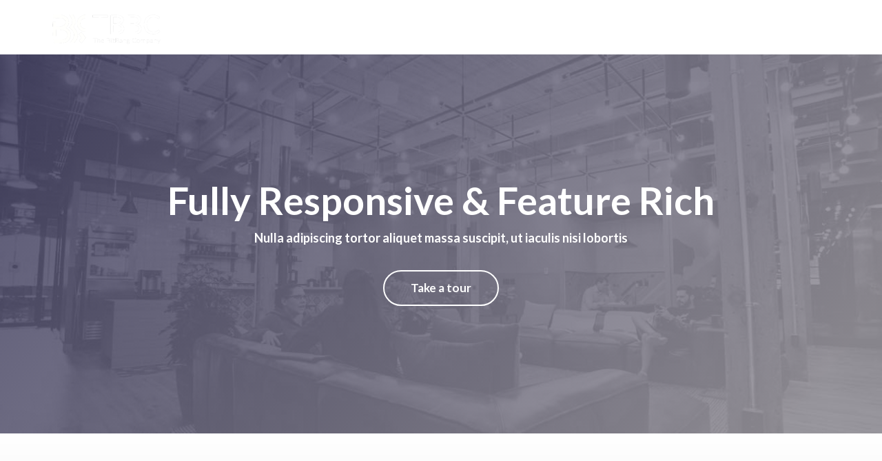

--- FILE ---
content_type: text/html; charset=UTF-8
request_url: https://tbbc.ai/showcase/
body_size: 30878
content:
<!DOCTYPE html>
<!--[if lt IE 7]>      <html class="no-js lt-ie9 lt-ie8 lt-ie7" lang="es"> <![endif]-->
<!--[if IE 7]>         <html class="no-js lt-ie9 lt-ie8" lang="es"> <![endif]-->
<!--[if IE 8]>         <html class="no-js lt-ie9" lang="es"> <![endif]-->
<!--[if gt IE 8]><!--> <html class="no-js" lang="es"> <!--<![endif]-->
<head>
  <meta charset="UTF-8">
  <meta name="viewport" content="width=device-width, initial-scale=1.0">
  <link rel="alternate" type="application/rss+xml" title="TBBC.ai Feed" href="https://tbbc.ai//feed/">
<title>Showcase - TBBC.ai</title>

		<!-- All in One SEO 4.1.6.2 -->
		<meta name="description" content="Fully Responsive &amp; Feature Rich Nulla adipiscing tortor aliquet massa suscipit, ut iaculis nisi lobortis Take a tour Swipe right or left [masterslider alias=&quot;showcase&quot;] User Experience Vestibulum id ligula porta felis euismod semper. Nullam quis risus eget urna mollis ornare vel eu vistos. Rapid Deployment Vestibulum id ligula porta felis euismod semper. Nullam quis risus … Read More" />
		<meta name="robots" content="max-image-preview:large" />
		<link rel="canonical" href="https://tbbc.ai/showcase/" />
		<meta property="og:locale" content="es_ES" />
		<meta property="og:site_name" content="TBBC.ai - Desarrollo de Software y Analítica Avanzada" />
		<meta property="og:type" content="article" />
		<meta property="og:title" content="Showcase - TBBC.ai" />
		<meta property="og:description" content="Fully Responsive &amp; Feature Rich Nulla adipiscing tortor aliquet massa suscipit, ut iaculis nisi lobortis Take a tour Swipe right or left [masterslider alias=&quot;showcase&quot;] User Experience Vestibulum id ligula porta felis euismod semper. Nullam quis risus eget urna mollis ornare vel eu vistos. Rapid Deployment Vestibulum id ligula porta felis euismod semper. Nullam quis risus … Read More" />
		<meta property="og:url" content="https://tbbc.ai/showcase/" />
		<meta property="article:published_time" content="2017-10-11T21:12:10+00:00" />
		<meta property="article:modified_time" content="2017-10-11T21:12:10+00:00" />
		<meta name="twitter:card" content="summary" />
		<meta name="twitter:title" content="Showcase - TBBC.ai" />
		<meta name="twitter:description" content="Fully Responsive &amp; Feature Rich Nulla adipiscing tortor aliquet massa suscipit, ut iaculis nisi lobortis Take a tour Swipe right or left [masterslider alias=&quot;showcase&quot;] User Experience Vestibulum id ligula porta felis euismod semper. Nullam quis risus eget urna mollis ornare vel eu vistos. Rapid Deployment Vestibulum id ligula porta felis euismod semper. Nullam quis risus … Read More" />
		<script type="application/ld+json" class="aioseo-schema">
			{"@context":"https:\/\/schema.org","@graph":[{"@type":"WebSite","@id":"https:\/\/tbbc.ai\/#website","url":"https:\/\/tbbc.ai\/","name":"TBBC.ai","description":"Desarrollo de Software y Anal\u00edtica Avanzada","inLanguage":"es-ES","publisher":{"@id":"https:\/\/tbbc.ai\/#organization"}},{"@type":"Organization","@id":"https:\/\/tbbc.ai\/#organization","name":"Witzi Co","url":"https:\/\/tbbc.ai\/"},{"@type":"BreadcrumbList","@id":"https:\/\/tbbc.ai\/showcase\/#breadcrumblist","itemListElement":[{"@type":"ListItem","@id":"https:\/\/tbbc.ai\/#listItem","position":1,"item":{"@type":"WebPage","@id":"https:\/\/tbbc.ai\/","name":"Inicio","description":"WE BUILD SOLUTIONS FOR FORWARD MOVING COMPANIES Photo by Burst from Pexels We Engineer Your growth! Photo by Mikael Blomkvist from Pexels Benefits of TBBC TBBC can operate independently or to augment existing teams Our experienced team delivers end-to-end solutions development, including business consulting, requirements gathering, project management, design, development, UI \/ UX, quality testing, \u2026 Read More","url":"https:\/\/tbbc.ai\/"},"nextItem":"https:\/\/tbbc.ai\/showcase\/#listItem"},{"@type":"ListItem","@id":"https:\/\/tbbc.ai\/showcase\/#listItem","position":2,"item":{"@type":"WebPage","@id":"https:\/\/tbbc.ai\/showcase\/","name":"Showcase","description":"Fully Responsive & Feature Rich Nulla adipiscing tortor aliquet massa suscipit, ut iaculis nisi lobortis Take a tour Swipe right or left [masterslider alias=\"showcase\"] User Experience Vestibulum id ligula porta felis euismod semper. Nullam quis risus eget urna mollis ornare vel eu vistos. Rapid Deployment Vestibulum id ligula porta felis euismod semper. Nullam quis risus \u2026 Read More","url":"https:\/\/tbbc.ai\/showcase\/"},"previousItem":"https:\/\/tbbc.ai\/#listItem"}]},{"@type":"WebPage","@id":"https:\/\/tbbc.ai\/showcase\/#webpage","url":"https:\/\/tbbc.ai\/showcase\/","name":"Showcase - TBBC.ai","description":"Fully Responsive & Feature Rich Nulla adipiscing tortor aliquet massa suscipit, ut iaculis nisi lobortis Take a tour Swipe right or left [masterslider alias=\"showcase\"] User Experience Vestibulum id ligula porta felis euismod semper. Nullam quis risus eget urna mollis ornare vel eu vistos. Rapid Deployment Vestibulum id ligula porta felis euismod semper. Nullam quis risus \u2026 Read More","inLanguage":"es-ES","isPartOf":{"@id":"https:\/\/tbbc.ai\/#website"},"breadcrumb":{"@id":"https:\/\/tbbc.ai\/showcase\/#breadcrumblist"},"datePublished":"2017-10-11T21:12:10+00:00","dateModified":"2017-10-11T21:12:10+00:00"}]}
		</script>
		<!-- All in One SEO -->

<link rel='dns-prefetch' href='//www.google.com' />
<link rel='dns-prefetch' href='//s.w.org' />
<link href='https://fonts.gstatic.com' crossorigin rel='preconnect' />
<link rel="alternate" type="application/rss+xml" title="TBBC.ai &raquo; Feed" href="https://tbbc.ai/feed/" />
<link rel="alternate" type="application/rss+xml" title="TBBC.ai &raquo; Feed de los comentarios" href="https://tbbc.ai/comments/feed/" />
		<!-- This site uses the Google Analytics by MonsterInsights plugin v8.10.0 - Using Analytics tracking - https://www.monsterinsights.com/ -->
		<!-- Nota: MonsterInsights no está actualmente configurado en este sitio. El dueño del sitio necesita identificarse usando su cuenta de Google Analytics en el panel de ajustes de MonsterInsights. -->
					<!-- No UA code set -->
				<!-- / Google Analytics by MonsterInsights -->
				<script type="text/javascript">
			window._wpemojiSettings = {"baseUrl":"https:\/\/s.w.org\/images\/core\/emoji\/13.1.0\/72x72\/","ext":".png","svgUrl":"https:\/\/s.w.org\/images\/core\/emoji\/13.1.0\/svg\/","svgExt":".svg","source":{"concatemoji":"https:\/\/tbbc.ai\/wp-includes\/js\/wp-emoji-release.min.js?ver=5.8.12"}};
			!function(e,a,t){var n,r,o,i=a.createElement("canvas"),p=i.getContext&&i.getContext("2d");function s(e,t){var a=String.fromCharCode;p.clearRect(0,0,i.width,i.height),p.fillText(a.apply(this,e),0,0);e=i.toDataURL();return p.clearRect(0,0,i.width,i.height),p.fillText(a.apply(this,t),0,0),e===i.toDataURL()}function c(e){var t=a.createElement("script");t.src=e,t.defer=t.type="text/javascript",a.getElementsByTagName("head")[0].appendChild(t)}for(o=Array("flag","emoji"),t.supports={everything:!0,everythingExceptFlag:!0},r=0;r<o.length;r++)t.supports[o[r]]=function(e){if(!p||!p.fillText)return!1;switch(p.textBaseline="top",p.font="600 32px Arial",e){case"flag":return s([127987,65039,8205,9895,65039],[127987,65039,8203,9895,65039])?!1:!s([55356,56826,55356,56819],[55356,56826,8203,55356,56819])&&!s([55356,57332,56128,56423,56128,56418,56128,56421,56128,56430,56128,56423,56128,56447],[55356,57332,8203,56128,56423,8203,56128,56418,8203,56128,56421,8203,56128,56430,8203,56128,56423,8203,56128,56447]);case"emoji":return!s([10084,65039,8205,55357,56613],[10084,65039,8203,55357,56613])}return!1}(o[r]),t.supports.everything=t.supports.everything&&t.supports[o[r]],"flag"!==o[r]&&(t.supports.everythingExceptFlag=t.supports.everythingExceptFlag&&t.supports[o[r]]);t.supports.everythingExceptFlag=t.supports.everythingExceptFlag&&!t.supports.flag,t.DOMReady=!1,t.readyCallback=function(){t.DOMReady=!0},t.supports.everything||(n=function(){t.readyCallback()},a.addEventListener?(a.addEventListener("DOMContentLoaded",n,!1),e.addEventListener("load",n,!1)):(e.attachEvent("onload",n),a.attachEvent("onreadystatechange",function(){"complete"===a.readyState&&t.readyCallback()})),(n=t.source||{}).concatemoji?c(n.concatemoji):n.wpemoji&&n.twemoji&&(c(n.twemoji),c(n.wpemoji)))}(window,document,window._wpemojiSettings);
		</script>
		<style type="text/css">
img.wp-smiley,
img.emoji {
	display: inline !important;
	border: none !important;
	box-shadow: none !important;
	height: 1em !important;
	width: 1em !important;
	margin: 0 .07em !important;
	vertical-align: -0.1em !important;
	background: none !important;
	padding: 0 !important;
}
</style>
	<link rel='stylesheet' id='litespeed-cache-dummy-css'  href='https://tbbc.ai/wp-content/plugins/litespeed-cache/assets/css/litespeed-dummy.css?ver=5.8.12' type='text/css' media='all' />
<link rel='stylesheet' id='formidable-css'  href='https://tbbc.ai/wp-content/plugins/formidable/css/formidableforms.css?ver=831503' type='text/css' media='all' />
<link rel='stylesheet' id='themo-icons-css'  href='https://tbbc.ai/wp-content/plugins/th-widget-pack/assets/icons/icons.css?ver=2.1.8' type='text/css' media='all' />
<link rel='stylesheet' id='thmv-global-css'  href='https://tbbc.ai/wp-content/plugins/th-widget-pack/css/global.css?ver=1642622167' type='text/css' media='all' />
<link rel='stylesheet' id='wp-block-library-css'  href='https://tbbc.ai/wp-includes/css/dist/block-library/style.min.css?ver=5.8.12' type='text/css' media='all' />
<link rel='stylesheet' id='advanced-google-recaptcha-style-css'  href='https://tbbc.ai/wp-content/plugins/advanced-google-recaptcha/assets/css/captcha.min.css?ver=1.0.9' type='text/css' media='all' />
<link rel='stylesheet' id='hfe-style-css'  href='https://tbbc.ai/wp-content/plugins/header-footer-elementor/assets/css/header-footer-elementor.css?ver=1.6.7' type='text/css' media='all' />
<link rel='stylesheet' id='elementor-icons-css'  href='https://tbbc.ai/wp-content/plugins/elementor/assets/lib/eicons/css/elementor-icons.min.css?ver=5.13.0' type='text/css' media='all' />
<link rel='stylesheet' id='elementor-frontend-legacy-css'  href='https://tbbc.ai/wp-content/plugins/elementor/assets/css/frontend-legacy.min.css?ver=3.4.8' type='text/css' media='all' />
<link rel='stylesheet' id='elementor-frontend-css'  href='https://tbbc.ai/wp-content/plugins/elementor/assets/css/frontend.min.css?ver=3.4.8' type='text/css' media='all' />
<style id='elementor-frontend-inline-css' type='text/css'>
@font-face{font-family:eicons;src:url(https://tbbc.ai/wp-content/plugins/elementor/assets/lib/eicons/fonts/eicons.eot?5.10.0);src:url(https://tbbc.ai/wp-content/plugins/elementor/assets/lib/eicons/fonts/eicons.eot?5.10.0#iefix) format("embedded-opentype"),url(https://tbbc.ai/wp-content/plugins/elementor/assets/lib/eicons/fonts/eicons.woff2?5.10.0) format("woff2"),url(https://tbbc.ai/wp-content/plugins/elementor/assets/lib/eicons/fonts/eicons.woff?5.10.0) format("woff"),url(https://tbbc.ai/wp-content/plugins/elementor/assets/lib/eicons/fonts/eicons.ttf?5.10.0) format("truetype"),url(https://tbbc.ai/wp-content/plugins/elementor/assets/lib/eicons/fonts/eicons.svg?5.10.0#eicon) format("svg");font-weight:400;font-style:normal}
</style>
<link rel='stylesheet' id='elementor-post-5-css'  href='https://tbbc.ai/wp-content/uploads/elementor/css/post-5.css?ver=1642624526' type='text/css' media='all' />
<link rel='stylesheet' id='font-awesome-5-all-css'  href='https://tbbc.ai/wp-content/plugins/elementor/assets/lib/font-awesome/css/all.min.css?ver=3.4.8' type='text/css' media='all' />
<link rel='stylesheet' id='font-awesome-4-shim-css'  href='https://tbbc.ai/wp-content/plugins/elementor/assets/lib/font-awesome/css/v4-shims.min.css?ver=3.4.8' type='text/css' media='all' />
<link rel='stylesheet' id='elementor-post-288-css'  href='https://tbbc.ai/wp-content/uploads/elementor/css/post-288.css?ver=1643462605' type='text/css' media='all' />
<link rel='stylesheet' id='hfe-widgets-style-css'  href='https://tbbc.ai/wp-content/plugins/header-footer-elementor/inc/widgets-css/frontend.css?ver=1.6.7' type='text/css' media='all' />
<link rel='stylesheet' id='thhf-widgets-style-css'  href='https://tbbc.ai/wp-content/plugins/th-widget-pack/header-footer/inc/widgets-css/frontend.css?ver=2.1.8' type='text/css' media='all' />
<link rel='stylesheet' id='elementor-post-1087-css'  href='https://tbbc.ai/wp-content/uploads/elementor/css/post-1087.css?ver=1643851618' type='text/css' media='all' />
<link rel='stylesheet' id='thhf-style-css'  href='https://tbbc.ai/wp-content/plugins/th-widget-pack/header-footer/assets/css/header-footer-elementor.css?ver=2.1.8' type='text/css' media='all' />
<link rel='stylesheet' id='font-awesome-css'  href='https://tbbc.ai/wp-content/plugins/elementor/assets/lib/font-awesome/css/font-awesome.min.css?ver=4.7.0' type='text/css' media='all' />
<link rel='stylesheet' id='roots_app-css'  href='https://tbbc.ai/wp-content/themes/stratusx/assets/css/app.css?ver=1' type='text/css' media='all' />
<link rel='stylesheet' id='roots_child-css'  href='https://tbbc.ai/wp-content/themes/stratusx-child/style.css?ver=5.8.12' type='text/css' media='all' />
<link rel='stylesheet' id='google-fonts-1-css'  href='https://fonts.googleapis.com/css?family=Lato%3A100%2C100italic%2C200%2C200italic%2C300%2C300italic%2C400%2C400italic%2C500%2C500italic%2C600%2C600italic%2C700%2C700italic%2C800%2C800italic%2C900%2C900italic%7CRoboto+Slab%3A100%2C100italic%2C200%2C200italic%2C300%2C300italic%2C400%2C400italic%2C500%2C500italic%2C600%2C600italic%2C700%2C700italic%2C800%2C800italic%2C900%2C900italic%7CRoboto%3A100%2C100italic%2C200%2C200italic%2C300%2C300italic%2C400%2C400italic%2C500%2C500italic%2C600%2C600italic%2C700%2C700italic%2C800%2C800italic%2C900%2C900italic&#038;display=auto&#038;ver=5.8.12' type='text/css' media='all' />
<link rel='stylesheet' id='elementor-icons-shared-0-css'  href='https://tbbc.ai/wp-content/plugins/elementor/assets/lib/font-awesome/css/fontawesome.min.css?ver=5.15.3' type='text/css' media='all' />
<link rel='stylesheet' id='elementor-icons-fa-solid-css'  href='https://tbbc.ai/wp-content/plugins/elementor/assets/lib/font-awesome/css/solid.min.css?ver=5.15.3' type='text/css' media='all' />
<link rel='stylesheet' id='elementor-icons-fa-regular-css'  href='https://tbbc.ai/wp-content/plugins/elementor/assets/lib/font-awesome/css/regular.min.css?ver=5.15.3' type='text/css' media='all' />
<link rel='stylesheet' id='elementor-icons-fa-brands-css'  href='https://tbbc.ai/wp-content/plugins/elementor/assets/lib/font-awesome/css/brands.min.css?ver=5.15.3' type='text/css' media='all' />
<script type='text/javascript' id='advanced-google-recaptcha-custom-js-extra'>
/* <![CDATA[ */
var agrRecaptcha = {"site_key":"6Lf4IDchAAAAANyllYaJCjtqM6ayw5Sk4_GOoe5D"};
/* ]]> */
</script>
<script type='text/javascript' src='https://tbbc.ai/wp-content/plugins/advanced-google-recaptcha/assets/js/captcha.min.js?ver=1.0.9' id='advanced-google-recaptcha-custom-js'></script>
<script type='text/javascript' src='https://www.google.com/recaptcha/api.js?hl=es_ES&#038;onload=agr_load&#038;render=explicit&#038;ver=1.0.9' id='advanced-google-recaptcha-api-js'></script>
<script type='text/javascript' src='https://tbbc.ai/wp-content/plugins/elementor/assets/lib/font-awesome/js/v4-shims.min.js?ver=3.4.8' id='font-awesome-4-shim-js'></script>
<script type='text/javascript' src='https://tbbc.ai/wp-includes/js/jquery/jquery.min.js?ver=3.6.0' id='jquery-core-js'></script>
<script type='text/javascript' src='https://tbbc.ai/wp-includes/js/jquery/jquery-migrate.min.js?ver=3.3.2' id='jquery-migrate-js'></script>
<link rel="https://api.w.org/" href="https://tbbc.ai/wp-json/" /><link rel="alternate" type="application/json" href="https://tbbc.ai/wp-json/wp/v2/pages/288" /><link rel="EditURI" type="application/rsd+xml" title="RSD" href="https://tbbc.ai/xmlrpc.php?rsd" />
<link rel="wlwmanifest" type="application/wlwmanifest+xml" href="https://tbbc.ai/wp-includes/wlwmanifest.xml" /> 
<meta name="generator" content="WordPress 5.8.12" />
<link rel='shortlink' href='https://tbbc.ai/?p=288' />
<link rel="alternate" type="application/json+oembed" href="https://tbbc.ai/wp-json/oembed/1.0/embed?url=https%3A%2F%2Ftbbc.ai%2Fshowcase%2F" />
<link rel="alternate" type="text/xml+oembed" href="https://tbbc.ai/wp-json/oembed/1.0/embed?url=https%3A%2F%2Ftbbc.ai%2Fshowcase%2F&#038;format=xml" />
<!--[if lt IE 9]>
<script src="https://tbbc.ai/wp-content/themes/stratusx/assets/js/vendor/html5shiv.min.js"></script>
<script src="https://tbbc.ai/wp-content/themes/stratusx/assets/js/vendor/respond.min.js"></script>
<![endif]-->
<link rel="icon" href="https://tbbc.ai/wp-content/uploads/2022/01/faviconTBBC-150x150.png" sizes="32x32" />
<link rel="icon" href="https://tbbc.ai/wp-content/uploads/2022/01/faviconTBBC.png" sizes="192x192" />
<link rel="apple-touch-icon" href="https://tbbc.ai/wp-content/uploads/2022/01/faviconTBBC.png" />
<meta name="msapplication-TileImage" content="https://tbbc.ai/wp-content/uploads/2022/01/faviconTBBC.png" />
		<style type="text/css" id="wp-custom-css">
			/*menu*/
header.dark-header {
    display: none;
    background-color: #252b2d;
    border-color: transparent;
    border-bottom: 0;
}

/*menu sticky*/
.headhesive--clone {

    background-color: #720878!important;
   
}

.elementor-1087 .elementor-element.elementor-element-6420c7b .sub-menu, .elementor-1087 .elementor-element.elementor-element-6420c7b nav.hfe-dropdown, .elementor-1087 .elementor-element.elementor-element-6420c7b nav.hfe-dropdown-expandible, .elementor-1087 .elementor-element.elementor-element-6420c7b nav.hfe-dropdown .menu-item a.hfe-menu-item, .elementor-1087 .elementor-element.elementor-element-6420c7b nav.hfe-dropdown .menu-item a.hfe-sub-menu-item {
       background-color: #720878 !important;
	    top: 50px;
}

.fa, .fas {
    font-family: "Font Awesome 5 Free";
    color: white;
    font-weight: 900;
}
.fa-window-close:before {
    content: "\f410";
    color: white;
}

.footer {
    display: none;
    background: #292e31;
    color: #d2d2d2;
    padding: 70px 0 0;
    margin-top: -1px;
}

/*felchas explore our work*/

/*ocultar miga de pag abour us*/
body.elementor-page-1471 h1.entry-title {
    margin-top: 1px;
    DISPLAY: none;
}



.elementor-299 .elementor-element.elementor-element-9720ad8 .th-team-member > a > img:hover {
   background: linear-gradient(to bottom right, blue, white);
}


/*ocultar comentarios en casos*/
.container {
    display: none !important;
}


/*casilla tamaño*/
input#field_3fwvk-0 {
    width: 18px !important;
    height: 18px !important;
}


div#frm_checkbox_50-0 a {
    color: color: #f9326e !important;
}

div#frm_checkbox_49-0  a {
    color: color: #f9326e !important;
}


input#field_8hsd1-0{
    width: 18px !important;
    height: 18px !important;
}
div#field_8hsd1_label {
    display: none;
}


div#field_3fwvk_label {
    display: none;
}
#formularioDescarga input[type="submit"] {
    background-color: #5100D2;
}

/*casilla texto downloas*/
div#frm_error_field_3fwvk:before {
    content: "This field cannot be blank.";
	font-size:14px !important;
}



div#frm_error_field_3fwvk {
    font-size:0px;
	
}

/*ocultar recaptcha error*/
.page-id-1471 .grecaptcha-badge {
    display: none !important;
}

.page-id-1471 .elementor-1087 .elementor-element.elementor-element-eb7f20c {
    margin-top: 8%;
}


/*ocultar lineas our history*/
.history-section .inner-box .single-item:last-child .inner .year span:before, .history-section .inner-box .single-item:nth-child(2) .inner .year span:before {
  display:none;
}

.history-section .inner-box .single-item:first-child .inner .year span:before, .history-section .inner-box .single-item:nth-child(3) .inner .year span:before {
   display:none;
}

.history-section .inner-box .single-item .inner .year span:after {
    background: #CC0C66 !important;
}

.history-section .inner-box .single-item .inner .year span {
    color: #CC0C66 !important;
}

.history-section .inner-box .single-item:last-child .inner .year, .history-section .inner-box .single-item:nth-child(2) .inner .year {
    margin-bottom: 38px !important;
}

.history-section .inner-box .single-item:last-child .inner .year span:after, .history-section .inner-box .single-item:nth-child(2) .inner .year span:after {
    bottom: -30px !important;
}

/*gradiente bolitas años*/
.history-section .inner-box .single-item .inner .year span:hover {
    background: linear-gradient(
180deg
, rgba(198,31,131,1) 0%, rgba(198,31,131,1) 37%, rgba(122,31,197,1) 100%) !important;
	border-color: #E0ECFF !important;
	color: white !important;
}


/*pestañas colores contenido*/
div#elementor-tab-content-1321 p {
    text-align: center;
    color: white;
    padding-left: 28%;
    padding-right: 27%;
}

div#elementor-tab-content-1322 p {
    text-align: center;
    color: white;
    padding-left: 28%;
    padding-right: 27%;
}

div#elementor-tab-content-1323 p {
    text-align: center;
    color: white;
    padding-left: 28%;
    padding-right: 27%;
}

div#elementor-tab-content-1324 ul.list-item.clearfix {
    text-align: center;
    padding-left: 28%;
    padding-right: 27%;
} 
div#elementor-tab-content-1324 ul li {
    color: white;
}

/*olcuto vertical redes*/
.a2a_kit.a2a_kit_size_32.a2a_floating_style.a2a_vertical_style {
    display: none;
}

/*ocultar emta post blog*/
.mas-blog-post .post-meta {
    display: none;
}

.mas-blog-post .date-meta {
    display: none;
}

h3.post-title a {
    color: #CC0C66 !important;
}

.entry-content.post-excerpt a {
   color: #CC0C66 !important;
}
.entry-content.post-excerpt a:after {
   color: #CC0C66 !important;
	content: " →";
}

/*color older post*/
.pager .previous>a, .pager .previous>span {
	  background-color: #5100D2 !important;
    float: left;
    color: white !important;
}

.pager .next>a, .pager .next>span { background-color: #5100D2 !important;
   color: white !important;  float: right;
}

/*copyrigh-HOME*/
div#copyrigthID {
    top: 4%;
    left: -4%;
}
/*copyrigh-about*/
div#copyrigthIDABOUT {
    top: 15%;
    left: -4%;
}
/*copyrigh-Startproject*/
div#copyrigthIDStartProject {
    top: -8%;
    left: -4%;
}

/*terminos y condiciones left*/
div#termsC {
    left: 188%;
}
div#privacyPoliticsiD {
    top: 20%;
    left: -23%;
}
/*politicaprovacidad-starproject*/
div#privacyPoliticsiDStarProject {
    top: 157%;
    left: -23%;
}

div#termsCID {
    top: 20%;
    left: 20%;
}

div#termsCIDAbout {
    top: 20%;
    left: 20%;
}

div#termsCIDStarProject {
    top: 162%;
    left: 20%;
}

/*alto formulario blanco-home*/
.elementor-299 .elementor-element.elementor-element-5562ec5 {
    height: 88%;
}
/*alto formulario blanco-about us*/
.elementor-column.elementor-col-50.elementor-top-column.elementor-element.elementor-element-ce1f7f4 {
    height: 88%;
}
/*alto formulario blanco-case1 us*/
.elementor-column.elementor-col-50.elementor-top-column.elementor-element.elementor-element-08d3167 {
    height: 88%;
}

/*alto formulario blanco-case2 us*/
.elementor-column.elementor-col-50.elementor-top-column.elementor-element.elementor-element-9adbc17 {
    height: 88%;
}

/*alto formulario blanco-case3*/
.elementor-column.elementor-col-50.elementor-top-column.elementor-element.elementor-element-11d8a1b {
    height: 88%;
}



/*padding abajo seccion footer-home*/
.elementor-299 .elementor-element.elementor-element-d7a5191 {
    padding: 95px 0px 24px 0px;
}
/*padding abajo seccion footer-case1*/
.elementor-234 .elementor-element.elementor-element-f93668a {
    padding: 95px 0px 24px 0px;
}

/*padding abajo seccion footer-case2*/
.elementor-236 .elementor-element.elementor-element-1959ffd{
    padding: 95px 0px 24px 0px;
}

/*padding abajo seccion footer-case3*/
.elementor-235 .elementor-element.elementor-element-35ed2fc {
    padding: 95px 0px 24px 0px;
}


/*padding abajo seccion footer-aboutus*/
.elementor-1471 .elementor-element.elementor-element-437bc46 {
    padding: 95px 0px 24px 0px;
}


/*padding abajo seccion footer-starProject*/
.elementor-2001 .elementor-element.elementor-element-e71f9a1 {
    padding: 95px 0px 24px 0px;
}

/*alto dowload-foote-starprojet*/
.elementor-column.elementor-col-50.elementor-top-column.elementor-element.elementor-element-2245075 {
    height: 69%;
}


/*margen al descargar brouchre
.th-fo-form.th-form-stacked.th-btn-form.btn-standard-dark-form {
    margin-bottom: 57%;
}
*/



@media (max-width: 800px) {
	
	/*margen arriba bout us querys-aboutus*/
	body.page-template-default.page.page-id-1471.ehf-header.ehf-template-stratusx.ehf-stylesheet-stratusx-child.elementor-default.elementor-kit-5.elementor-page.elementor-page-1471.th-sticky-header.customize-support.e--ua-blink.e--ua-chrome.e--ua-webkit.loaded.th-touch.headhesive {
    margin-top: -12%;
}
/*margen arriba bout us querys-case1*/
body.themo_portfolio-template-default.single.single-themo_portfolio.postid-234.single-format-standard.logged-in.admin-bar.ehf-header.ehf-footer.ehf-template-stratusx.ehf-stylesheet-stratusx-child.elementor-default.elementor-kit-5.elementor-page.elementor-page-234.th-sticky-header.customize-support.loaded.headhesive.e--ua-blink.e--ua-chrome.e--ua-webkit {
    margin-top: -12% !important;
}	
/*margen arriba bout us querys-case2*/
body.themo_portfolio-template-default.single.single-themo_portfolio.postid-236.single-format-standard.logged-in.admin-bar.ehf-header.ehf-footer.ehf-template-stratusx.ehf-stylesheet-stratusx-child.elementor-default.elementor-kit-5.elementor-page.elementor-page-236.th-sticky-header.customize-support.loaded.headhesive.e--ua-blink.e--ua-chrome.e--ua-webkit {
   margin-top: -12% !important;
	}	
	
	/*margen arriba bout us querys-case3*/
body.themo_portfolio-template-default.single.single-themo_portfolio.postid-235.single-format-standard.logged-in.admin-bar.ehf-header.ehf-footer.ehf-template-stratusx.ehf-stylesheet-stratusx-child.elementor-default.elementor-kit-5.elementor-page.elementor-page-235.th-sticky-header.customize-support.loaded.headhesive.e--ua-blink.e--ua-chrome.e--ua-webkit{
	margin-top: -12% !important;
	}
	
div#copyrigthID {
    top: 126% !important;
    left: 18% !important;
    font-size: 14px;
}
div#copyrigthIDABOUT {
    top: 135% !important;
    left: 14% !important;
}

div#privacyPoliticsiD {
   top: 320% !important;
    left: -16% !important;
}
	
div#termsCID {
    top: -20% !important;
    left: 14% !important;
}
div#termsCIDAbout {
    top: -14% !important;
    left: 14% !important;
}

	div#termsCIDStarProject {
    top: -38%;
    left: 20%;
}
	
	div#privacyPoliticsiDStarProject {
    top: 262%;
    left: -18%;
}

		/*alto formulario blanco-case1-mobil*/
.elementor-column.elementor-col-50.elementor-top-column.elementor-element.elementor-element-08d3167 {
    height: 46% !important;
}
		/*alto formulario blanco-case2-mobil*/
.elementor-column.elementor-col-50.elementor-top-column.elementor-element.elementor-element-9adbc17 {
    height: 46%;
}
/*alto formulario blanco-case3-mobil*/	
.elementor-column.elementor-col-50.elementor-top-column.elementor-element.elementor-element-11d8a1b {
    height: 46%;
}

	/*alto formulario blanco-home-mobil*/
.elementor-299 .elementor-element.elementor-element-5562ec5 {
    height: 48%;
}
/*alto formulario blanco-aboutus-mobil*/	
	.elementor-column.elementor-col-50.elementor-top-column.elementor-element.elementor-element-ce1f7f4 {
    height: 45%;
}
	
/*alto formulario blanco-starproject-mobil*/	
	.elementor-column.elementor-col-50.elementor-top-column.elementor-element.elementor-element-2245075 {
    height: 39%;
}

	section.elementor-section.elementor-inner-section.elementor-element.elementor-element-d9613fc.elementor-section-boxed.elementor-section-height-default.elementor-section-height-default {
    height: 8px;
}

	
	/*padding abajo seccion footer-home-mobil*/
	.elementor-299 .elementor-element.elementor-element-d7a5191 {
    padding: 60px 0px 128px 0px !important;
}
	/*padding abajo seccion footer-aboutus-mobil*/
.elementor-1471 .elementor-element.elementor-element-437bc46 {
    padding: 95px 0px 54px 0px;
}

		/*padding abajo seccion footer-starproject-mobil*/
.elementor-2001 .elementor-element.elementor-element-e71f9a1 {
    padding: 95px 0px 56px 0px;
}
	
	/*padding abajo seccion footer-case1-mobil*/
	.elementor-234 .elementor-element.elementor-element-f93668a {
    padding: 95px 0px 56px 0px;
}
	/*padding abajo seccion footer-case2-mobil*/
.elementor-236 .elementor-element.elementor-element-1959ffd {
    padding: 95px 0px 56px 0px;
}
	/*padding abajo seccion footer-case3-mobil*/
	.elementor-235 .elementor-element.elementor-element-35ed2fc {
    padding: 95px 0px 56px 0px;
}
	
	
div#copyrigthIDStartProject {
    top: 102%;
    left: 20%;
}	
	
	/*margen al descargar brouchre*/
.th-fo-form.th-form-stacked.th-btn-form.btn-standard-dark-form {
    margin-bottom: 116%;
}	
	
	
}		</style>
		<style id="kirki-inline-styles">#logo img{max-height:80px;width:auto;}.navbar .navbar-nav{margin-top:15px;}.navbar .navbar-toggle{top:15px;}.themo_cart_icon{margin-top:calc(15px + 12px);}.navbar .navbar-nav > li > a, .navbar .navbar-nav > li > a:hover, .navbar .navbar-nav > li.active > a, .navbar .navbar-nav > li.active > a:hover, .navbar .navbar-nav > li.active > a:focus,.banner[data-transparent-header="true"].headhesive--clone .navbar-nav > li > a, .navbar .navbar-nav > li.th-accent{font-family:Fira Sans;font-size:15px;font-weight:400;color:#333333;}.btn-cta-primary,.navbar .navbar-nav>li>a:hover:after,.navbar .navbar-nav>li.active>a:after,.navbar .navbar-nav>li.active>a:hover:after,.navbar .navbar-nav>li.active>a:focus:after,.headhesive--clone .navbar-nav > li > a:hover:after,.banner[data-transparent-header="true"].headhesive--clone .navbar-nav > li > a:hover:after,form input[type=submit],html .woocommerce a.button.alt,html .woocommerce-page a.button.alt,html .woocommerce a.button,html .woocommerce-page a.button,.woocommerce #respond input#submit.alt:hover,.woocommerce a.button.alt:hover,.woocommerce #respond input#submit.alt, .woocommerce button.button.alt, .woocommerce input.button.alt, .woocommerce button.button.alt:hover,.woocommerce input.button.alt:hover,.woocommerce #respond input#submit.disabled,.woocommerce #respond input#submit:disabled,.woocommerce #respond input#submit:disabled[disabled],.woocommerce a.button.disabled,.woocommerce a.button:disabled,.woocommerce a.button:disabled[disabled],.woocommerce button.button.disabled,.woocommerce button.button:disabled,.woocommerce button.button:disabled[disabled],.woocommerce input.button.disabled,.woocommerce input.button:disabled,.woocommerce input.button:disabled[disabled],.woocommerce #respond input#submit.disabled:hover,.woocommerce #respond input#submit:disabled:hover,.woocommerce #respond input#submit:disabled[disabled]:hover,.woocommerce a.button.disabled:hover,.woocommerce a.button:disabled:hover,.woocommerce a.button:disabled[disabled]:hover,.woocommerce button.button.disabled:hover,.woocommerce button.button:disabled:hover,.woocommerce button.button:disabled[disabled]:hover,.woocommerce input.button.disabled:hover,.woocommerce input.button:disabled:hover,.woocommerce input.button:disabled[disabled]:hover,.woocommerce #respond input#submit.alt.disabled,.woocommerce #respond input#submit.alt.disabled:hover,.woocommerce #respond input#submit.alt:disabled,.woocommerce #respond input#submit.alt:disabled:hover,.woocommerce #respond input#submit.alt:disabled[disabled],.woocommerce #respond input#submit.alt:disabled[disabled]:hover,.woocommerce a.button.alt.disabled,.woocommerce a.button.alt.disabled:hover,.woocommerce a.button.alt:disabled,.woocommerce a.button.alt:disabled:hover,.woocommerce a.button.alt:disabled[disabled],.woocommerce a.button.alt:disabled[disabled]:hover,.woocommerce button.button.alt.disabled,.woocommerce button.button.alt.disabled:hover,.woocommerce button.button.alt:disabled,.woocommerce button.button.alt:disabled:hover,.woocommerce button.button.alt:disabled[disabled],.woocommerce button.button.alt:disabled[disabled]:hover,.woocommerce input.button.alt.disabled,.woocommerce input.button.alt.disabled:hover,.woocommerce input.button.alt:disabled,.woocommerce input.button.alt:disabled:hover,.woocommerce input.button.alt:disabled[disabled],.woocommerce input.button.alt:disabled[disabled]:hover,p.demo_store,.woocommerce.widget_price_filter .ui-slider .ui-slider-handle,.th-conversion form input[type=submit],.th-conversion .with_frm_style input[type=submit],.th-pricing-column.th-highlight,.search-submit,.search-submit:hover,.widget .tagcloud a:hover,.footer .tagcloud a:hover,.btn-standard-primary-form form .frm_submit input[type=submit],.btn-standard-primary-form form .frm_submit input[type=submit]:hover,.btn-ghost-primary-form form .frm_submit input[type=submit]:hover,.btn-cta-primary-form form .frm_submit input[type=submit],.btn-cta-primary-form form .frm_submit input[type=submit]:hover,.th-widget-area form input[type=submit],.th-widget-area .with_frm_style .frm_submit input[type=submit],.elementor-widget-themo-header.elementor-view-stacked .th-header-wrap .elementor-icon,.elementor-widget-themo-service-block.elementor-view-stacked .th-service-block-w .elementor-icon{background-color:#045089;}a,.accent,.navbar .navbar-nav .dropdown-menu li.active a,.navbar .navbar-nav .dropdown-menu li a:hover,.navbar .navbar-nav .dropdown-menu li.active a:hover,.page-title h1,.inner-container>h1.entry-title,.woocommerce ul.products li.product .price,.woocommerce ul.products li.product .price del,.woocommerce .single-product .product .price,.woocommerce.single-product .product .price,.woocommerce .single-product .product .price ins,.woocommerce.single-product .product .price ins,.a2c-ghost.woocommerce a.button,.th-cta .th-cta-text span,.elementor-widget-themo-info-card .th-info-card-wrap .elementor-icon-box-title,.map-info h3,.th-pkg-content h3,.th-pricing-cost,#main-flex-slider .slides h1,.th-team-member-social a i:hover,.elementor-widget-toggle .elementor-toggle .elementor-toggle-title,.elementor-widget-toggle .elementor-toggle .elementor-toggle-title.active,.elementor-widget-toggle .elementor-toggle .elementor-toggle-icon,.elementor-widget-themo-header .th-header-wrap .elementor-icon,.elementor-widget-themo-header.elementor-view-default .th-header-wrap .elementor-icon,.elementor-widget-themo-service-block .th-service-block-w .elementor-icon,.elementor-widget-themo-service-block.elementor-view-default .th-service-block-w .elementor-icon,.elementor-widget-themo-header.elementor-view-framed .th-header-wrap .elementor-icon,.elementor-widget-themo-service-block.elementor-view-framed .th-service-block-w .elementor-icon{color:#045089;}.btn-standard-primary,.btn-ghost-primary:hover,.pager li>a:hover,.pager li>span:hover,.a2c-ghost.woocommerce a.button:hover{background-color:#045089;}.btn-standard-primary,.btn-ghost-primary:hover,.pager li>a:hover,.pager li>span:hover,.a2c-ghost.woocommerce a.button:hover,.btn-standard-primary-form form .frm_submit input[type=submit],.btn-standard-primary-form form .frm_submit input[type=submit]:hover,.btn-ghost-primary-form form .frm_submit input[type=submit]:hover,.btn-ghost-primary-form form .frm_submit input[type=submit]{border-color:#045089;}.btn-ghost-primary,.btn-ghost-primary:focus,.th-portfolio-filters a.current,.a2c-ghost.woocommerce a.button,.btn-ghost-primary-form form .frm_submit input[type=submit]{color:#045089;}.btn-ghost-primary,.th-portfolio-filters a.current,.a2c-ghost.woocommerce a.button,.elementor-widget-themo-header.elementor-view-framed .th-header-wrap .elementor-icon,.elementor-widget-themo-service-block.elementor-view-framed .th-service-block-w .elementor-icon{border-color:#045089;}form select:focus,form textarea:focus,form input:focus,.th-widget-area .widget select:focus,.search-form input:focus{border-color:#045089!important;}{color:#f96d64;}.btn-cta-accent,.a2c-cta.woocommerce a.button,.a2c-cta.woocommerce a.button:hover,.btn-standard-accent-form form .frm_submit input[type=submit],.btn-standard-accent-form form .frm_submit input[type=submit]:hover,.btn-ghost-accent-form form .frm_submit input[type=submit]:hover,.btn-cta-accent-form form .frm_submit input[type=submit],.btn-cta-accent-form form .frm_submit input[type=submit]:hover{background-color:#f96d64;}body #booked-profile-page input[type=submit].button-primary,body table.booked-calendar input[type=submit].button-primary,body .booked-modal input[type=submit].button-primary,body table.booked-calendar .booked-appt-list .timeslot .timeslot-people button,body #booked-profile-page .booked-profile-appt-list .appt-block.approved .status-block{background:#f96d64!important;}body #booked-profile-page input[type=submit].button-primary,body table.booked-calendar input[type=submit].button-primary,body .booked-modal input[type=submit].button-primary,body table.booked-calendar .booked-appt-list .timeslot .timeslot-people button,.btn-standard-accent-form form .frm_submit input[type=submit],.btn-standard-accent-form form .frm_submit input[type=submit]:hover,.btn-ghost-accent-form form .frm_submit input[type=submit]:hover,.btn-ghost-accent-form form .frm_submit input[type=submit]{border-color:#f96d64!important;}.btn-standard-accent,.btn-ghost-accent:hover{background-color:#f96d64;border-color:#f96d64;}.btn-ghost-accent,.btn-ghost-accent:focus,.btn-ghost-accent-form form .frm_submit input[type=submit]{color:#f96d64;}.btn-ghost-accent{border-color:#f96d64;}.h1,.h2,.h3,.h4,.h5,.h6,h1,h2,h3,h4,h5,h6{font-family:Lato;font-weight:400;}body,p,li{font-family:Lato;font-size:16px;font-weight:400;line-height:1.65;color:#333333;}body{background-color:#FFF;}/* cyrillic-ext */
@font-face {
  font-family: 'Fira Sans';
  font-style: normal;
  font-weight: 400;
  font-display: swap;
  src: url(https://tbbc.ai/wp-content/fonts/fira-sans/font) format('woff');
  unicode-range: U+0460-052F, U+1C80-1C8A, U+20B4, U+2DE0-2DFF, U+A640-A69F, U+FE2E-FE2F;
}
/* cyrillic */
@font-face {
  font-family: 'Fira Sans';
  font-style: normal;
  font-weight: 400;
  font-display: swap;
  src: url(https://tbbc.ai/wp-content/fonts/fira-sans/font) format('woff');
  unicode-range: U+0301, U+0400-045F, U+0490-0491, U+04B0-04B1, U+2116;
}
/* greek-ext */
@font-face {
  font-family: 'Fira Sans';
  font-style: normal;
  font-weight: 400;
  font-display: swap;
  src: url(https://tbbc.ai/wp-content/fonts/fira-sans/font) format('woff');
  unicode-range: U+1F00-1FFF;
}
/* greek */
@font-face {
  font-family: 'Fira Sans';
  font-style: normal;
  font-weight: 400;
  font-display: swap;
  src: url(https://tbbc.ai/wp-content/fonts/fira-sans/font) format('woff');
  unicode-range: U+0370-0377, U+037A-037F, U+0384-038A, U+038C, U+038E-03A1, U+03A3-03FF;
}
/* vietnamese */
@font-face {
  font-family: 'Fira Sans';
  font-style: normal;
  font-weight: 400;
  font-display: swap;
  src: url(https://tbbc.ai/wp-content/fonts/fira-sans/font) format('woff');
  unicode-range: U+0102-0103, U+0110-0111, U+0128-0129, U+0168-0169, U+01A0-01A1, U+01AF-01B0, U+0300-0301, U+0303-0304, U+0308-0309, U+0323, U+0329, U+1EA0-1EF9, U+20AB;
}
/* latin-ext */
@font-face {
  font-family: 'Fira Sans';
  font-style: normal;
  font-weight: 400;
  font-display: swap;
  src: url(https://tbbc.ai/wp-content/fonts/fira-sans/font) format('woff');
  unicode-range: U+0100-02BA, U+02BD-02C5, U+02C7-02CC, U+02CE-02D7, U+02DD-02FF, U+0304, U+0308, U+0329, U+1D00-1DBF, U+1E00-1E9F, U+1EF2-1EFF, U+2020, U+20A0-20AB, U+20AD-20C0, U+2113, U+2C60-2C7F, U+A720-A7FF;
}
/* latin */
@font-face {
  font-family: 'Fira Sans';
  font-style: normal;
  font-weight: 400;
  font-display: swap;
  src: url(https://tbbc.ai/wp-content/fonts/fira-sans/font) format('woff');
  unicode-range: U+0000-00FF, U+0131, U+0152-0153, U+02BB-02BC, U+02C6, U+02DA, U+02DC, U+0304, U+0308, U+0329, U+2000-206F, U+20AC, U+2122, U+2191, U+2193, U+2212, U+2215, U+FEFF, U+FFFD;
}/* latin-ext */
@font-face {
  font-family: 'Lato';
  font-style: normal;
  font-weight: 300;
  font-display: swap;
  src: url(https://tbbc.ai/wp-content/fonts/lato/font) format('woff');
  unicode-range: U+0100-02BA, U+02BD-02C5, U+02C7-02CC, U+02CE-02D7, U+02DD-02FF, U+0304, U+0308, U+0329, U+1D00-1DBF, U+1E00-1E9F, U+1EF2-1EFF, U+2020, U+20A0-20AB, U+20AD-20C0, U+2113, U+2C60-2C7F, U+A720-A7FF;
}
/* latin */
@font-face {
  font-family: 'Lato';
  font-style: normal;
  font-weight: 300;
  font-display: swap;
  src: url(https://tbbc.ai/wp-content/fonts/lato/font) format('woff');
  unicode-range: U+0000-00FF, U+0131, U+0152-0153, U+02BB-02BC, U+02C6, U+02DA, U+02DC, U+0304, U+0308, U+0329, U+2000-206F, U+20AC, U+2122, U+2191, U+2193, U+2212, U+2215, U+FEFF, U+FFFD;
}
/* latin-ext */
@font-face {
  font-family: 'Lato';
  font-style: normal;
  font-weight: 400;
  font-display: swap;
  src: url(https://tbbc.ai/wp-content/fonts/lato/font) format('woff');
  unicode-range: U+0100-02BA, U+02BD-02C5, U+02C7-02CC, U+02CE-02D7, U+02DD-02FF, U+0304, U+0308, U+0329, U+1D00-1DBF, U+1E00-1E9F, U+1EF2-1EFF, U+2020, U+20A0-20AB, U+20AD-20C0, U+2113, U+2C60-2C7F, U+A720-A7FF;
}
/* latin */
@font-face {
  font-family: 'Lato';
  font-style: normal;
  font-weight: 400;
  font-display: swap;
  src: url(https://tbbc.ai/wp-content/fonts/lato/font) format('woff');
  unicode-range: U+0000-00FF, U+0131, U+0152-0153, U+02BB-02BC, U+02C6, U+02DA, U+02DC, U+0304, U+0308, U+0329, U+2000-206F, U+20AC, U+2122, U+2191, U+2193, U+2212, U+2215, U+FEFF, U+FFFD;
}
/* latin-ext */
@font-face {
  font-family: 'Lato';
  font-style: normal;
  font-weight: 700;
  font-display: swap;
  src: url(https://tbbc.ai/wp-content/fonts/lato/font) format('woff');
  unicode-range: U+0100-02BA, U+02BD-02C5, U+02C7-02CC, U+02CE-02D7, U+02DD-02FF, U+0304, U+0308, U+0329, U+1D00-1DBF, U+1E00-1E9F, U+1EF2-1EFF, U+2020, U+20A0-20AB, U+20AD-20C0, U+2113, U+2C60-2C7F, U+A720-A7FF;
}
/* latin */
@font-face {
  font-family: 'Lato';
  font-style: normal;
  font-weight: 700;
  font-display: swap;
  src: url(https://tbbc.ai/wp-content/fonts/lato/font) format('woff');
  unicode-range: U+0000-00FF, U+0131, U+0152-0153, U+02BB-02BC, U+02C6, U+02DA, U+02DC, U+0304, U+0308, U+0329, U+2000-206F, U+20AC, U+2122, U+2191, U+2193, U+2212, U+2215, U+FEFF, U+FFFD;
}</style></head>


<body class="page-template-default page page-id-288 ehf-header ehf-template-stratusx ehf-stylesheet-stratusx-child elementor-default elementor-kit-5 elementor-page elementor-page-288 th-sticky-header">
        <!-- Preloader Start -->
        <div id="loader-wrapper">
            <div id="loader"></div>
            <div class="loader-section section-left"></div>
            <div class="loader-section section-right"></div>
        </div>
        <!-- Preloader End -->
    



  <!DOCTYPE html>
<html lang="es">
<head>
	<meta charset="UTF-8" />
	<meta name="viewport" content="width=device-width, initial-scale=1, maximum-scale=1" />
	<link rel="profile" href="http://gmpg.org/xfn/11" />
	<link rel="pingback" href="https://tbbc.ai/xmlrpc.php" />
	<title>Showcase - TBBC.ai</title>

		<!-- All in One SEO 4.1.6.2 -->
		<meta name="description" content="Fully Responsive &amp; Feature Rich Nulla adipiscing tortor aliquet massa suscipit, ut iaculis nisi lobortis Take a tour Swipe right or left [masterslider alias=&quot;showcase&quot;] User Experience Vestibulum id ligula porta felis euismod semper. Nullam quis risus eget urna mollis ornare vel eu vistos. Rapid Deployment Vestibulum id ligula porta felis euismod semper. Nullam quis risus … Read More" />
		<meta name="robots" content="max-image-preview:large" />
		<link rel="canonical" href="https://tbbc.ai/showcase/" />
		<meta property="og:locale" content="es_ES" />
		<meta property="og:site_name" content="TBBC.ai - Desarrollo de Software y Analítica Avanzada" />
		<meta property="og:type" content="article" />
		<meta property="og:title" content="Showcase - TBBC.ai" />
		<meta property="og:description" content="Fully Responsive &amp; Feature Rich Nulla adipiscing tortor aliquet massa suscipit, ut iaculis nisi lobortis Take a tour Swipe right or left [masterslider alias=&quot;showcase&quot;] User Experience Vestibulum id ligula porta felis euismod semper. Nullam quis risus eget urna mollis ornare vel eu vistos. Rapid Deployment Vestibulum id ligula porta felis euismod semper. Nullam quis risus … Read More" />
		<meta property="og:url" content="https://tbbc.ai/showcase/" />
		<meta property="article:published_time" content="2017-10-11T21:12:10+00:00" />
		<meta property="article:modified_time" content="2017-10-11T21:12:10+00:00" />
		<meta name="twitter:card" content="summary" />
		<meta name="twitter:title" content="Showcase - TBBC.ai" />
		<meta name="twitter:description" content="Fully Responsive &amp; Feature Rich Nulla adipiscing tortor aliquet massa suscipit, ut iaculis nisi lobortis Take a tour Swipe right or left [masterslider alias=&quot;showcase&quot;] User Experience Vestibulum id ligula porta felis euismod semper. Nullam quis risus eget urna mollis ornare vel eu vistos. Rapid Deployment Vestibulum id ligula porta felis euismod semper. Nullam quis risus … Read More" />
		<script type="application/ld+json" class="aioseo-schema">
			{"@context":"https:\/\/schema.org","@graph":[{"@type":"WebSite","@id":"https:\/\/tbbc.ai\/#website","url":"https:\/\/tbbc.ai\/","name":"TBBC.ai","description":"Desarrollo de Software y Anal\u00edtica Avanzada","inLanguage":"es-ES","publisher":{"@id":"https:\/\/tbbc.ai\/#organization"}},{"@type":"Organization","@id":"https:\/\/tbbc.ai\/#organization","name":"Witzi Co","url":"https:\/\/tbbc.ai\/"},{"@type":"BreadcrumbList","@id":"https:\/\/tbbc.ai\/showcase\/#breadcrumblist","itemListElement":[{"@type":"ListItem","@id":"https:\/\/tbbc.ai\/#listItem","position":1,"item":{"@type":"WebPage","@id":"https:\/\/tbbc.ai\/","name":"Inicio","description":"WE BUILD SOLUTIONS FOR FORWARD MOVING COMPANIES Photo by Burst from Pexels We Engineer Your growth! Photo by Mikael Blomkvist from Pexels Benefits of TBBC TBBC can operate independently or to augment existing teams Our experienced team delivers end-to-end solutions development, including business consulting, requirements gathering, project management, design, development, UI \/ UX, quality testing, \u2026 Read More","url":"https:\/\/tbbc.ai\/"},"nextItem":"https:\/\/tbbc.ai\/showcase\/#listItem"},{"@type":"ListItem","@id":"https:\/\/tbbc.ai\/showcase\/#listItem","position":2,"item":{"@type":"WebPage","@id":"https:\/\/tbbc.ai\/showcase\/","name":"Showcase","description":"Fully Responsive & Feature Rich Nulla adipiscing tortor aliquet massa suscipit, ut iaculis nisi lobortis Take a tour Swipe right or left [masterslider alias=\"showcase\"] User Experience Vestibulum id ligula porta felis euismod semper. Nullam quis risus eget urna mollis ornare vel eu vistos. Rapid Deployment Vestibulum id ligula porta felis euismod semper. Nullam quis risus \u2026 Read More","url":"https:\/\/tbbc.ai\/showcase\/"},"previousItem":"https:\/\/tbbc.ai\/#listItem"}]},{"@type":"WebPage","@id":"https:\/\/tbbc.ai\/showcase\/#webpage","url":"https:\/\/tbbc.ai\/showcase\/","name":"Showcase - TBBC.ai","description":"Fully Responsive & Feature Rich Nulla adipiscing tortor aliquet massa suscipit, ut iaculis nisi lobortis Take a tour Swipe right or left [masterslider alias=\"showcase\"] User Experience Vestibulum id ligula porta felis euismod semper. Nullam quis risus eget urna mollis ornare vel eu vistos. Rapid Deployment Vestibulum id ligula porta felis euismod semper. Nullam quis risus \u2026 Read More","inLanguage":"es-ES","isPartOf":{"@id":"https:\/\/tbbc.ai\/#website"},"breadcrumb":{"@id":"https:\/\/tbbc.ai\/showcase\/#breadcrumblist"},"datePublished":"2017-10-11T21:12:10+00:00","dateModified":"2017-10-11T21:12:10+00:00"}]}
		</script>
		<!-- All in One SEO -->

<link rel='dns-prefetch' href='//www.google.com' />
<link rel='dns-prefetch' href='//fonts.googleapis.com' />
<link rel='dns-prefetch' href='//s.w.org' />
<link href='https://fonts.gstatic.com' crossorigin rel='preconnect' />
<link rel="alternate" type="application/rss+xml" title="TBBC.ai &raquo; Feed" href="https://tbbc.ai/feed/" />
<link rel="alternate" type="application/rss+xml" title="TBBC.ai &raquo; Feed de los comentarios" href="https://tbbc.ai/comments/feed/" />
		<!-- This site uses the Google Analytics by MonsterInsights plugin v8.10.0 - Using Analytics tracking - https://www.monsterinsights.com/ -->
		<!-- Nota: MonsterInsights no está actualmente configurado en este sitio. El dueño del sitio necesita identificarse usando su cuenta de Google Analytics en el panel de ajustes de MonsterInsights. -->
					<!-- No UA code set -->
				<!-- / Google Analytics by MonsterInsights -->
		<script type='text/javascript' src='https://tbbc.ai/wp-includes/js/wp-embed.min.js?ver=5.8.12' id='wp-embed-js'></script>
<link rel="https://api.w.org/" href="https://tbbc.ai/wp-json/" /><link rel="alternate" type="application/json" href="https://tbbc.ai/wp-json/wp/v2/pages/288" /><link rel="EditURI" type="application/rsd+xml" title="RSD" href="https://tbbc.ai/xmlrpc.php?rsd" />
<link rel="wlwmanifest" type="application/wlwmanifest+xml" href="https://tbbc.ai/wp-includes/wlwmanifest.xml" /> 
<meta name="generator" content="WordPress 5.8.12" />
<link rel='shortlink' href='https://tbbc.ai/?p=288' />
<link rel="alternate" type="application/json+oembed" href="https://tbbc.ai/wp-json/oembed/1.0/embed?url=https%3A%2F%2Ftbbc.ai%2Fshowcase%2F" />
<link rel="alternate" type="text/xml+oembed" href="https://tbbc.ai/wp-json/oembed/1.0/embed?url=https%3A%2F%2Ftbbc.ai%2Fshowcase%2F&#038;format=xml" />
<!--[if lt IE 9]>
<script src="https://tbbc.ai/wp-content/themes/stratusx/assets/js/vendor/html5shiv.min.js"></script>
<script src="https://tbbc.ai/wp-content/themes/stratusx/assets/js/vendor/respond.min.js"></script>
<![endif]-->
<link rel="icon" href="https://tbbc.ai/wp-content/uploads/2022/01/faviconTBBC-150x150.png" sizes="32x32" />
<link rel="icon" href="https://tbbc.ai/wp-content/uploads/2022/01/faviconTBBC.png" sizes="192x192" />
<link rel="apple-touch-icon" href="https://tbbc.ai/wp-content/uploads/2022/01/faviconTBBC.png" />
<meta name="msapplication-TileImage" content="https://tbbc.ai/wp-content/uploads/2022/01/faviconTBBC.png" />
		<style type="text/css" id="wp-custom-css">
			/*menu*/
header.dark-header {
    display: none;
    background-color: #252b2d;
    border-color: transparent;
    border-bottom: 0;
}

/*menu sticky*/
.headhesive--clone {

    background-color: #720878!important;
   
}

.elementor-1087 .elementor-element.elementor-element-6420c7b .sub-menu, .elementor-1087 .elementor-element.elementor-element-6420c7b nav.hfe-dropdown, .elementor-1087 .elementor-element.elementor-element-6420c7b nav.hfe-dropdown-expandible, .elementor-1087 .elementor-element.elementor-element-6420c7b nav.hfe-dropdown .menu-item a.hfe-menu-item, .elementor-1087 .elementor-element.elementor-element-6420c7b nav.hfe-dropdown .menu-item a.hfe-sub-menu-item {
       background-color: #720878 !important;
	    top: 50px;
}

.fa, .fas {
    font-family: "Font Awesome 5 Free";
    color: white;
    font-weight: 900;
}
.fa-window-close:before {
    content: "\f410";
    color: white;
}

.footer {
    display: none;
    background: #292e31;
    color: #d2d2d2;
    padding: 70px 0 0;
    margin-top: -1px;
}

/*felchas explore our work*/

/*ocultar miga de pag abour us*/
body.elementor-page-1471 h1.entry-title {
    margin-top: 1px;
    DISPLAY: none;
}



.elementor-299 .elementor-element.elementor-element-9720ad8 .th-team-member > a > img:hover {
   background: linear-gradient(to bottom right, blue, white);
}


/*ocultar comentarios en casos*/
.container {
    display: none !important;
}


/*casilla tamaño*/
input#field_3fwvk-0 {
    width: 18px !important;
    height: 18px !important;
}


div#frm_checkbox_50-0 a {
    color: color: #f9326e !important;
}

div#frm_checkbox_49-0  a {
    color: color: #f9326e !important;
}


input#field_8hsd1-0{
    width: 18px !important;
    height: 18px !important;
}
div#field_8hsd1_label {
    display: none;
}


div#field_3fwvk_label {
    display: none;
}
#formularioDescarga input[type="submit"] {
    background-color: #5100D2;
}

/*casilla texto downloas*/
div#frm_error_field_3fwvk:before {
    content: "This field cannot be blank.";
	font-size:14px !important;
}



div#frm_error_field_3fwvk {
    font-size:0px;
	
}

/*ocultar recaptcha error*/
.page-id-1471 .grecaptcha-badge {
    display: none !important;
}

.page-id-1471 .elementor-1087 .elementor-element.elementor-element-eb7f20c {
    margin-top: 8%;
}


/*ocultar lineas our history*/
.history-section .inner-box .single-item:last-child .inner .year span:before, .history-section .inner-box .single-item:nth-child(2) .inner .year span:before {
  display:none;
}

.history-section .inner-box .single-item:first-child .inner .year span:before, .history-section .inner-box .single-item:nth-child(3) .inner .year span:before {
   display:none;
}

.history-section .inner-box .single-item .inner .year span:after {
    background: #CC0C66 !important;
}

.history-section .inner-box .single-item .inner .year span {
    color: #CC0C66 !important;
}

.history-section .inner-box .single-item:last-child .inner .year, .history-section .inner-box .single-item:nth-child(2) .inner .year {
    margin-bottom: 38px !important;
}

.history-section .inner-box .single-item:last-child .inner .year span:after, .history-section .inner-box .single-item:nth-child(2) .inner .year span:after {
    bottom: -30px !important;
}

/*gradiente bolitas años*/
.history-section .inner-box .single-item .inner .year span:hover {
    background: linear-gradient(
180deg
, rgba(198,31,131,1) 0%, rgba(198,31,131,1) 37%, rgba(122,31,197,1) 100%) !important;
	border-color: #E0ECFF !important;
	color: white !important;
}


/*pestañas colores contenido*/
div#elementor-tab-content-1321 p {
    text-align: center;
    color: white;
    padding-left: 28%;
    padding-right: 27%;
}

div#elementor-tab-content-1322 p {
    text-align: center;
    color: white;
    padding-left: 28%;
    padding-right: 27%;
}

div#elementor-tab-content-1323 p {
    text-align: center;
    color: white;
    padding-left: 28%;
    padding-right: 27%;
}

div#elementor-tab-content-1324 ul.list-item.clearfix {
    text-align: center;
    padding-left: 28%;
    padding-right: 27%;
} 
div#elementor-tab-content-1324 ul li {
    color: white;
}

/*olcuto vertical redes*/
.a2a_kit.a2a_kit_size_32.a2a_floating_style.a2a_vertical_style {
    display: none;
}

/*ocultar emta post blog*/
.mas-blog-post .post-meta {
    display: none;
}

.mas-blog-post .date-meta {
    display: none;
}

h3.post-title a {
    color: #CC0C66 !important;
}

.entry-content.post-excerpt a {
   color: #CC0C66 !important;
}
.entry-content.post-excerpt a:after {
   color: #CC0C66 !important;
	content: " →";
}

/*color older post*/
.pager .previous>a, .pager .previous>span {
	  background-color: #5100D2 !important;
    float: left;
    color: white !important;
}

.pager .next>a, .pager .next>span { background-color: #5100D2 !important;
   color: white !important;  float: right;
}

/*copyrigh-HOME*/
div#copyrigthID {
    top: 4%;
    left: -4%;
}
/*copyrigh-about*/
div#copyrigthIDABOUT {
    top: 15%;
    left: -4%;
}
/*copyrigh-Startproject*/
div#copyrigthIDStartProject {
    top: -8%;
    left: -4%;
}

/*terminos y condiciones left*/
div#termsC {
    left: 188%;
}
div#privacyPoliticsiD {
    top: 20%;
    left: -23%;
}
/*politicaprovacidad-starproject*/
div#privacyPoliticsiDStarProject {
    top: 157%;
    left: -23%;
}

div#termsCID {
    top: 20%;
    left: 20%;
}

div#termsCIDAbout {
    top: 20%;
    left: 20%;
}

div#termsCIDStarProject {
    top: 162%;
    left: 20%;
}

/*alto formulario blanco-home*/
.elementor-299 .elementor-element.elementor-element-5562ec5 {
    height: 88%;
}
/*alto formulario blanco-about us*/
.elementor-column.elementor-col-50.elementor-top-column.elementor-element.elementor-element-ce1f7f4 {
    height: 88%;
}
/*alto formulario blanco-case1 us*/
.elementor-column.elementor-col-50.elementor-top-column.elementor-element.elementor-element-08d3167 {
    height: 88%;
}

/*alto formulario blanco-case2 us*/
.elementor-column.elementor-col-50.elementor-top-column.elementor-element.elementor-element-9adbc17 {
    height: 88%;
}

/*alto formulario blanco-case3*/
.elementor-column.elementor-col-50.elementor-top-column.elementor-element.elementor-element-11d8a1b {
    height: 88%;
}



/*padding abajo seccion footer-home*/
.elementor-299 .elementor-element.elementor-element-d7a5191 {
    padding: 95px 0px 24px 0px;
}
/*padding abajo seccion footer-case1*/
.elementor-234 .elementor-element.elementor-element-f93668a {
    padding: 95px 0px 24px 0px;
}

/*padding abajo seccion footer-case2*/
.elementor-236 .elementor-element.elementor-element-1959ffd{
    padding: 95px 0px 24px 0px;
}

/*padding abajo seccion footer-case3*/
.elementor-235 .elementor-element.elementor-element-35ed2fc {
    padding: 95px 0px 24px 0px;
}


/*padding abajo seccion footer-aboutus*/
.elementor-1471 .elementor-element.elementor-element-437bc46 {
    padding: 95px 0px 24px 0px;
}


/*padding abajo seccion footer-starProject*/
.elementor-2001 .elementor-element.elementor-element-e71f9a1 {
    padding: 95px 0px 24px 0px;
}

/*alto dowload-foote-starprojet*/
.elementor-column.elementor-col-50.elementor-top-column.elementor-element.elementor-element-2245075 {
    height: 69%;
}


/*margen al descargar brouchre
.th-fo-form.th-form-stacked.th-btn-form.btn-standard-dark-form {
    margin-bottom: 57%;
}
*/



@media (max-width: 800px) {
	
	/*margen arriba bout us querys-aboutus*/
	body.page-template-default.page.page-id-1471.ehf-header.ehf-template-stratusx.ehf-stylesheet-stratusx-child.elementor-default.elementor-kit-5.elementor-page.elementor-page-1471.th-sticky-header.customize-support.e--ua-blink.e--ua-chrome.e--ua-webkit.loaded.th-touch.headhesive {
    margin-top: -12%;
}
/*margen arriba bout us querys-case1*/
body.themo_portfolio-template-default.single.single-themo_portfolio.postid-234.single-format-standard.logged-in.admin-bar.ehf-header.ehf-footer.ehf-template-stratusx.ehf-stylesheet-stratusx-child.elementor-default.elementor-kit-5.elementor-page.elementor-page-234.th-sticky-header.customize-support.loaded.headhesive.e--ua-blink.e--ua-chrome.e--ua-webkit {
    margin-top: -12% !important;
}	
/*margen arriba bout us querys-case2*/
body.themo_portfolio-template-default.single.single-themo_portfolio.postid-236.single-format-standard.logged-in.admin-bar.ehf-header.ehf-footer.ehf-template-stratusx.ehf-stylesheet-stratusx-child.elementor-default.elementor-kit-5.elementor-page.elementor-page-236.th-sticky-header.customize-support.loaded.headhesive.e--ua-blink.e--ua-chrome.e--ua-webkit {
   margin-top: -12% !important;
	}	
	
	/*margen arriba bout us querys-case3*/
body.themo_portfolio-template-default.single.single-themo_portfolio.postid-235.single-format-standard.logged-in.admin-bar.ehf-header.ehf-footer.ehf-template-stratusx.ehf-stylesheet-stratusx-child.elementor-default.elementor-kit-5.elementor-page.elementor-page-235.th-sticky-header.customize-support.loaded.headhesive.e--ua-blink.e--ua-chrome.e--ua-webkit{
	margin-top: -12% !important;
	}
	
div#copyrigthID {
    top: 126% !important;
    left: 18% !important;
    font-size: 14px;
}
div#copyrigthIDABOUT {
    top: 135% !important;
    left: 14% !important;
}

div#privacyPoliticsiD {
   top: 320% !important;
    left: -16% !important;
}
	
div#termsCID {
    top: -20% !important;
    left: 14% !important;
}
div#termsCIDAbout {
    top: -14% !important;
    left: 14% !important;
}

	div#termsCIDStarProject {
    top: -38%;
    left: 20%;
}
	
	div#privacyPoliticsiDStarProject {
    top: 262%;
    left: -18%;
}

		/*alto formulario blanco-case1-mobil*/
.elementor-column.elementor-col-50.elementor-top-column.elementor-element.elementor-element-08d3167 {
    height: 46% !important;
}
		/*alto formulario blanco-case2-mobil*/
.elementor-column.elementor-col-50.elementor-top-column.elementor-element.elementor-element-9adbc17 {
    height: 46%;
}
/*alto formulario blanco-case3-mobil*/	
.elementor-column.elementor-col-50.elementor-top-column.elementor-element.elementor-element-11d8a1b {
    height: 46%;
}

	/*alto formulario blanco-home-mobil*/
.elementor-299 .elementor-element.elementor-element-5562ec5 {
    height: 48%;
}
/*alto formulario blanco-aboutus-mobil*/	
	.elementor-column.elementor-col-50.elementor-top-column.elementor-element.elementor-element-ce1f7f4 {
    height: 45%;
}
	
/*alto formulario blanco-starproject-mobil*/	
	.elementor-column.elementor-col-50.elementor-top-column.elementor-element.elementor-element-2245075 {
    height: 39%;
}

	section.elementor-section.elementor-inner-section.elementor-element.elementor-element-d9613fc.elementor-section-boxed.elementor-section-height-default.elementor-section-height-default {
    height: 8px;
}

	
	/*padding abajo seccion footer-home-mobil*/
	.elementor-299 .elementor-element.elementor-element-d7a5191 {
    padding: 60px 0px 128px 0px !important;
}
	/*padding abajo seccion footer-aboutus-mobil*/
.elementor-1471 .elementor-element.elementor-element-437bc46 {
    padding: 95px 0px 54px 0px;
}

		/*padding abajo seccion footer-starproject-mobil*/
.elementor-2001 .elementor-element.elementor-element-e71f9a1 {
    padding: 95px 0px 56px 0px;
}
	
	/*padding abajo seccion footer-case1-mobil*/
	.elementor-234 .elementor-element.elementor-element-f93668a {
    padding: 95px 0px 56px 0px;
}
	/*padding abajo seccion footer-case2-mobil*/
.elementor-236 .elementor-element.elementor-element-1959ffd {
    padding: 95px 0px 56px 0px;
}
	/*padding abajo seccion footer-case3-mobil*/
	.elementor-235 .elementor-element.elementor-element-35ed2fc {
    padding: 95px 0px 56px 0px;
}
	
	
div#copyrigthIDStartProject {
    top: 102%;
    left: 20%;
}	
	
	/*margen al descargar brouchre*/
.th-fo-form.th-form-stacked.th-btn-form.btn-standard-dark-form {
    margin-bottom: 116%;
}	
	
	
}		</style>
		<style id="kirki-inline-styles">#logo img{max-height:80px;width:auto;}.navbar .navbar-nav{margin-top:15px;}.navbar .navbar-toggle{top:15px;}.themo_cart_icon{margin-top:calc(15px + 12px);}.navbar .navbar-nav > li > a, .navbar .navbar-nav > li > a:hover, .navbar .navbar-nav > li.active > a, .navbar .navbar-nav > li.active > a:hover, .navbar .navbar-nav > li.active > a:focus,.banner[data-transparent-header="true"].headhesive--clone .navbar-nav > li > a, .navbar .navbar-nav > li.th-accent{font-family:Fira Sans;font-size:15px;font-weight:400;color:#333333;}.btn-cta-primary,.navbar .navbar-nav>li>a:hover:after,.navbar .navbar-nav>li.active>a:after,.navbar .navbar-nav>li.active>a:hover:after,.navbar .navbar-nav>li.active>a:focus:after,.headhesive--clone .navbar-nav > li > a:hover:after,.banner[data-transparent-header="true"].headhesive--clone .navbar-nav > li > a:hover:after,form input[type=submit],html .woocommerce a.button.alt,html .woocommerce-page a.button.alt,html .woocommerce a.button,html .woocommerce-page a.button,.woocommerce #respond input#submit.alt:hover,.woocommerce a.button.alt:hover,.woocommerce #respond input#submit.alt, .woocommerce button.button.alt, .woocommerce input.button.alt, .woocommerce button.button.alt:hover,.woocommerce input.button.alt:hover,.woocommerce #respond input#submit.disabled,.woocommerce #respond input#submit:disabled,.woocommerce #respond input#submit:disabled[disabled],.woocommerce a.button.disabled,.woocommerce a.button:disabled,.woocommerce a.button:disabled[disabled],.woocommerce button.button.disabled,.woocommerce button.button:disabled,.woocommerce button.button:disabled[disabled],.woocommerce input.button.disabled,.woocommerce input.button:disabled,.woocommerce input.button:disabled[disabled],.woocommerce #respond input#submit.disabled:hover,.woocommerce #respond input#submit:disabled:hover,.woocommerce #respond input#submit:disabled[disabled]:hover,.woocommerce a.button.disabled:hover,.woocommerce a.button:disabled:hover,.woocommerce a.button:disabled[disabled]:hover,.woocommerce button.button.disabled:hover,.woocommerce button.button:disabled:hover,.woocommerce button.button:disabled[disabled]:hover,.woocommerce input.button.disabled:hover,.woocommerce input.button:disabled:hover,.woocommerce input.button:disabled[disabled]:hover,.woocommerce #respond input#submit.alt.disabled,.woocommerce #respond input#submit.alt.disabled:hover,.woocommerce #respond input#submit.alt:disabled,.woocommerce #respond input#submit.alt:disabled:hover,.woocommerce #respond input#submit.alt:disabled[disabled],.woocommerce #respond input#submit.alt:disabled[disabled]:hover,.woocommerce a.button.alt.disabled,.woocommerce a.button.alt.disabled:hover,.woocommerce a.button.alt:disabled,.woocommerce a.button.alt:disabled:hover,.woocommerce a.button.alt:disabled[disabled],.woocommerce a.button.alt:disabled[disabled]:hover,.woocommerce button.button.alt.disabled,.woocommerce button.button.alt.disabled:hover,.woocommerce button.button.alt:disabled,.woocommerce button.button.alt:disabled:hover,.woocommerce button.button.alt:disabled[disabled],.woocommerce button.button.alt:disabled[disabled]:hover,.woocommerce input.button.alt.disabled,.woocommerce input.button.alt.disabled:hover,.woocommerce input.button.alt:disabled,.woocommerce input.button.alt:disabled:hover,.woocommerce input.button.alt:disabled[disabled],.woocommerce input.button.alt:disabled[disabled]:hover,p.demo_store,.woocommerce.widget_price_filter .ui-slider .ui-slider-handle,.th-conversion form input[type=submit],.th-conversion .with_frm_style input[type=submit],.th-pricing-column.th-highlight,.search-submit,.search-submit:hover,.widget .tagcloud a:hover,.footer .tagcloud a:hover,.btn-standard-primary-form form .frm_submit input[type=submit],.btn-standard-primary-form form .frm_submit input[type=submit]:hover,.btn-ghost-primary-form form .frm_submit input[type=submit]:hover,.btn-cta-primary-form form .frm_submit input[type=submit],.btn-cta-primary-form form .frm_submit input[type=submit]:hover,.th-widget-area form input[type=submit],.th-widget-area .with_frm_style .frm_submit input[type=submit],.elementor-widget-themo-header.elementor-view-stacked .th-header-wrap .elementor-icon,.elementor-widget-themo-service-block.elementor-view-stacked .th-service-block-w .elementor-icon{background-color:#045089;}a,.accent,.navbar .navbar-nav .dropdown-menu li.active a,.navbar .navbar-nav .dropdown-menu li a:hover,.navbar .navbar-nav .dropdown-menu li.active a:hover,.page-title h1,.inner-container>h1.entry-title,.woocommerce ul.products li.product .price,.woocommerce ul.products li.product .price del,.woocommerce .single-product .product .price,.woocommerce.single-product .product .price,.woocommerce .single-product .product .price ins,.woocommerce.single-product .product .price ins,.a2c-ghost.woocommerce a.button,.th-cta .th-cta-text span,.elementor-widget-themo-info-card .th-info-card-wrap .elementor-icon-box-title,.map-info h3,.th-pkg-content h3,.th-pricing-cost,#main-flex-slider .slides h1,.th-team-member-social a i:hover,.elementor-widget-toggle .elementor-toggle .elementor-toggle-title,.elementor-widget-toggle .elementor-toggle .elementor-toggle-title.active,.elementor-widget-toggle .elementor-toggle .elementor-toggle-icon,.elementor-widget-themo-header .th-header-wrap .elementor-icon,.elementor-widget-themo-header.elementor-view-default .th-header-wrap .elementor-icon,.elementor-widget-themo-service-block .th-service-block-w .elementor-icon,.elementor-widget-themo-service-block.elementor-view-default .th-service-block-w .elementor-icon,.elementor-widget-themo-header.elementor-view-framed .th-header-wrap .elementor-icon,.elementor-widget-themo-service-block.elementor-view-framed .th-service-block-w .elementor-icon{color:#045089;}.btn-standard-primary,.btn-ghost-primary:hover,.pager li>a:hover,.pager li>span:hover,.a2c-ghost.woocommerce a.button:hover{background-color:#045089;}.btn-standard-primary,.btn-ghost-primary:hover,.pager li>a:hover,.pager li>span:hover,.a2c-ghost.woocommerce a.button:hover,.btn-standard-primary-form form .frm_submit input[type=submit],.btn-standard-primary-form form .frm_submit input[type=submit]:hover,.btn-ghost-primary-form form .frm_submit input[type=submit]:hover,.btn-ghost-primary-form form .frm_submit input[type=submit]{border-color:#045089;}.btn-ghost-primary,.btn-ghost-primary:focus,.th-portfolio-filters a.current,.a2c-ghost.woocommerce a.button,.btn-ghost-primary-form form .frm_submit input[type=submit]{color:#045089;}.btn-ghost-primary,.th-portfolio-filters a.current,.a2c-ghost.woocommerce a.button,.elementor-widget-themo-header.elementor-view-framed .th-header-wrap .elementor-icon,.elementor-widget-themo-service-block.elementor-view-framed .th-service-block-w .elementor-icon{border-color:#045089;}form select:focus,form textarea:focus,form input:focus,.th-widget-area .widget select:focus,.search-form input:focus{border-color:#045089!important;}{color:#f96d64;}.btn-cta-accent,.a2c-cta.woocommerce a.button,.a2c-cta.woocommerce a.button:hover,.btn-standard-accent-form form .frm_submit input[type=submit],.btn-standard-accent-form form .frm_submit input[type=submit]:hover,.btn-ghost-accent-form form .frm_submit input[type=submit]:hover,.btn-cta-accent-form form .frm_submit input[type=submit],.btn-cta-accent-form form .frm_submit input[type=submit]:hover{background-color:#f96d64;}body #booked-profile-page input[type=submit].button-primary,body table.booked-calendar input[type=submit].button-primary,body .booked-modal input[type=submit].button-primary,body table.booked-calendar .booked-appt-list .timeslot .timeslot-people button,body #booked-profile-page .booked-profile-appt-list .appt-block.approved .status-block{background:#f96d64!important;}body #booked-profile-page input[type=submit].button-primary,body table.booked-calendar input[type=submit].button-primary,body .booked-modal input[type=submit].button-primary,body table.booked-calendar .booked-appt-list .timeslot .timeslot-people button,.btn-standard-accent-form form .frm_submit input[type=submit],.btn-standard-accent-form form .frm_submit input[type=submit]:hover,.btn-ghost-accent-form form .frm_submit input[type=submit]:hover,.btn-ghost-accent-form form .frm_submit input[type=submit]{border-color:#f96d64!important;}.btn-standard-accent,.btn-ghost-accent:hover{background-color:#f96d64;border-color:#f96d64;}.btn-ghost-accent,.btn-ghost-accent:focus,.btn-ghost-accent-form form .frm_submit input[type=submit]{color:#f96d64;}.btn-ghost-accent{border-color:#f96d64;}.h1,.h2,.h3,.h4,.h5,.h6,h1,h2,h3,h4,h5,h6{font-family:Lato;font-weight:400;}body,p,li{font-family:Lato;font-size:16px;font-weight:400;line-height:1.65;color:#333333;}body{background-color:#FFF;}/* cyrillic-ext */
@font-face {
  font-family: 'Fira Sans';
  font-style: normal;
  font-weight: 400;
  font-display: swap;
  src: url(https://tbbc.ai/wp-content/fonts/fira-sans/font) format('woff');
  unicode-range: U+0460-052F, U+1C80-1C8A, U+20B4, U+2DE0-2DFF, U+A640-A69F, U+FE2E-FE2F;
}
/* cyrillic */
@font-face {
  font-family: 'Fira Sans';
  font-style: normal;
  font-weight: 400;
  font-display: swap;
  src: url(https://tbbc.ai/wp-content/fonts/fira-sans/font) format('woff');
  unicode-range: U+0301, U+0400-045F, U+0490-0491, U+04B0-04B1, U+2116;
}
/* greek-ext */
@font-face {
  font-family: 'Fira Sans';
  font-style: normal;
  font-weight: 400;
  font-display: swap;
  src: url(https://tbbc.ai/wp-content/fonts/fira-sans/font) format('woff');
  unicode-range: U+1F00-1FFF;
}
/* greek */
@font-face {
  font-family: 'Fira Sans';
  font-style: normal;
  font-weight: 400;
  font-display: swap;
  src: url(https://tbbc.ai/wp-content/fonts/fira-sans/font) format('woff');
  unicode-range: U+0370-0377, U+037A-037F, U+0384-038A, U+038C, U+038E-03A1, U+03A3-03FF;
}
/* vietnamese */
@font-face {
  font-family: 'Fira Sans';
  font-style: normal;
  font-weight: 400;
  font-display: swap;
  src: url(https://tbbc.ai/wp-content/fonts/fira-sans/font) format('woff');
  unicode-range: U+0102-0103, U+0110-0111, U+0128-0129, U+0168-0169, U+01A0-01A1, U+01AF-01B0, U+0300-0301, U+0303-0304, U+0308-0309, U+0323, U+0329, U+1EA0-1EF9, U+20AB;
}
/* latin-ext */
@font-face {
  font-family: 'Fira Sans';
  font-style: normal;
  font-weight: 400;
  font-display: swap;
  src: url(https://tbbc.ai/wp-content/fonts/fira-sans/font) format('woff');
  unicode-range: U+0100-02BA, U+02BD-02C5, U+02C7-02CC, U+02CE-02D7, U+02DD-02FF, U+0304, U+0308, U+0329, U+1D00-1DBF, U+1E00-1E9F, U+1EF2-1EFF, U+2020, U+20A0-20AB, U+20AD-20C0, U+2113, U+2C60-2C7F, U+A720-A7FF;
}
/* latin */
@font-face {
  font-family: 'Fira Sans';
  font-style: normal;
  font-weight: 400;
  font-display: swap;
  src: url(https://tbbc.ai/wp-content/fonts/fira-sans/font) format('woff');
  unicode-range: U+0000-00FF, U+0131, U+0152-0153, U+02BB-02BC, U+02C6, U+02DA, U+02DC, U+0304, U+0308, U+0329, U+2000-206F, U+20AC, U+2122, U+2191, U+2193, U+2212, U+2215, U+FEFF, U+FFFD;
}/* latin-ext */
@font-face {
  font-family: 'Lato';
  font-style: normal;
  font-weight: 300;
  font-display: swap;
  src: url(https://tbbc.ai/wp-content/fonts/lato/font) format('woff');
  unicode-range: U+0100-02BA, U+02BD-02C5, U+02C7-02CC, U+02CE-02D7, U+02DD-02FF, U+0304, U+0308, U+0329, U+1D00-1DBF, U+1E00-1E9F, U+1EF2-1EFF, U+2020, U+20A0-20AB, U+20AD-20C0, U+2113, U+2C60-2C7F, U+A720-A7FF;
}
/* latin */
@font-face {
  font-family: 'Lato';
  font-style: normal;
  font-weight: 300;
  font-display: swap;
  src: url(https://tbbc.ai/wp-content/fonts/lato/font) format('woff');
  unicode-range: U+0000-00FF, U+0131, U+0152-0153, U+02BB-02BC, U+02C6, U+02DA, U+02DC, U+0304, U+0308, U+0329, U+2000-206F, U+20AC, U+2122, U+2191, U+2193, U+2212, U+2215, U+FEFF, U+FFFD;
}
/* latin-ext */
@font-face {
  font-family: 'Lato';
  font-style: normal;
  font-weight: 400;
  font-display: swap;
  src: url(https://tbbc.ai/wp-content/fonts/lato/font) format('woff');
  unicode-range: U+0100-02BA, U+02BD-02C5, U+02C7-02CC, U+02CE-02D7, U+02DD-02FF, U+0304, U+0308, U+0329, U+1D00-1DBF, U+1E00-1E9F, U+1EF2-1EFF, U+2020, U+20A0-20AB, U+20AD-20C0, U+2113, U+2C60-2C7F, U+A720-A7FF;
}
/* latin */
@font-face {
  font-family: 'Lato';
  font-style: normal;
  font-weight: 400;
  font-display: swap;
  src: url(https://tbbc.ai/wp-content/fonts/lato/font) format('woff');
  unicode-range: U+0000-00FF, U+0131, U+0152-0153, U+02BB-02BC, U+02C6, U+02DA, U+02DC, U+0304, U+0308, U+0329, U+2000-206F, U+20AC, U+2122, U+2191, U+2193, U+2212, U+2215, U+FEFF, U+FFFD;
}
/* latin-ext */
@font-face {
  font-family: 'Lato';
  font-style: normal;
  font-weight: 700;
  font-display: swap;
  src: url(https://tbbc.ai/wp-content/fonts/lato/font) format('woff');
  unicode-range: U+0100-02BA, U+02BD-02C5, U+02C7-02CC, U+02CE-02D7, U+02DD-02FF, U+0304, U+0308, U+0329, U+1D00-1DBF, U+1E00-1E9F, U+1EF2-1EFF, U+2020, U+20A0-20AB, U+20AD-20C0, U+2113, U+2C60-2C7F, U+A720-A7FF;
}
/* latin */
@font-face {
  font-family: 'Lato';
  font-style: normal;
  font-weight: 700;
  font-display: swap;
  src: url(https://tbbc.ai/wp-content/fonts/lato/font) format('woff');
  unicode-range: U+0000-00FF, U+0131, U+0152-0153, U+02BB-02BC, U+02C6, U+02DA, U+02DC, U+0304, U+0308, U+0329, U+2000-206F, U+20AC, U+2122, U+2191, U+2193, U+2212, U+2215, U+FEFF, U+FFFD;
}</style></head>

<body class="page-template-default page page-id-288 ehf-header ehf-template-stratusx ehf-stylesheet-stratusx-child elementor-default elementor-kit-5 elementor-page elementor-page-288 th-sticky-header">
<div id="page" class="hfeed site">

		<header id="masthead" itemscope="itemscope" itemtype="https://schema.org/WPHeader">
			<p class="main-title bhf-hidden" itemprop="headline"><a href="https://tbbc.ai" title="TBBC.ai" rel="home">TBBC.ai</a></p>
					<div data-elementor-type="wp-post" data-elementor-id="1087" class="elementor elementor-1087" data-elementor-settings="[]">
						<div class="elementor-inner">
							<div class="elementor-section-wrap">
							<section class="elementor-section elementor-top-section elementor-element elementor-element-eeb13f4 elementor-hidden-mobile elementor-section-boxed elementor-section-height-default elementor-section-height-default" data-id="eeb13f4" data-element_type="section" data-settings="{&quot;background_background&quot;:&quot;classic&quot;}">
						<div class="elementor-container elementor-column-gap-default">
							<div class="elementor-row">
					<div class="elementor-column elementor-col-33 elementor-top-column elementor-element elementor-element-e726a9e" data-id="e726a9e" data-element_type="column">
			<div class="elementor-column-wrap elementor-element-populated">
							<div class="elementor-widget-wrap">
						<div class="elementor-element elementor-element-f170ef0 elementor-widget elementor-widget-site-logo" data-id="f170ef0" data-element_type="widget" data-settings="{&quot;align&quot;:&quot;left&quot;,&quot;width&quot;:{&quot;unit&quot;:&quot;%&quot;,&quot;size&quot;:50,&quot;sizes&quot;:[]},&quot;width_tablet&quot;:{&quot;unit&quot;:&quot;%&quot;,&quot;size&quot;:&quot;&quot;,&quot;sizes&quot;:[]},&quot;width_mobile&quot;:{&quot;unit&quot;:&quot;%&quot;,&quot;size&quot;:&quot;&quot;,&quot;sizes&quot;:[]},&quot;space&quot;:{&quot;unit&quot;:&quot;%&quot;,&quot;size&quot;:&quot;&quot;,&quot;sizes&quot;:[]},&quot;space_tablet&quot;:{&quot;unit&quot;:&quot;%&quot;,&quot;size&quot;:&quot;&quot;,&quot;sizes&quot;:[]},&quot;space_mobile&quot;:{&quot;unit&quot;:&quot;%&quot;,&quot;size&quot;:&quot;&quot;,&quot;sizes&quot;:[]},&quot;image_border_radius&quot;:{&quot;unit&quot;:&quot;px&quot;,&quot;top&quot;:&quot;&quot;,&quot;right&quot;:&quot;&quot;,&quot;bottom&quot;:&quot;&quot;,&quot;left&quot;:&quot;&quot;,&quot;isLinked&quot;:true},&quot;image_border_radius_tablet&quot;:{&quot;unit&quot;:&quot;px&quot;,&quot;top&quot;:&quot;&quot;,&quot;right&quot;:&quot;&quot;,&quot;bottom&quot;:&quot;&quot;,&quot;left&quot;:&quot;&quot;,&quot;isLinked&quot;:true},&quot;image_border_radius_mobile&quot;:{&quot;unit&quot;:&quot;px&quot;,&quot;top&quot;:&quot;&quot;,&quot;right&quot;:&quot;&quot;,&quot;bottom&quot;:&quot;&quot;,&quot;left&quot;:&quot;&quot;,&quot;isLinked&quot;:true},&quot;caption_padding&quot;:{&quot;unit&quot;:&quot;px&quot;,&quot;top&quot;:&quot;&quot;,&quot;right&quot;:&quot;&quot;,&quot;bottom&quot;:&quot;&quot;,&quot;left&quot;:&quot;&quot;,&quot;isLinked&quot;:true},&quot;caption_padding_tablet&quot;:{&quot;unit&quot;:&quot;px&quot;,&quot;top&quot;:&quot;&quot;,&quot;right&quot;:&quot;&quot;,&quot;bottom&quot;:&quot;&quot;,&quot;left&quot;:&quot;&quot;,&quot;isLinked&quot;:true},&quot;caption_padding_mobile&quot;:{&quot;unit&quot;:&quot;px&quot;,&quot;top&quot;:&quot;&quot;,&quot;right&quot;:&quot;&quot;,&quot;bottom&quot;:&quot;&quot;,&quot;left&quot;:&quot;&quot;,&quot;isLinked&quot;:true},&quot;caption_space&quot;:{&quot;unit&quot;:&quot;px&quot;,&quot;size&quot;:0,&quot;sizes&quot;:[]},&quot;caption_space_tablet&quot;:{&quot;unit&quot;:&quot;px&quot;,&quot;size&quot;:&quot;&quot;,&quot;sizes&quot;:[]},&quot;caption_space_mobile&quot;:{&quot;unit&quot;:&quot;px&quot;,&quot;size&quot;:&quot;&quot;,&quot;sizes&quot;:[]}}" data-widget_type="site-logo.default">
				<div class="elementor-widget-container">
					<div class="hfe-site-logo">
													<a data-elementor-open-lightbox=""  class='elementor-clickable' href="https://tbbc.ai">
							<div class="hfe-site-logo-set">           
				<div class="hfe-site-logo-container">
					<img class="hfe-site-logo-img elementor-animation-"  src="https://tbbc.ai/wp-content/uploads/2022/01/LOGOFINAL-300x105.png" alt="LOGOFINAL"/>
				</div>
			</div>
							</a>
						</div>  
					</div>
				</div>
						</div>
					</div>
		</div>
				<div class="elementor-column elementor-col-33 elementor-top-column elementor-element elementor-element-1d78f82" data-id="1d78f82" data-element_type="column">
			<div class="elementor-column-wrap elementor-element-populated">
							<div class="elementor-widget-wrap">
						<div class="elementor-element elementor-element-230a981 hfe-nav-menu__align-right hfe-submenu-icon-arrow hfe-submenu-animation-none hfe-nav-menu__breakpoint-tablet elementor-widget elementor-widget-thhf-navigation-menu" data-id="230a981" data-element_type="widget" data-widget_type="thhf-navigation-menu.default">
				<div class="elementor-widget-container">
						<div class="hfe-nav-menu hfe-layout-horizontal hfe-nav-menu-layout horizontal hfe-pointer__none" data-layout="horizontal">
				<div class="hfe-nav-menu__toggle elementor-clickable">
					<div class="hfe-nav-menu-icon">
						<i aria-hidden="true" tabindex="0" class="fas fa-align-justify"></i>					</div>
				</div>
				<nav class="hfe-nav-menu__layout-horizontal hfe-nav-menu__submenu-arrow" data-toggle-icon="&lt;i aria-hidden=&quot;true&quot; tabindex=&quot;0&quot; class=&quot;fas fa-align-justify&quot;&gt;&lt;/i&gt;" data-close-icon="&lt;i aria-hidden=&quot;true&quot; tabindex=&quot;0&quot; class=&quot;far fa-window-close&quot;&gt;&lt;/i&gt;" data-full-width="yes"><ul id="menu-1-230a981" class="hfe-nav-menu"><li id="menu-item-2404" class="menu-item menu-item-type-custom menu-item-object-custom menu-item-home parent hfe-creative-menu"><a href="http://tbbc.ai/" class = "hfe-menu-item">Home</a></li>
<li id="menu-item-2009" class="menu-item menu-item-type-post_type menu-item-object-page parent hfe-creative-menu"><a href="https://tbbc.ai/start-your-project/" class = "hfe-menu-item">Start your project</a></li>
<li id="menu-item-2584" class="menu-item menu-item-type-post_type menu-item-object-page parent hfe-creative-menu"><a href="https://tbbc.ai/about-us/" class = "hfe-menu-item">About us</a></li>
<li id="menu-item-1082" class="menu-item menu-item-type-custom menu-item-object-custom parent hfe-creative-menu"><a href="#footerTBBC" class = "hfe-menu-item">Contact</a></li>
</ul></nav>              
			</div>
					</div>
				</div>
						</div>
					</div>
		</div>
				<div class="elementor-column elementor-col-33 elementor-top-column elementor-element elementor-element-d991042" data-id="d991042" data-element_type="column">
			<div class="elementor-column-wrap elementor-element-populated">
							<div class="elementor-widget-wrap">
						<section class="elementor-section elementor-inner-section elementor-element elementor-element-eb7f20c elementor-section-full_width elementor-section-height-default elementor-section-height-default" data-id="eb7f20c" data-element_type="section">
						<div class="elementor-container elementor-column-gap-no">
							<div class="elementor-row">
					<div class="elementor-column elementor-col-100 elementor-inner-column elementor-element elementor-element-06ab5d0" data-id="06ab5d0" data-element_type="column">
			<div class="elementor-column-wrap elementor-element-populated">
							<div class="elementor-widget-wrap">
						<div class="elementor-element elementor-element-a590976 elementor-shape-rounded elementor-grid-0 e-grid-align-center elementor-widget elementor-widget-social-icons" data-id="a590976" data-element_type="widget" data-widget_type="social-icons.default">
				<div class="elementor-widget-container">
					<div class="elementor-social-icons-wrapper elementor-grid">
							<span class="elementor-grid-item">
					<a class="elementor-icon elementor-social-icon elementor-social-icon-linkedin elementor-repeater-item-e7dd863" href="https://www.linkedin.com/company/bitbangcompany" target="_blank">
						<span class="elementor-screen-only">Linkedin</span>
						<i class="fab fa-linkedin"></i>					</a>
				</span>
					</div>
				</div>
				</div>
						</div>
					</div>
		</div>
								</div>
					</div>
		</section>
						</div>
					</div>
		</div>
								</div>
					</div>
		</section>
				<section class="elementor-section elementor-top-section elementor-element elementor-element-af3cbf4 elementor-section-full_width elementor-hidden-desktop elementor-hidden-tablet elementor-section-height-default elementor-section-height-default" data-id="af3cbf4" data-element_type="section" data-settings="{&quot;background_background&quot;:&quot;classic&quot;}">
						<div class="elementor-container elementor-column-gap-default">
							<div class="elementor-row">
					<div class="elementor-column elementor-col-100 elementor-top-column elementor-element elementor-element-60ea6c2" data-id="60ea6c2" data-element_type="column">
			<div class="elementor-column-wrap elementor-element-populated">
							<div class="elementor-widget-wrap">
						<section class="elementor-section elementor-inner-section elementor-element elementor-element-987bb8f elementor-section-full_width elementor-section-height-default elementor-section-height-default" data-id="987bb8f" data-element_type="section">
						<div class="elementor-container elementor-column-gap-no">
							<div class="elementor-row">
					<div class="elementor-column elementor-col-33 elementor-inner-column elementor-element elementor-element-46c98bf" data-id="46c98bf" data-element_type="column">
			<div class="elementor-column-wrap elementor-element-populated">
							<div class="elementor-widget-wrap">
						<div class="elementor-element elementor-element-7b82976 elementor-widget elementor-widget-site-logo" data-id="7b82976" data-element_type="widget" data-settings="{&quot;align&quot;:&quot;left&quot;,&quot;width&quot;:{&quot;unit&quot;:&quot;%&quot;,&quot;size&quot;:50,&quot;sizes&quot;:[]},&quot;width_mobile&quot;:{&quot;unit&quot;:&quot;%&quot;,&quot;size&quot;:60,&quot;sizes&quot;:[]},&quot;space_mobile&quot;:{&quot;unit&quot;:&quot;%&quot;,&quot;size&quot;:60,&quot;sizes&quot;:[]},&quot;width_tablet&quot;:{&quot;unit&quot;:&quot;%&quot;,&quot;size&quot;:&quot;&quot;,&quot;sizes&quot;:[]},&quot;space&quot;:{&quot;unit&quot;:&quot;%&quot;,&quot;size&quot;:&quot;&quot;,&quot;sizes&quot;:[]},&quot;space_tablet&quot;:{&quot;unit&quot;:&quot;%&quot;,&quot;size&quot;:&quot;&quot;,&quot;sizes&quot;:[]},&quot;image_border_radius&quot;:{&quot;unit&quot;:&quot;px&quot;,&quot;top&quot;:&quot;&quot;,&quot;right&quot;:&quot;&quot;,&quot;bottom&quot;:&quot;&quot;,&quot;left&quot;:&quot;&quot;,&quot;isLinked&quot;:true},&quot;image_border_radius_tablet&quot;:{&quot;unit&quot;:&quot;px&quot;,&quot;top&quot;:&quot;&quot;,&quot;right&quot;:&quot;&quot;,&quot;bottom&quot;:&quot;&quot;,&quot;left&quot;:&quot;&quot;,&quot;isLinked&quot;:true},&quot;image_border_radius_mobile&quot;:{&quot;unit&quot;:&quot;px&quot;,&quot;top&quot;:&quot;&quot;,&quot;right&quot;:&quot;&quot;,&quot;bottom&quot;:&quot;&quot;,&quot;left&quot;:&quot;&quot;,&quot;isLinked&quot;:true},&quot;caption_padding&quot;:{&quot;unit&quot;:&quot;px&quot;,&quot;top&quot;:&quot;&quot;,&quot;right&quot;:&quot;&quot;,&quot;bottom&quot;:&quot;&quot;,&quot;left&quot;:&quot;&quot;,&quot;isLinked&quot;:true},&quot;caption_padding_tablet&quot;:{&quot;unit&quot;:&quot;px&quot;,&quot;top&quot;:&quot;&quot;,&quot;right&quot;:&quot;&quot;,&quot;bottom&quot;:&quot;&quot;,&quot;left&quot;:&quot;&quot;,&quot;isLinked&quot;:true},&quot;caption_padding_mobile&quot;:{&quot;unit&quot;:&quot;px&quot;,&quot;top&quot;:&quot;&quot;,&quot;right&quot;:&quot;&quot;,&quot;bottom&quot;:&quot;&quot;,&quot;left&quot;:&quot;&quot;,&quot;isLinked&quot;:true},&quot;caption_space&quot;:{&quot;unit&quot;:&quot;px&quot;,&quot;size&quot;:0,&quot;sizes&quot;:[]},&quot;caption_space_tablet&quot;:{&quot;unit&quot;:&quot;px&quot;,&quot;size&quot;:&quot;&quot;,&quot;sizes&quot;:[]},&quot;caption_space_mobile&quot;:{&quot;unit&quot;:&quot;px&quot;,&quot;size&quot;:&quot;&quot;,&quot;sizes&quot;:[]}}" data-widget_type="site-logo.default">
				<div class="elementor-widget-container">
					<div class="hfe-site-logo">
													<a data-elementor-open-lightbox=""  class='elementor-clickable' href="https://tbbc.ai">
							<div class="hfe-site-logo-set">           
				<div class="hfe-site-logo-container">
					<img class="hfe-site-logo-img elementor-animation-"  src="https://tbbc.ai/wp-content/uploads/2022/01/LOGOFINAL-300x105.png" alt="LOGOFINAL"/>
				</div>
			</div>
							</a>
						</div>  
					</div>
				</div>
						</div>
					</div>
		</div>
				<div class="elementor-column elementor-col-33 elementor-inner-column elementor-element elementor-element-4b2d93e" data-id="4b2d93e" data-element_type="column">
			<div class="elementor-column-wrap elementor-element-populated">
							<div class="elementor-widget-wrap">
						<div class="elementor-element elementor-element-2c0a7ae elementor-shape-rounded elementor-grid-0 e-grid-align-center elementor-widget elementor-widget-social-icons" data-id="2c0a7ae" data-element_type="widget" data-widget_type="social-icons.default">
				<div class="elementor-widget-container">
					<div class="elementor-social-icons-wrapper elementor-grid">
							<span class="elementor-grid-item">
					<a class="elementor-icon elementor-social-icon elementor-social-icon-linkedin elementor-repeater-item-9fcd94f" href="https://www.linkedin.com/company/bitbangcompany" target="_blank">
						<span class="elementor-screen-only">Linkedin</span>
						<i class="fab fa-linkedin"></i>					</a>
				</span>
					</div>
				</div>
				</div>
						</div>
					</div>
		</div>
				<div class="elementor-column elementor-col-33 elementor-inner-column elementor-element elementor-element-fcbe364" data-id="fcbe364" data-element_type="column">
			<div class="elementor-column-wrap elementor-element-populated">
							<div class="elementor-widget-wrap">
						<div class="elementor-element elementor-element-6420c7b hfe-nav-menu__align-right hfe-submenu-icon-arrow hfe-submenu-animation-none hfe-nav-menu__breakpoint-tablet elementor-widget elementor-widget-thhf-navigation-menu" data-id="6420c7b" data-element_type="widget" data-widget_type="thhf-navigation-menu.default">
				<div class="elementor-widget-container">
						<div class="hfe-nav-menu hfe-layout-horizontal hfe-nav-menu-layout horizontal hfe-pointer__none" data-layout="horizontal">
				<div class="hfe-nav-menu__toggle elementor-clickable">
					<div class="hfe-nav-menu-icon">
						<i aria-hidden="true" tabindex="0" class="fas fa-align-justify"></i>					</div>
				</div>
				<nav class="hfe-nav-menu__layout-horizontal hfe-nav-menu__submenu-arrow" data-toggle-icon="&lt;i aria-hidden=&quot;true&quot; tabindex=&quot;0&quot; class=&quot;fas fa-align-justify&quot;&gt;&lt;/i&gt;" data-close-icon="&lt;i aria-hidden=&quot;true&quot; tabindex=&quot;0&quot; class=&quot;far fa-window-close&quot;&gt;&lt;/i&gt;" data-full-width="yes"><ul id="menu-1-6420c7b" class="hfe-nav-menu"><li id="menu-item-2404" class="menu-item menu-item-type-custom menu-item-object-custom menu-item-home parent hfe-creative-menu"><a href="http://tbbc.ai/" class = "hfe-menu-item">Home</a></li>
<li id="menu-item-2009" class="menu-item menu-item-type-post_type menu-item-object-page parent hfe-creative-menu"><a href="https://tbbc.ai/start-your-project/" class = "hfe-menu-item">Start your project</a></li>
<li id="menu-item-2584" class="menu-item menu-item-type-post_type menu-item-object-page parent hfe-creative-menu"><a href="https://tbbc.ai/about-us/" class = "hfe-menu-item">About us</a></li>
<li id="menu-item-1082" class="menu-item menu-item-type-custom menu-item-object-custom parent hfe-creative-menu"><a href="#footerTBBC" class = "hfe-menu-item">Contact</a></li>
</ul></nav>              
			</div>
					</div>
				</div>
						</div>
					</div>
		</div>
								</div>
					</div>
		</section>
						</div>
					</div>
		</div>
								</div>
					</div>
		</section>
						</div>
						</div>
					</div>
				</header>

	
<header class="banner navbar navbar-default navbar-static-top dark-header" role="banner" data-transparent-header="true">
    	<div class="container">
        <div class="navbar-header">
            <button type="button" class="navbar-toggle collapsed" data-toggle="collapse" data-target=".navbar-collapse">
                <span class="sr-only">Toggle navigation</span>
                <span class="icon-bar"></span>
                <span class="icon-bar"></span>
                <span class="icon-bar"></span>
            </button>
            <div id="logo">
                <a href="https://tbbc.ai/">
                   	                        <img  class="logo-trans logo-reg" src="https://tbbc.ai/wp-content/themes/stratusx/assets/images/logo_white.png"     alt="TBBC.ai" />
                                        <img  class="logo-main logo-reg" src="https://tbbc.ai/wp-content/themes/stratusx/assets/images/logo_white.png"     alt="TBBC.ai" />
				</a>
            </div>
        </div>

        
        <nav class="collapse navbar-collapse bs-navbar-collapse" role="navigation">
                    </nav>
	</div>
</header>
  <div class="wrap" role="document">
  
    <div class="content">

        
<div class="inner-container">
	
	
        <section class="content-editor">
    		<div data-elementor-type="wp-post" data-elementor-id="288" class="elementor elementor-288" data-elementor-settings="[]">
						<div class="elementor-inner">
							<div class="elementor-section-wrap">
							<section class="elementor-section elementor-top-section elementor-element elementor-element-zj6jjty elementor-section-height-min-height elementor-section-boxed elementor-section-height-default elementor-section-items-middle" data-id="zj6jjty" data-element_type="section" data-settings="{&quot;background_background&quot;:&quot;classic&quot;}">
							<div class="elementor-background-overlay"></div>
							<div class="elementor-container elementor-column-gap-default">
							<div class="elementor-row">
					<div class="elementor-column elementor-col-100 elementor-top-column elementor-element elementor-element-gpqnzgu" data-id="gpqnzgu" data-element_type="column">
			<div class="elementor-column-wrap elementor-element-populated">
							<div class="elementor-widget-wrap">
						<div class="elementor-element elementor-element-ze1ctz3 elementor-widget elementor-widget-spacer" data-id="ze1ctz3" data-element_type="widget" data-widget_type="spacer.default">
				<div class="elementor-widget-container">
					<div class="elementor-spacer">
			<div class="elementor-spacer-inner"></div>
		</div>
				</div>
				</div>
				<div class="elementor-element elementor-element-qx4nrah elementor-view-default elementor-position-top elementor-invisible elementor-widget elementor-widget-themo-header" data-id="qx4nrah" data-element_type="widget" data-settings="{&quot;_animation&quot;:&quot;fadeIn&quot;}" data-widget_type="themo-header.default">
				<div class="elementor-widget-container">
					<div class="th-header-wrap">
        <div class="elementor-icon-box-wrapper ">
                            <div class="elementor-icon-box-content">
                    <h1 class="elementor-icon-box-title">
                        <span >Fully Responsive &amp; Feature Rich</span>
                    </h1>
                                        <p class="elementor-icon-box-description">Nulla adipiscing tortor aliquet massa suscipit, ut iaculis nisi lobortis</p>

                                            <div class="th-btn-wrap">
                                                            <a class="btn-1 btn th-btn btn-ghost-light" href="#">
                                                                            Take a tour                                                                    </a>
                            
                                                    </div>
                                    </div>
            </div>

        </div>

				</div>
				</div>
				<div class="elementor-element elementor-element-omcpdho elementor-widget elementor-widget-spacer" data-id="omcpdho" data-element_type="widget" data-widget_type="spacer.default">
				<div class="elementor-widget-container">
					<div class="elementor-spacer">
			<div class="elementor-spacer-inner"></div>
		</div>
				</div>
				</div>
						</div>
					</div>
		</div>
								</div>
					</div>
		</section>
				<section class="elementor-section elementor-top-section elementor-element elementor-element-l9ybqj2 elementor-section-boxed elementor-section-height-default elementor-section-height-default" data-id="l9ybqj2" data-element_type="section" data-settings="{&quot;background_background&quot;:&quot;gradient&quot;}">
						<div class="elementor-container elementor-column-gap-default">
							<div class="elementor-row">
					<div class="elementor-column elementor-col-100 elementor-top-column elementor-element elementor-element-m9z4e7g" data-id="m9z4e7g" data-element_type="column">
			<div class="elementor-column-wrap elementor-element-populated">
							<div class="elementor-widget-wrap">
						<div class="elementor-element elementor-element-4wcs6fs elementor-widget elementor-widget-spacer" data-id="4wcs6fs" data-element_type="widget" data-widget_type="spacer.default">
				<div class="elementor-widget-container">
					<div class="elementor-spacer">
			<div class="elementor-spacer-inner"></div>
		</div>
				</div>
				</div>
				<div class="elementor-element elementor-element-s7dnp87 elementor-widget elementor-widget-heading" data-id="s7dnp87" data-element_type="widget" data-widget_type="heading.default">
				<div class="elementor-widget-container">
			<p class="elementor-heading-title elementor-size-default">Swipe right or left</p>		</div>
				</div>
				<div class="elementor-element elementor-element-e513460 elementor-widget elementor-widget-shortcode" data-id="e513460" data-element_type="widget" data-widget_type="shortcode.default">
				<div class="elementor-widget-container">
					<div class="elementor-shortcode">[masterslider alias="showcase"]</div>
				</div>
				</div>
						</div>
					</div>
		</div>
								</div>
					</div>
		</section>
				<section class="elementor-section elementor-top-section elementor-element elementor-element-t2jg2gh elementor-section-boxed elementor-section-height-default elementor-section-height-default" data-id="t2jg2gh" data-element_type="section" data-settings="{&quot;background_background&quot;:&quot;classic&quot;}">
						<div class="elementor-container elementor-column-gap-wider">
							<div class="elementor-row">
					<div class="elementor-column elementor-col-50 elementor-top-column elementor-element elementor-element-gwojd7s" data-id="gwojd7s" data-element_type="column">
			<div class="elementor-column-wrap elementor-element-populated">
							<div class="elementor-widget-wrap">
						<div class="elementor-element elementor-element-p4xktj3 elementor-view-default elementor-position-top elementor-invisible elementor-widget elementor-widget-themo-service-block" data-id="p4xktj3" data-element_type="widget" data-settings="{&quot;_animation&quot;:&quot;fadeInUp&quot;}" data-widget_type="themo-service-block.default">
				<div class="elementor-widget-container">
					<div class="th-service-block-w">
            <div class="elementor-icon-box-wrapper th-show-icon">
                                    <div class="elementor-icon-box-icon th-icon-size-md">
                        <span class="elementor-icon " >
                            <i class="th-linea icon-basic-elaboration-message-check" aria-hidden="true" fff></i>                        </span>
                    </div>
                                <div class="elementor-icon-box-content">
                    <h4 class="elementor-icon-box-title">
                        <span >User Experience</span>
                    </h4>
                    <p class="elementor-icon-box-description">Vestibulum id ligula porta felis euismod semper. Nullam quis risus eget urna mollis ornare vel eu vistos.</p>
                </div>
            </div>

        </div>

				</div>
				</div>
						</div>
					</div>
		</div>
				<div class="elementor-column elementor-col-50 elementor-top-column elementor-element elementor-element-yriclj4" data-id="yriclj4" data-element_type="column">
			<div class="elementor-column-wrap elementor-element-populated">
							<div class="elementor-widget-wrap">
						<div class="elementor-element elementor-element-vhflp42 elementor-view-default elementor-position-top elementor-invisible elementor-widget elementor-widget-themo-service-block" data-id="vhflp42" data-element_type="widget" data-settings="{&quot;_animation&quot;:&quot;fadeInUp&quot;,&quot;_animation_delay&quot;:175}" data-widget_type="themo-service-block.default">
				<div class="elementor-widget-container">
					<div class="th-service-block-w">
            <div class="elementor-icon-box-wrapper th-show-icon">
                                    <div class="elementor-icon-box-icon th-icon-size-md">
                        <span class="elementor-icon " >
                            <i class="th-linea icon-basic-laptop" aria-hidden="true" fff></i>                        </span>
                    </div>
                                <div class="elementor-icon-box-content">
                    <h4 class="elementor-icon-box-title">
                        <span >Rapid Deployment</span>
                    </h4>
                    <p class="elementor-icon-box-description">Vestibulum id ligula porta felis euismod semper. Nullam quis risus eget urna mollis ornare vel eu vistos.</p>
                </div>
            </div>

        </div>

				</div>
				</div>
						</div>
					</div>
		</div>
								</div>
					</div>
		</section>
				<section class="elementor-section elementor-top-section elementor-element elementor-element-mojl11h elementor-section-boxed elementor-section-height-default elementor-section-height-default" data-id="mojl11h" data-element_type="section" data-settings="{&quot;background_background&quot;:&quot;classic&quot;}">
						<div class="elementor-container elementor-column-gap-wider">
							<div class="elementor-row">
					<div class="elementor-column elementor-col-50 elementor-top-column elementor-element elementor-element-c3aegco" data-id="c3aegco" data-element_type="column">
			<div class="elementor-column-wrap elementor-element-populated">
							<div class="elementor-widget-wrap">
						<div class="elementor-element elementor-element-sd5bvjk elementor-view-default elementor-position-top elementor-invisible elementor-widget elementor-widget-themo-service-block" data-id="sd5bvjk" data-element_type="widget" data-settings="{&quot;_animation&quot;:&quot;fadeInUp&quot;}" data-widget_type="themo-service-block.default">
				<div class="elementor-widget-container">
					<div class="th-service-block-w">
            <div class="elementor-icon-box-wrapper th-show-icon">
                                    <div class="elementor-icon-box-icon th-icon-size-md">
                        <span class="elementor-icon " >
                            <i class="th-trip travelpack-binoculars" aria-hidden="true" fff></i>                        </span>
                    </div>
                                <div class="elementor-icon-box-content">
                    <h4 class="elementor-icon-box-title">
                        <span >Niche Markets</span>
                    </h4>
                    <p class="elementor-icon-box-description">Vestibulum id ligula porta felis euismod semper. Nullam quis risus eget urna mollis ornare vel eu vistos.</p>
                </div>
            </div>

        </div>

				</div>
				</div>
						</div>
					</div>
		</div>
				<div class="elementor-column elementor-col-50 elementor-top-column elementor-element elementor-element-u63aulw" data-id="u63aulw" data-element_type="column">
			<div class="elementor-column-wrap elementor-element-populated">
							<div class="elementor-widget-wrap">
						<div class="elementor-element elementor-element-61abfq9 elementor-view-default elementor-position-top elementor-invisible elementor-widget elementor-widget-themo-service-block" data-id="61abfq9" data-element_type="widget" data-settings="{&quot;_animation&quot;:&quot;fadeInUp&quot;,&quot;_animation_delay&quot;:175}" data-widget_type="themo-service-block.default">
				<div class="elementor-widget-container">
					<div class="th-service-block-w">
            <div class="elementor-icon-box-wrapper th-show-icon">
                                    <div class="elementor-icon-box-icon th-icon-size-md">
                        <span class="elementor-icon " >
                            <i class="th-linea icon-basic-lightbulb" aria-hidden="true" fff></i>                        </span>
                    </div>
                                <div class="elementor-icon-box-content">
                    <h4 class="elementor-icon-box-title">
                        <span >Creative Solutions</span>
                    </h4>
                    <p class="elementor-icon-box-description">Vestibulum id ligula porta felis euismod semper. Nullam quis risus eget urna mollis ornare vel eu vistos.</p>
                </div>
            </div>

        </div>

				</div>
				</div>
						</div>
					</div>
		</div>
								</div>
					</div>
		</section>
				<section class="elementor-section elementor-top-section elementor-element elementor-element-aislwln elementor-reverse-mobile elementor-section-boxed elementor-section-height-default elementor-section-height-default" data-id="aislwln" data-element_type="section" data-settings="{&quot;background_background&quot;:&quot;classic&quot;}">
						<div class="elementor-container elementor-column-gap-default">
							<div class="elementor-row">
					<div class="elementor-column elementor-col-50 elementor-top-column elementor-element elementor-element-yuwsscm" data-id="yuwsscm" data-element_type="column">
			<div class="elementor-column-wrap elementor-element-populated">
							<div class="elementor-widget-wrap">
						<div class="elementor-element elementor-element-xifpfhi elementor-widget elementor-widget-image" data-id="xifpfhi" data-element_type="widget" data-widget_type="image.default">
				<div class="elementor-widget-container">
								<div class="elementor-image">
												<img width="500" height="287" src="https://tbbc.ai/wp-content/uploads/2019/04/macbook.png" class="attachment-full size-full" alt="" loading="lazy" srcset="https://tbbc.ai/wp-content/uploads/2019/04/macbook.png 500w, https://tbbc.ai/wp-content/uploads/2019/04/macbook-300x172.png 300w, https://tbbc.ai/wp-content/uploads/2019/04/macbook-174x100.png 174w, https://tbbc.ai/wp-content/uploads/2019/04/macbook-139x80.png 139w, https://tbbc.ai/wp-content/uploads/2019/04/macbook-394x226.png 394w" sizes="(max-width: 500px) 100vw, 500px" />														</div>
						</div>
				</div>
						</div>
					</div>
		</div>
				<div class="elementor-column elementor-col-50 elementor-top-column elementor-element elementor-element-qkvyend" data-id="qkvyend" data-element_type="column">
			<div class="elementor-column-wrap elementor-element-populated">
							<div class="elementor-widget-wrap">
						<div class="elementor-element elementor-element-vzpnrof elementor-view-default elementor-position-top elementor-invisible elementor-widget elementor-widget-themo-header" data-id="vzpnrof" data-element_type="widget" data-settings="{&quot;_animation&quot;:&quot;fadeInLeft&quot;}" data-widget_type="themo-header.default">
				<div class="elementor-widget-container">
					<div class="th-header-wrap">
        <div class="elementor-icon-box-wrapper ">
                            <div class="elementor-icon-box-content">
                    <h3 class="elementor-icon-box-title">
                        <span >Stratus Works Perfectly on All Devices</span>
                    </h3>
                                        <p class="elementor-icon-box-description">Phasellus eget sem et tellus ultrices lacinia. Maecenas ac quam nisl. Integer mattis semper venenatis. Vivamus at enim non dolor accumsan varius. Cras enim metus, faucibus ac felis id, vehicula scelerisque elit. Integer sit amet pulvinar leo.</p>

                                    </div>
            </div>

        </div>

				</div>
				</div>
				<div class="elementor-element elementor-element-fyorz9c elementor-widget elementor-widget-spacer" data-id="fyorz9c" data-element_type="widget" data-widget_type="spacer.default">
				<div class="elementor-widget-container">
					<div class="elementor-spacer">
			<div class="elementor-spacer-inner"></div>
		</div>
				</div>
				</div>
						</div>
					</div>
		</div>
								</div>
					</div>
		</section>
				<section class="elementor-section elementor-top-section elementor-element elementor-element-wlvg42y elementor-section-boxed elementor-section-height-default elementor-section-height-default" data-id="wlvg42y" data-element_type="section" data-settings="{&quot;background_background&quot;:&quot;classic&quot;}">
						<div class="elementor-container elementor-column-gap-wider">
							<div class="elementor-row">
					<div class="elementor-column elementor-col-50 elementor-top-column elementor-element elementor-element-osu3p1y" data-id="osu3p1y" data-element_type="column">
			<div class="elementor-column-wrap elementor-element-populated">
							<div class="elementor-widget-wrap">
						<div class="elementor-element elementor-element-0zhrbv9 elementor-view-stacked elementor-shape-circle elementor-position-top elementor-invisible elementor-widget elementor-widget-themo-service-block" data-id="0zhrbv9" data-element_type="widget" data-settings="{&quot;_animation&quot;:&quot;fadeInLeft&quot;}" data-widget_type="themo-service-block.default">
				<div class="elementor-widget-container">
					<div class="th-service-block-w">
            <div class="elementor-icon-box-wrapper th-show-icon">
                                    <div class="elementor-icon-box-icon th-icon-size-sm">
                        <span class="elementor-icon " >
                            <i class="th-linea icon-basic-elaboration-message-check" aria-hidden="true" fff></i>                        </span>
                    </div>
                                <div class="elementor-icon-box-content">
                    <h4 class="elementor-icon-box-title">
                        <span >User Experience</span>
                    </h4>
                    <p class="elementor-icon-box-description">Vestibulum id ligula porta felis euismod semper. Nullam quis risus eget urna mollis ornare vel eu vistos.</p>
                </div>
            </div>

        </div>

				</div>
				</div>
						</div>
					</div>
		</div>
				<div class="elementor-column elementor-col-50 elementor-top-column elementor-element elementor-element-tjrc0px" data-id="tjrc0px" data-element_type="column">
			<div class="elementor-column-wrap elementor-element-populated">
							<div class="elementor-widget-wrap">
						<div class="elementor-element elementor-element-dwldhq6 elementor-view-stacked elementor-shape-circle elementor-position-top elementor-invisible elementor-widget elementor-widget-themo-service-block" data-id="dwldhq6" data-element_type="widget" data-settings="{&quot;_animation&quot;:&quot;fadeInLeft&quot;}" data-widget_type="themo-service-block.default">
				<div class="elementor-widget-container">
					<div class="th-service-block-w">
            <div class="elementor-icon-box-wrapper th-show-icon">
                                    <div class="elementor-icon-box-icon th-icon-size-sm">
                        <span class="elementor-icon " >
                            <i class="th-linea icon-basic-laptop" aria-hidden="true" fff></i>                        </span>
                    </div>
                                <div class="elementor-icon-box-content">
                    <h4 class="elementor-icon-box-title">
                        <span >Rapid Deployment</span>
                    </h4>
                    <p class="elementor-icon-box-description">Vestibulum id ligula porta felis euismod semper. Nullam quis risus eget urna mollis ornare vel eu vistos.</p>
                </div>
            </div>

        </div>

				</div>
				</div>
						</div>
					</div>
		</div>
								</div>
					</div>
		</section>
				<section class="elementor-section elementor-top-section elementor-element elementor-element-sult64t elementor-section-boxed elementor-section-height-default elementor-section-height-default" data-id="sult64t" data-element_type="section" data-settings="{&quot;background_background&quot;:&quot;classic&quot;}">
						<div class="elementor-container elementor-column-gap-wider">
							<div class="elementor-row">
					<div class="elementor-column elementor-col-50 elementor-top-column elementor-element elementor-element-tcekoqe" data-id="tcekoqe" data-element_type="column">
			<div class="elementor-column-wrap elementor-element-populated">
							<div class="elementor-widget-wrap">
						<div class="elementor-element elementor-element-bvtcgm0 elementor-view-stacked elementor-shape-circle elementor-position-top elementor-invisible elementor-widget elementor-widget-themo-service-block" data-id="bvtcgm0" data-element_type="widget" data-settings="{&quot;_animation&quot;:&quot;fadeInLeft&quot;}" data-widget_type="themo-service-block.default">
				<div class="elementor-widget-container">
					<div class="th-service-block-w">
            <div class="elementor-icon-box-wrapper th-show-icon">
                                    <div class="elementor-icon-box-icon th-icon-size-sm">
                        <span class="elementor-icon " >
                            <i class="th-trip travelpack-binoculars" aria-hidden="true" fff></i>                        </span>
                    </div>
                                <div class="elementor-icon-box-content">
                    <h4 class="elementor-icon-box-title">
                        <span >Niche Markets</span>
                    </h4>
                    <p class="elementor-icon-box-description">Vestibulum id ligula porta felis euismod semper. Nullam quis risus eget urna mollis ornare vel eu vistos.</p>
                </div>
            </div>

        </div>

				</div>
				</div>
						</div>
					</div>
		</div>
				<div class="elementor-column elementor-col-50 elementor-top-column elementor-element elementor-element-o6kfynh" data-id="o6kfynh" data-element_type="column">
			<div class="elementor-column-wrap elementor-element-populated">
							<div class="elementor-widget-wrap">
						<div class="elementor-element elementor-element-xcwddd6 elementor-view-stacked elementor-shape-circle elementor-position-top elementor-invisible elementor-widget elementor-widget-themo-service-block" data-id="xcwddd6" data-element_type="widget" data-settings="{&quot;_animation&quot;:&quot;fadeInLeft&quot;}" data-widget_type="themo-service-block.default">
				<div class="elementor-widget-container">
					<div class="th-service-block-w">
            <div class="elementor-icon-box-wrapper th-show-icon">
                                    <div class="elementor-icon-box-icon th-icon-size-sm">
                        <span class="elementor-icon " >
                            <i class="th-linea icon-basic-lightbulb" aria-hidden="true" fff></i>                        </span>
                    </div>
                                <div class="elementor-icon-box-content">
                    <h4 class="elementor-icon-box-title">
                        <span >Creative Solutions</span>
                    </h4>
                    <p class="elementor-icon-box-description">Vestibulum id ligula porta felis euismod semper. Nullam quis risus eget urna mollis ornare vel eu vistos.</p>
                </div>
            </div>

        </div>

				</div>
				</div>
						</div>
					</div>
		</div>
								</div>
					</div>
		</section>
				<section class="elementor-section elementor-top-section elementor-element elementor-element-ep854fg elementor-section-boxed elementor-section-height-default elementor-section-height-default" data-id="ep854fg" data-element_type="section" data-settings="{&quot;background_background&quot;:&quot;gradient&quot;}">
						<div class="elementor-container elementor-column-gap-default">
							<div class="elementor-row">
					<div class="elementor-column elementor-col-100 elementor-top-column elementor-element elementor-element-dvjchmk" data-id="dvjchmk" data-element_type="column">
			<div class="elementor-column-wrap elementor-element-populated">
							<div class="elementor-widget-wrap">
						<div class="elementor-element elementor-element-9ep469q elementor-widget elementor-widget-spacer" data-id="9ep469q" data-element_type="widget" data-widget_type="spacer.default">
				<div class="elementor-widget-container">
					<div class="elementor-spacer">
			<div class="elementor-spacer-inner"></div>
		</div>
				</div>
				</div>
				<div class="elementor-element elementor-element-o9cuy6j elementor-widget elementor-widget-themo-call-to-action" data-id="o9cuy6j" data-element_type="widget" data-widget_type="themo-call-to-action.default">
				<div class="elementor-widget-container">
					<div class="th-cta">
					        <div class="th-cta-text">
		            <span>Is Stratus right for your business? Buy it now on ThemeForest!</span>
		        </div>
		    
                        <div class="th-cta-btn">

                                    <a class="btn-1 btn th-btn btn-standard-light" href="#">
                                                    Buy Theme                                            </a>
                
                            </div>
            		</div>
				</div>
				</div>
				<div class="elementor-element elementor-element-gcu94cv elementor-widget elementor-widget-spacer" data-id="gcu94cv" data-element_type="widget" data-widget_type="spacer.default">
				<div class="elementor-widget-container">
					<div class="elementor-spacer">
			<div class="elementor-spacer-inner"></div>
		</div>
				</div>
				</div>
						</div>
					</div>
		</div>
								</div>
					</div>
		</section>
				<section class="elementor-section elementor-top-section elementor-element elementor-element-ulvllrb elementor-section-boxed elementor-section-height-default elementor-section-height-default" data-id="ulvllrb" data-element_type="section" data-settings="{&quot;background_background&quot;:&quot;classic&quot;}">
						<div class="elementor-container elementor-column-gap-default">
							<div class="elementor-row">
					<div class="elementor-column elementor-col-50 elementor-top-column elementor-element elementor-element-xfodklp" data-id="xfodklp" data-element_type="column">
			<div class="elementor-column-wrap elementor-element-populated">
							<div class="elementor-widget-wrap">
						<div class="elementor-element elementor-element-tfnvett elementor-view-default elementor-position-top elementor-invisible elementor-widget elementor-widget-themo-header" data-id="tfnvett" data-element_type="widget" data-settings="{&quot;_animation&quot;:&quot;fadeInRight&quot;}" data-widget_type="themo-header.default">
				<div class="elementor-widget-container">
					<div class="th-header-wrap">
        <div class="elementor-icon-box-wrapper ">
                            <div class="elementor-icon-box-content">
                    <h3 class="elementor-icon-box-title">
                        <span >Easy to Use Page Builder</span>
                    </h3>
                                        <p class="elementor-icon-box-description">Phasellus eget sem et tellus ultrices lacinia. Maecenas ac quam nisl. Integer mattis semper venenatis. Vivamus at enim non dolor accumsan varius. Cras enim metus, faucibus ac felis id, vehicula scelerisque elit. Integer sit amet pulvinar leo. </p>

                                    </div>
            </div>

        </div>

				</div>
				</div>
				<div class="elementor-element elementor-element-sjgygot elementor-widget elementor-widget-spacer" data-id="sjgygot" data-element_type="widget" data-widget_type="spacer.default">
				<div class="elementor-widget-container">
					<div class="elementor-spacer">
			<div class="elementor-spacer-inner"></div>
		</div>
				</div>
				</div>
						</div>
					</div>
		</div>
				<div class="elementor-column elementor-col-50 elementor-top-column elementor-element elementor-element-cgmzlcs" data-id="cgmzlcs" data-element_type="column">
			<div class="elementor-column-wrap elementor-element-populated">
							<div class="elementor-widget-wrap">
						<div class="elementor-element elementor-element-xigqpiz elementor-widget elementor-widget-image" data-id="xigqpiz" data-element_type="widget" data-widget_type="image.default">
				<div class="elementor-widget-container">
								<div class="elementor-image">
												<img width="500" height="287" src="https://tbbc.ai/wp-content/uploads/2019/04/macbook.png" class="attachment-full size-full" alt="" loading="lazy" srcset="https://tbbc.ai/wp-content/uploads/2019/04/macbook.png 500w, https://tbbc.ai/wp-content/uploads/2019/04/macbook-300x172.png 300w, https://tbbc.ai/wp-content/uploads/2019/04/macbook-174x100.png 174w, https://tbbc.ai/wp-content/uploads/2019/04/macbook-139x80.png 139w, https://tbbc.ai/wp-content/uploads/2019/04/macbook-394x226.png 394w" sizes="(max-width: 500px) 100vw, 500px" />														</div>
						</div>
				</div>
						</div>
					</div>
		</div>
								</div>
					</div>
		</section>
				<section class="elementor-section elementor-top-section elementor-element elementor-element-642zv7g elementor-section-boxed elementor-section-height-default elementor-section-height-default" data-id="642zv7g" data-element_type="section" data-settings="{&quot;background_background&quot;:&quot;classic&quot;}">
						<div class="elementor-container elementor-column-gap-wider">
							<div class="elementor-row">
					<div class="elementor-column elementor-col-50 elementor-top-column elementor-element elementor-element-q3xa3nf" data-id="q3xa3nf" data-element_type="column">
			<div class="elementor-column-wrap elementor-element-populated">
							<div class="elementor-widget-wrap">
						<div class="elementor-element elementor-element-hzaf6ah elementor-view-framed elementor-position-left elementor-shape-circle elementor-invisible elementor-widget elementor-widget-themo-service-block" data-id="hzaf6ah" data-element_type="widget" data-settings="{&quot;_animation&quot;:&quot;fadeInRight&quot;}" data-widget_type="themo-service-block.default">
				<div class="elementor-widget-container">
					<div class="th-service-block-w">
            <div class="elementor-icon-box-wrapper th-show-icon">
                                    <div class="elementor-icon-box-icon th-icon-size-sm">
                        <span class="elementor-icon " >
                            <i class="th-linea icon-basic-elaboration-message-check" aria-hidden="true" fff></i>                        </span>
                    </div>
                                <div class="elementor-icon-box-content">
                    <h4 class="elementor-icon-box-title">
                        <span >User Experience</span>
                    </h4>
                    <p class="elementor-icon-box-description">Vestibulum id ligula porta felis euismod semper. Nullam quis risus eget urna mollis ornare vel eu vistos.</p>
                </div>
            </div>

        </div>

				</div>
				</div>
						</div>
					</div>
		</div>
				<div class="elementor-column elementor-col-50 elementor-top-column elementor-element elementor-element-fv0mjms" data-id="fv0mjms" data-element_type="column">
			<div class="elementor-column-wrap elementor-element-populated">
							<div class="elementor-widget-wrap">
						<div class="elementor-element elementor-element-fyw48n8 elementor-view-framed elementor-position-left elementor-shape-circle elementor-invisible elementor-widget elementor-widget-themo-service-block" data-id="fyw48n8" data-element_type="widget" data-settings="{&quot;_animation&quot;:&quot;fadeInRight&quot;}" data-widget_type="themo-service-block.default">
				<div class="elementor-widget-container">
					<div class="th-service-block-w">
            <div class="elementor-icon-box-wrapper th-show-icon">
                                    <div class="elementor-icon-box-icon th-icon-size-sm">
                        <span class="elementor-icon " >
                            <i class="th-linea icon-basic-laptop" aria-hidden="true" fff></i>                        </span>
                    </div>
                                <div class="elementor-icon-box-content">
                    <h4 class="elementor-icon-box-title">
                        <span >Rapid Deployment</span>
                    </h4>
                    <p class="elementor-icon-box-description">Vestibulum id ligula porta felis euismod semper. Nullam quis risus eget urna mollis ornare vel eu vistos.</p>
                </div>
            </div>

        </div>

				</div>
				</div>
						</div>
					</div>
		</div>
								</div>
					</div>
		</section>
				<section class="elementor-section elementor-top-section elementor-element elementor-element-q3ocs8z elementor-section-boxed elementor-section-height-default elementor-section-height-default" data-id="q3ocs8z" data-element_type="section" data-settings="{&quot;background_background&quot;:&quot;classic&quot;}">
						<div class="elementor-container elementor-column-gap-wider">
							<div class="elementor-row">
					<div class="elementor-column elementor-col-50 elementor-top-column elementor-element elementor-element-wjcva7y" data-id="wjcva7y" data-element_type="column">
			<div class="elementor-column-wrap elementor-element-populated">
							<div class="elementor-widget-wrap">
						<div class="elementor-element elementor-element-87wq6ge elementor-view-framed elementor-position-left elementor-shape-circle elementor-invisible elementor-widget elementor-widget-themo-service-block" data-id="87wq6ge" data-element_type="widget" data-settings="{&quot;_animation&quot;:&quot;fadeInRight&quot;}" data-widget_type="themo-service-block.default">
				<div class="elementor-widget-container">
					<div class="th-service-block-w">
            <div class="elementor-icon-box-wrapper th-show-icon">
                                    <div class="elementor-icon-box-icon th-icon-size-sm">
                        <span class="elementor-icon " >
                            <i class="th-trip travelpack-binoculars" aria-hidden="true" fff></i>                        </span>
                    </div>
                                <div class="elementor-icon-box-content">
                    <h4 class="elementor-icon-box-title">
                        <span >Niche Markets</span>
                    </h4>
                    <p class="elementor-icon-box-description">Vestibulum id ligula porta felis euismod semper. Nullam quis risus eget urna mollis ornare vel eu vistos.</p>
                </div>
            </div>

        </div>

				</div>
				</div>
						</div>
					</div>
		</div>
				<div class="elementor-column elementor-col-50 elementor-top-column elementor-element elementor-element-mxxuqiy" data-id="mxxuqiy" data-element_type="column">
			<div class="elementor-column-wrap elementor-element-populated">
							<div class="elementor-widget-wrap">
						<div class="elementor-element elementor-element-v2ulame elementor-view-framed elementor-position-left elementor-shape-circle elementor-invisible elementor-widget elementor-widget-themo-service-block" data-id="v2ulame" data-element_type="widget" data-settings="{&quot;_animation&quot;:&quot;fadeInRight&quot;}" data-widget_type="themo-service-block.default">
				<div class="elementor-widget-container">
					<div class="th-service-block-w">
            <div class="elementor-icon-box-wrapper th-show-icon">
                                    <div class="elementor-icon-box-icon th-icon-size-sm">
                        <span class="elementor-icon " >
                            <i class="th-linea icon-basic-lightbulb" aria-hidden="true" fff></i>                        </span>
                    </div>
                                <div class="elementor-icon-box-content">
                    <h4 class="elementor-icon-box-title">
                        <span >Creative Solutions</span>
                    </h4>
                    <p class="elementor-icon-box-description">Vestibulum id ligula porta felis euismod semper. Nullam quis risus eget urna mollis ornare vel eu vistos.</p>
                </div>
            </div>

        </div>

				</div>
				</div>
						</div>
					</div>
		</div>
								</div>
					</div>
		</section>
				<section class="elementor-section elementor-top-section elementor-element elementor-element-2glnxi3 elementor-section-boxed elementor-section-height-default elementor-section-height-default" data-id="2glnxi3" data-element_type="section" data-settings="{&quot;background_background&quot;:&quot;classic&quot;}">
						<div class="elementor-container elementor-column-gap-default">
							<div class="elementor-row">
					<div class="elementor-column elementor-col-100 elementor-top-column elementor-element elementor-element-lnpffbg" data-id="lnpffbg" data-element_type="column">
			<div class="elementor-column-wrap elementor-element-populated">
							<div class="elementor-widget-wrap">
						<div class="elementor-element elementor-element-kxxhykl elementor-widget elementor-widget-spacer" data-id="kxxhykl" data-element_type="widget" data-widget_type="spacer.default">
				<div class="elementor-widget-container">
					<div class="elementor-spacer">
			<div class="elementor-spacer-inner"></div>
		</div>
				</div>
				</div>
				<div class="elementor-element elementor-element-xs1r22u elementor-view-default elementor-position-top elementor-widget elementor-widget-themo-header" data-id="xs1r22u" data-element_type="widget" data-widget_type="themo-header.default">
				<div class="elementor-widget-container">
					<div class="th-header-wrap">
        <div class="elementor-icon-box-wrapper ">
                            <div class="elementor-icon-box-content">
                    <h2 class="elementor-icon-box-title">
                        <span >Would you like to learn more?</span>
                    </h2>
                                        <p class="elementor-icon-box-description">Morbi pretium vestibulum massa, a dignissim urna dapibus sed. Suspendisse luctus odio urna!</p>

                                    </div>
            </div>

        </div>

				</div>
				</div>
				<div class="elementor-element elementor-element-2znrfy7 elementor-invisible elementor-widget elementor-widget-themo-formidable-form" data-id="2znrfy7" data-element_type="widget" data-settings="{&quot;_animation&quot;:&quot;fadeInUp&quot;}" data-widget_type="themo-formidable-form.default">
				<div class="elementor-widget-container">
			            <div class="th-fo-form  th-centered th-conversion  th-btn-form btn-standard-accent-form"><div class="frm_forms  with_frm_style frm_style_formidable-style" id="frm_form_2_container" >
<form enctype="multipart/form-data" method="post" class="frm-show-form " id="form_2ssykv"  >
<div class="frm_form_fields ">
<fieldset>

<div class="frm_fields_container">
<input type="hidden" name="frm_action" value="create" />
<input type="hidden" name="form_id" value="2" />
<input type="hidden" name="frm_hide_fields_2" id="frm_hide_fields_2" value="" />
<input type="hidden" name="form_key" value="2ssykv" />
<input type="hidden" name="item_meta[0]" value="" />
<input type="hidden" id="frm_submit_entry_2" name="frm_submit_entry_2" value="8d63c3c2b9" /><input type="hidden" name="_wp_http_referer" value="/showcase/" /><div id="frm_field_6_container" class="frm_form_field form-field  frm_none_container">
    <label for="field_qy05f8" class="frm_primary_label">Name
        <span class="frm_required"></span>
    </label>
    <input type="text" id="field_qy05f8" name="item_meta[6]" value=""  placeholder="Name" data-invmsg="Name no es válido" aria-invalid="false"  />
    
    
</div>
<div id="frm_field_7_container" class="frm_form_field form-field  frm_required_field frm_none_container">
    <label for="field_3asv29" class="frm_primary_label">Email Address
        <span class="frm_required">*</span>
    </label>
    <input type="text" id="field_3asv29" name="item_meta[7]" value=""  placeholder="Email Address" data-reqmsg="This field cannot be blank." aria-required="true" data-invmsg="Email Address no es válido" aria-invalid="false"  />
    
    
</div>
<div id="frm_field_8_container" class="frm_form_field form-field  frm_required_field frm_none_container">
    <label for="field_2ywico" class="frm_primary_label">Question / Comment
        <span class="frm_required">*</span>
    </label>
    <input type="text" id="field_2ywico" name="item_meta[8]" value=""  placeholder="Question / Comment" data-reqmsg="This field cannot be blank." aria-required="true" data-invmsg="Question / Comment no es válido" aria-invalid="false"  />
    
    
</div>
<div id="frm_field_56_container" class="frm_form_field form-field  frm_none_container">
    <label for="g-recaptcha-response" id="field_y0bfp_label" class="frm_primary_label">reCAPTCHA
        <span class="frm_required" aria-hidden="true"></span>
    </label>
    <div id="field_y0bfp" class="frm-g-recaptcha" data-sitekey="6Lf4IDchAAAAANyllYaJCjtqM6ayw5Sk4_GOoe5D" data-size="normal" data-theme="light"></div>
    
    
</div>
<div id="frm_field_57_container" class="frm_form_field form-field  frm_none_container">
    <label for="g-recaptcha-response" id="field_beoef_label" class="frm_primary_label">reCAPTCHA
        <span class="frm_required" aria-hidden="true"></span>
    </label>
    <div id="field_beoef" class="frm-g-recaptcha" data-sitekey="6Lf4IDchAAAAANyllYaJCjtqM6ayw5Sk4_GOoe5D" data-size="normal" data-theme="light"></div>
    
    
</div>
	<input type="hidden" name="item_key" value="" />
				<div class="frm_verify" aria-hidden="true">
				<label for="frm_email_2">
					Si eres humano, deja este campo en blanco.				</label>
				<input type="text" class="frm_verify" id="frm_email_2" name="frm_verify" value=""  />
			</div>
		<div class="frm_submit">

<input type="submit" value="Send"  />
<img class="frm_ajax_loading" src="https://tbbc.ai/wp-content/plugins/formidable/images/ajax_loader.gif" alt="Sending" style="visibility:hidden;" />

</div></div>
</fieldset>
</div>
</form>
</div>
</div>
            		</div>
				</div>
				<div class="elementor-element elementor-element-dloyjwe elementor-widget elementor-widget-spacer" data-id="dloyjwe" data-element_type="widget" data-widget_type="spacer.default">
				<div class="elementor-widget-container">
					<div class="elementor-spacer">
			<div class="elementor-spacer-inner"></div>
		</div>
				</div>
				</div>
						</div>
					</div>
		</div>
								</div>
					</div>
		</section>
						</div>
						</div>
					</div>
		    </section>    
        <!-- Comment form for pages -->
	<div class='container'>        <div class="row">
			<div class="col-md-12">
	        

            </div>
        </div>
    </div><!-- /.container -->    <!-- End Comment form for pages -->
    
        
                    
    
    </div><!-- /.inner-container -->
    </div><!-- /.content -->
  </div><!-- /.wrap -->

  
<div class="prefooter"></div>

<footer class="footer" role="contentinfo">
	<div class="container">
			    </div>
    <div class="footer-btm-bar">        
        <div class="container">    
            <div class="footer-copyright row">
                <div class="col-xs-12">
                    <p>  </p>
                </div>
            </div>
        </div>
    </div>
</footer>
<link rel='stylesheet' id='e-animations-css'  href='https://tbbc.ai/wp-content/plugins/elementor/assets/lib/animations/animations.min.css?ver=3.4.8' type='text/css' media='all' />
<script type='text/javascript' src='https://tbbc.ai/wp-content/plugins/elementor/assets/lib/waypoints/waypoints.min.js?ver=4.0.2' id='elementor-waypoints-js'></script>
<script type='text/javascript' src='https://tbbc.ai/wp-content/plugins/th-widget-pack/header-footer/inc/js/frontend.js?ver=2.1.8' id='thhf-frontend-js-js'></script>
<script type='text/javascript' src='https://tbbc.ai/wp-content/plugins/th-widget-pack/js/themo-foot.js?ver=2.1.8' id='themo-js-foot-js'></script>
<script type='text/javascript' src='https://tbbc.ai/wp-content/themes/stratusx/assets/js/vendor/vendor_footer.js?ver=1.2' id='t_vendor_footer-js'></script>
<script type='text/javascript' src='https://tbbc.ai/wp-content/themes/stratusx/assets/js/main.js?ver=1.3' id='roots_main-js'></script>
<script type='text/javascript' src='https://tbbc.ai/wp-includes/js/comment-reply.min.js?ver=5.8.12' id='comment-reply-js'></script>
<script type='text/javascript' id='formidable-js-extra'>
/* <![CDATA[ */
var frm_js = {"ajax_url":"https:\/\/tbbc.ai\/wp-admin\/admin-ajax.php","images_url":"https:\/\/tbbc.ai\/wp-content\/plugins\/formidable\/images","loading":"Cargando\u2026","remove":"Eliminar","offset":"4","nonce":"35f105c7a8","id":"ID","no_results":"No se encontraron resultados","file_spam":"Ese archivo parece ser Spam.","calc_error":"Hay un error en el c\u00e1lculo en el campo con clave","empty_fields":"Por favor, rellena los campos obligatorios antes de subir un archivo."};
/* ]]> */
</script>
<script type='text/javascript' src='https://tbbc.ai/wp-content/plugins/formidable/js/frm.min.js?ver=5.0.17' id='formidable-js'></script>
<script type='text/javascript' defer="defer" async="async" src='https://www.google.com/recaptcha/api.js?onload=frmRecaptcha&#038;render=explicit&#038;hl=en&#038;ver=3' id='recaptcha-api-js'></script>
<script type='text/javascript' src='https://tbbc.ai/wp-content/plugins/elementor/assets/js/webpack.runtime.min.js?ver=3.4.8' id='elementor-webpack-runtime-js'></script>
<script type='text/javascript' src='https://tbbc.ai/wp-content/plugins/elementor/assets/js/frontend-modules.min.js?ver=3.4.8' id='elementor-frontend-modules-js'></script>
<script type='text/javascript' src='https://tbbc.ai/wp-includes/js/jquery/ui/core.min.js?ver=1.12.1' id='jquery-ui-core-js'></script>
<script type='text/javascript' src='https://tbbc.ai/wp-content/plugins/elementor/assets/lib/swiper/swiper.min.js?ver=5.3.6' id='swiper-js'></script>
<script type='text/javascript' src='https://tbbc.ai/wp-content/plugins/elementor/assets/lib/share-link/share-link.min.js?ver=3.4.8' id='share-link-js'></script>
<script type='text/javascript' src='https://tbbc.ai/wp-content/plugins/elementor/assets/lib/dialog/dialog.min.js?ver=4.8.1' id='elementor-dialog-js'></script>
<script type='text/javascript' id='elementor-frontend-js-before'>
var elementorFrontendConfig = {"environmentMode":{"edit":false,"wpPreview":false,"isScriptDebug":false},"i18n":{"shareOnFacebook":"Compartir en Facebook","shareOnTwitter":"Compartir en Twitter","pinIt":"Pinear","download":"Descargar","downloadImage":"Descargar imagen","fullscreen":"Pantalla completa","zoom":"Zoom","share":"Compartir","playVideo":"Reproducir v\u00eddeo","previous":"Anterior","next":"Siguiente","close":"Cerrar"},"is_rtl":false,"breakpoints":{"xs":0,"sm":480,"md":768,"lg":1025,"xl":1440,"xxl":1600},"responsive":{"breakpoints":{"mobile":{"label":"M\u00f3vil","value":767,"default_value":767,"direction":"max","is_enabled":true},"mobile_extra":{"label":"M\u00f3vil grande","value":880,"default_value":880,"direction":"max","is_enabled":false},"tablet":{"label":"Tableta","value":1024,"default_value":1024,"direction":"max","is_enabled":true},"tablet_extra":{"label":"Tableta grande","value":1200,"default_value":1200,"direction":"max","is_enabled":false},"laptop":{"label":"Port\u00e1til","value":1366,"default_value":1366,"direction":"max","is_enabled":false},"widescreen":{"label":"Pantalla grande","value":2400,"default_value":2400,"direction":"min","is_enabled":false}}},"version":"3.4.8","is_static":false,"experimentalFeatures":{"e_import_export":true,"landing-pages":true,"elements-color-picker":true,"admin-top-bar":true},"urls":{"assets":"https:\/\/tbbc.ai\/wp-content\/plugins\/elementor\/assets\/"},"settings":{"page":[],"editorPreferences":[]},"kit":{"active_breakpoints":["viewport_mobile","viewport_tablet"],"global_image_lightbox":"yes","lightbox_enable_counter":"yes","lightbox_enable_fullscreen":"yes","lightbox_enable_zoom":"yes","lightbox_enable_share":"yes","lightbox_title_src":"title","lightbox_description_src":"description"},"post":{"id":288,"title":"Showcase%20-%20TBBC.ai","excerpt":"","featuredImage":false}};
</script>
<script type='text/javascript' src='https://tbbc.ai/wp-content/plugins/elementor/assets/js/frontend.min.js?ver=3.4.8' id='elementor-frontend-js'></script>
<script type='text/javascript' src='https://tbbc.ai/wp-content/plugins/elementor/assets/js/preloaded-modules.min.js?ver=3.4.8' id='preloaded-modules-js'></script>
<script type='text/javascript' src='https://tbbc.ai/wp-includes/js/underscore.min.js?ver=1.13.1' id='underscore-js'></script>
<script type='text/javascript' id='wp-util-js-extra'>
/* <![CDATA[ */
var _wpUtilSettings = {"ajax":{"url":"\/wp-admin\/admin-ajax.php"}};
/* ]]> */
</script>
<script type='text/javascript' src='https://tbbc.ai/wp-includes/js/wp-util.min.js?ver=5.8.12' id='wp-util-js'></script>
<script type='text/javascript' id='wpforms-elementor-js-extra'>
/* <![CDATA[ */
var wpformsElementorVars = {"captcha_provider":"recaptcha","recaptcha_type":"v2"};
/* ]]> */
</script>
<script type='text/javascript' src='https://tbbc.ai/wp-content/plugins/wpforms-lite/assets/js/integrations/elementor/frontend.min.js?ver=1.7.2' id='wpforms-elementor-js'></script>
</body>
</html>

<!-- Page cached by LiteSpeed Cache 7.6.2 on 2026-01-21 03:20:31 -->

--- FILE ---
content_type: text/html; charset=utf-8
request_url: https://www.google.com/recaptcha/api2/anchor?ar=1&k=6Lf4IDchAAAAANyllYaJCjtqM6ayw5Sk4_GOoe5D&co=aHR0cHM6Ly90YmJjLmFpOjQ0Mw..&hl=es&v=PoyoqOPhxBO7pBk68S4YbpHZ&theme=light&size=normal&anchor-ms=20000&execute-ms=30000&cb=smi5z999ft03
body_size: 49450
content:
<!DOCTYPE HTML><html dir="ltr" lang="es"><head><meta http-equiv="Content-Type" content="text/html; charset=UTF-8">
<meta http-equiv="X-UA-Compatible" content="IE=edge">
<title>reCAPTCHA</title>
<style type="text/css">
/* cyrillic-ext */
@font-face {
  font-family: 'Roboto';
  font-style: normal;
  font-weight: 400;
  font-stretch: 100%;
  src: url(//fonts.gstatic.com/s/roboto/v48/KFO7CnqEu92Fr1ME7kSn66aGLdTylUAMa3GUBHMdazTgWw.woff2) format('woff2');
  unicode-range: U+0460-052F, U+1C80-1C8A, U+20B4, U+2DE0-2DFF, U+A640-A69F, U+FE2E-FE2F;
}
/* cyrillic */
@font-face {
  font-family: 'Roboto';
  font-style: normal;
  font-weight: 400;
  font-stretch: 100%;
  src: url(//fonts.gstatic.com/s/roboto/v48/KFO7CnqEu92Fr1ME7kSn66aGLdTylUAMa3iUBHMdazTgWw.woff2) format('woff2');
  unicode-range: U+0301, U+0400-045F, U+0490-0491, U+04B0-04B1, U+2116;
}
/* greek-ext */
@font-face {
  font-family: 'Roboto';
  font-style: normal;
  font-weight: 400;
  font-stretch: 100%;
  src: url(//fonts.gstatic.com/s/roboto/v48/KFO7CnqEu92Fr1ME7kSn66aGLdTylUAMa3CUBHMdazTgWw.woff2) format('woff2');
  unicode-range: U+1F00-1FFF;
}
/* greek */
@font-face {
  font-family: 'Roboto';
  font-style: normal;
  font-weight: 400;
  font-stretch: 100%;
  src: url(//fonts.gstatic.com/s/roboto/v48/KFO7CnqEu92Fr1ME7kSn66aGLdTylUAMa3-UBHMdazTgWw.woff2) format('woff2');
  unicode-range: U+0370-0377, U+037A-037F, U+0384-038A, U+038C, U+038E-03A1, U+03A3-03FF;
}
/* math */
@font-face {
  font-family: 'Roboto';
  font-style: normal;
  font-weight: 400;
  font-stretch: 100%;
  src: url(//fonts.gstatic.com/s/roboto/v48/KFO7CnqEu92Fr1ME7kSn66aGLdTylUAMawCUBHMdazTgWw.woff2) format('woff2');
  unicode-range: U+0302-0303, U+0305, U+0307-0308, U+0310, U+0312, U+0315, U+031A, U+0326-0327, U+032C, U+032F-0330, U+0332-0333, U+0338, U+033A, U+0346, U+034D, U+0391-03A1, U+03A3-03A9, U+03B1-03C9, U+03D1, U+03D5-03D6, U+03F0-03F1, U+03F4-03F5, U+2016-2017, U+2034-2038, U+203C, U+2040, U+2043, U+2047, U+2050, U+2057, U+205F, U+2070-2071, U+2074-208E, U+2090-209C, U+20D0-20DC, U+20E1, U+20E5-20EF, U+2100-2112, U+2114-2115, U+2117-2121, U+2123-214F, U+2190, U+2192, U+2194-21AE, U+21B0-21E5, U+21F1-21F2, U+21F4-2211, U+2213-2214, U+2216-22FF, U+2308-230B, U+2310, U+2319, U+231C-2321, U+2336-237A, U+237C, U+2395, U+239B-23B7, U+23D0, U+23DC-23E1, U+2474-2475, U+25AF, U+25B3, U+25B7, U+25BD, U+25C1, U+25CA, U+25CC, U+25FB, U+266D-266F, U+27C0-27FF, U+2900-2AFF, U+2B0E-2B11, U+2B30-2B4C, U+2BFE, U+3030, U+FF5B, U+FF5D, U+1D400-1D7FF, U+1EE00-1EEFF;
}
/* symbols */
@font-face {
  font-family: 'Roboto';
  font-style: normal;
  font-weight: 400;
  font-stretch: 100%;
  src: url(//fonts.gstatic.com/s/roboto/v48/KFO7CnqEu92Fr1ME7kSn66aGLdTylUAMaxKUBHMdazTgWw.woff2) format('woff2');
  unicode-range: U+0001-000C, U+000E-001F, U+007F-009F, U+20DD-20E0, U+20E2-20E4, U+2150-218F, U+2190, U+2192, U+2194-2199, U+21AF, U+21E6-21F0, U+21F3, U+2218-2219, U+2299, U+22C4-22C6, U+2300-243F, U+2440-244A, U+2460-24FF, U+25A0-27BF, U+2800-28FF, U+2921-2922, U+2981, U+29BF, U+29EB, U+2B00-2BFF, U+4DC0-4DFF, U+FFF9-FFFB, U+10140-1018E, U+10190-1019C, U+101A0, U+101D0-101FD, U+102E0-102FB, U+10E60-10E7E, U+1D2C0-1D2D3, U+1D2E0-1D37F, U+1F000-1F0FF, U+1F100-1F1AD, U+1F1E6-1F1FF, U+1F30D-1F30F, U+1F315, U+1F31C, U+1F31E, U+1F320-1F32C, U+1F336, U+1F378, U+1F37D, U+1F382, U+1F393-1F39F, U+1F3A7-1F3A8, U+1F3AC-1F3AF, U+1F3C2, U+1F3C4-1F3C6, U+1F3CA-1F3CE, U+1F3D4-1F3E0, U+1F3ED, U+1F3F1-1F3F3, U+1F3F5-1F3F7, U+1F408, U+1F415, U+1F41F, U+1F426, U+1F43F, U+1F441-1F442, U+1F444, U+1F446-1F449, U+1F44C-1F44E, U+1F453, U+1F46A, U+1F47D, U+1F4A3, U+1F4B0, U+1F4B3, U+1F4B9, U+1F4BB, U+1F4BF, U+1F4C8-1F4CB, U+1F4D6, U+1F4DA, U+1F4DF, U+1F4E3-1F4E6, U+1F4EA-1F4ED, U+1F4F7, U+1F4F9-1F4FB, U+1F4FD-1F4FE, U+1F503, U+1F507-1F50B, U+1F50D, U+1F512-1F513, U+1F53E-1F54A, U+1F54F-1F5FA, U+1F610, U+1F650-1F67F, U+1F687, U+1F68D, U+1F691, U+1F694, U+1F698, U+1F6AD, U+1F6B2, U+1F6B9-1F6BA, U+1F6BC, U+1F6C6-1F6CF, U+1F6D3-1F6D7, U+1F6E0-1F6EA, U+1F6F0-1F6F3, U+1F6F7-1F6FC, U+1F700-1F7FF, U+1F800-1F80B, U+1F810-1F847, U+1F850-1F859, U+1F860-1F887, U+1F890-1F8AD, U+1F8B0-1F8BB, U+1F8C0-1F8C1, U+1F900-1F90B, U+1F93B, U+1F946, U+1F984, U+1F996, U+1F9E9, U+1FA00-1FA6F, U+1FA70-1FA7C, U+1FA80-1FA89, U+1FA8F-1FAC6, U+1FACE-1FADC, U+1FADF-1FAE9, U+1FAF0-1FAF8, U+1FB00-1FBFF;
}
/* vietnamese */
@font-face {
  font-family: 'Roboto';
  font-style: normal;
  font-weight: 400;
  font-stretch: 100%;
  src: url(//fonts.gstatic.com/s/roboto/v48/KFO7CnqEu92Fr1ME7kSn66aGLdTylUAMa3OUBHMdazTgWw.woff2) format('woff2');
  unicode-range: U+0102-0103, U+0110-0111, U+0128-0129, U+0168-0169, U+01A0-01A1, U+01AF-01B0, U+0300-0301, U+0303-0304, U+0308-0309, U+0323, U+0329, U+1EA0-1EF9, U+20AB;
}
/* latin-ext */
@font-face {
  font-family: 'Roboto';
  font-style: normal;
  font-weight: 400;
  font-stretch: 100%;
  src: url(//fonts.gstatic.com/s/roboto/v48/KFO7CnqEu92Fr1ME7kSn66aGLdTylUAMa3KUBHMdazTgWw.woff2) format('woff2');
  unicode-range: U+0100-02BA, U+02BD-02C5, U+02C7-02CC, U+02CE-02D7, U+02DD-02FF, U+0304, U+0308, U+0329, U+1D00-1DBF, U+1E00-1E9F, U+1EF2-1EFF, U+2020, U+20A0-20AB, U+20AD-20C0, U+2113, U+2C60-2C7F, U+A720-A7FF;
}
/* latin */
@font-face {
  font-family: 'Roboto';
  font-style: normal;
  font-weight: 400;
  font-stretch: 100%;
  src: url(//fonts.gstatic.com/s/roboto/v48/KFO7CnqEu92Fr1ME7kSn66aGLdTylUAMa3yUBHMdazQ.woff2) format('woff2');
  unicode-range: U+0000-00FF, U+0131, U+0152-0153, U+02BB-02BC, U+02C6, U+02DA, U+02DC, U+0304, U+0308, U+0329, U+2000-206F, U+20AC, U+2122, U+2191, U+2193, U+2212, U+2215, U+FEFF, U+FFFD;
}
/* cyrillic-ext */
@font-face {
  font-family: 'Roboto';
  font-style: normal;
  font-weight: 500;
  font-stretch: 100%;
  src: url(//fonts.gstatic.com/s/roboto/v48/KFO7CnqEu92Fr1ME7kSn66aGLdTylUAMa3GUBHMdazTgWw.woff2) format('woff2');
  unicode-range: U+0460-052F, U+1C80-1C8A, U+20B4, U+2DE0-2DFF, U+A640-A69F, U+FE2E-FE2F;
}
/* cyrillic */
@font-face {
  font-family: 'Roboto';
  font-style: normal;
  font-weight: 500;
  font-stretch: 100%;
  src: url(//fonts.gstatic.com/s/roboto/v48/KFO7CnqEu92Fr1ME7kSn66aGLdTylUAMa3iUBHMdazTgWw.woff2) format('woff2');
  unicode-range: U+0301, U+0400-045F, U+0490-0491, U+04B0-04B1, U+2116;
}
/* greek-ext */
@font-face {
  font-family: 'Roboto';
  font-style: normal;
  font-weight: 500;
  font-stretch: 100%;
  src: url(//fonts.gstatic.com/s/roboto/v48/KFO7CnqEu92Fr1ME7kSn66aGLdTylUAMa3CUBHMdazTgWw.woff2) format('woff2');
  unicode-range: U+1F00-1FFF;
}
/* greek */
@font-face {
  font-family: 'Roboto';
  font-style: normal;
  font-weight: 500;
  font-stretch: 100%;
  src: url(//fonts.gstatic.com/s/roboto/v48/KFO7CnqEu92Fr1ME7kSn66aGLdTylUAMa3-UBHMdazTgWw.woff2) format('woff2');
  unicode-range: U+0370-0377, U+037A-037F, U+0384-038A, U+038C, U+038E-03A1, U+03A3-03FF;
}
/* math */
@font-face {
  font-family: 'Roboto';
  font-style: normal;
  font-weight: 500;
  font-stretch: 100%;
  src: url(//fonts.gstatic.com/s/roboto/v48/KFO7CnqEu92Fr1ME7kSn66aGLdTylUAMawCUBHMdazTgWw.woff2) format('woff2');
  unicode-range: U+0302-0303, U+0305, U+0307-0308, U+0310, U+0312, U+0315, U+031A, U+0326-0327, U+032C, U+032F-0330, U+0332-0333, U+0338, U+033A, U+0346, U+034D, U+0391-03A1, U+03A3-03A9, U+03B1-03C9, U+03D1, U+03D5-03D6, U+03F0-03F1, U+03F4-03F5, U+2016-2017, U+2034-2038, U+203C, U+2040, U+2043, U+2047, U+2050, U+2057, U+205F, U+2070-2071, U+2074-208E, U+2090-209C, U+20D0-20DC, U+20E1, U+20E5-20EF, U+2100-2112, U+2114-2115, U+2117-2121, U+2123-214F, U+2190, U+2192, U+2194-21AE, U+21B0-21E5, U+21F1-21F2, U+21F4-2211, U+2213-2214, U+2216-22FF, U+2308-230B, U+2310, U+2319, U+231C-2321, U+2336-237A, U+237C, U+2395, U+239B-23B7, U+23D0, U+23DC-23E1, U+2474-2475, U+25AF, U+25B3, U+25B7, U+25BD, U+25C1, U+25CA, U+25CC, U+25FB, U+266D-266F, U+27C0-27FF, U+2900-2AFF, U+2B0E-2B11, U+2B30-2B4C, U+2BFE, U+3030, U+FF5B, U+FF5D, U+1D400-1D7FF, U+1EE00-1EEFF;
}
/* symbols */
@font-face {
  font-family: 'Roboto';
  font-style: normal;
  font-weight: 500;
  font-stretch: 100%;
  src: url(//fonts.gstatic.com/s/roboto/v48/KFO7CnqEu92Fr1ME7kSn66aGLdTylUAMaxKUBHMdazTgWw.woff2) format('woff2');
  unicode-range: U+0001-000C, U+000E-001F, U+007F-009F, U+20DD-20E0, U+20E2-20E4, U+2150-218F, U+2190, U+2192, U+2194-2199, U+21AF, U+21E6-21F0, U+21F3, U+2218-2219, U+2299, U+22C4-22C6, U+2300-243F, U+2440-244A, U+2460-24FF, U+25A0-27BF, U+2800-28FF, U+2921-2922, U+2981, U+29BF, U+29EB, U+2B00-2BFF, U+4DC0-4DFF, U+FFF9-FFFB, U+10140-1018E, U+10190-1019C, U+101A0, U+101D0-101FD, U+102E0-102FB, U+10E60-10E7E, U+1D2C0-1D2D3, U+1D2E0-1D37F, U+1F000-1F0FF, U+1F100-1F1AD, U+1F1E6-1F1FF, U+1F30D-1F30F, U+1F315, U+1F31C, U+1F31E, U+1F320-1F32C, U+1F336, U+1F378, U+1F37D, U+1F382, U+1F393-1F39F, U+1F3A7-1F3A8, U+1F3AC-1F3AF, U+1F3C2, U+1F3C4-1F3C6, U+1F3CA-1F3CE, U+1F3D4-1F3E0, U+1F3ED, U+1F3F1-1F3F3, U+1F3F5-1F3F7, U+1F408, U+1F415, U+1F41F, U+1F426, U+1F43F, U+1F441-1F442, U+1F444, U+1F446-1F449, U+1F44C-1F44E, U+1F453, U+1F46A, U+1F47D, U+1F4A3, U+1F4B0, U+1F4B3, U+1F4B9, U+1F4BB, U+1F4BF, U+1F4C8-1F4CB, U+1F4D6, U+1F4DA, U+1F4DF, U+1F4E3-1F4E6, U+1F4EA-1F4ED, U+1F4F7, U+1F4F9-1F4FB, U+1F4FD-1F4FE, U+1F503, U+1F507-1F50B, U+1F50D, U+1F512-1F513, U+1F53E-1F54A, U+1F54F-1F5FA, U+1F610, U+1F650-1F67F, U+1F687, U+1F68D, U+1F691, U+1F694, U+1F698, U+1F6AD, U+1F6B2, U+1F6B9-1F6BA, U+1F6BC, U+1F6C6-1F6CF, U+1F6D3-1F6D7, U+1F6E0-1F6EA, U+1F6F0-1F6F3, U+1F6F7-1F6FC, U+1F700-1F7FF, U+1F800-1F80B, U+1F810-1F847, U+1F850-1F859, U+1F860-1F887, U+1F890-1F8AD, U+1F8B0-1F8BB, U+1F8C0-1F8C1, U+1F900-1F90B, U+1F93B, U+1F946, U+1F984, U+1F996, U+1F9E9, U+1FA00-1FA6F, U+1FA70-1FA7C, U+1FA80-1FA89, U+1FA8F-1FAC6, U+1FACE-1FADC, U+1FADF-1FAE9, U+1FAF0-1FAF8, U+1FB00-1FBFF;
}
/* vietnamese */
@font-face {
  font-family: 'Roboto';
  font-style: normal;
  font-weight: 500;
  font-stretch: 100%;
  src: url(//fonts.gstatic.com/s/roboto/v48/KFO7CnqEu92Fr1ME7kSn66aGLdTylUAMa3OUBHMdazTgWw.woff2) format('woff2');
  unicode-range: U+0102-0103, U+0110-0111, U+0128-0129, U+0168-0169, U+01A0-01A1, U+01AF-01B0, U+0300-0301, U+0303-0304, U+0308-0309, U+0323, U+0329, U+1EA0-1EF9, U+20AB;
}
/* latin-ext */
@font-face {
  font-family: 'Roboto';
  font-style: normal;
  font-weight: 500;
  font-stretch: 100%;
  src: url(//fonts.gstatic.com/s/roboto/v48/KFO7CnqEu92Fr1ME7kSn66aGLdTylUAMa3KUBHMdazTgWw.woff2) format('woff2');
  unicode-range: U+0100-02BA, U+02BD-02C5, U+02C7-02CC, U+02CE-02D7, U+02DD-02FF, U+0304, U+0308, U+0329, U+1D00-1DBF, U+1E00-1E9F, U+1EF2-1EFF, U+2020, U+20A0-20AB, U+20AD-20C0, U+2113, U+2C60-2C7F, U+A720-A7FF;
}
/* latin */
@font-face {
  font-family: 'Roboto';
  font-style: normal;
  font-weight: 500;
  font-stretch: 100%;
  src: url(//fonts.gstatic.com/s/roboto/v48/KFO7CnqEu92Fr1ME7kSn66aGLdTylUAMa3yUBHMdazQ.woff2) format('woff2');
  unicode-range: U+0000-00FF, U+0131, U+0152-0153, U+02BB-02BC, U+02C6, U+02DA, U+02DC, U+0304, U+0308, U+0329, U+2000-206F, U+20AC, U+2122, U+2191, U+2193, U+2212, U+2215, U+FEFF, U+FFFD;
}
/* cyrillic-ext */
@font-face {
  font-family: 'Roboto';
  font-style: normal;
  font-weight: 900;
  font-stretch: 100%;
  src: url(//fonts.gstatic.com/s/roboto/v48/KFO7CnqEu92Fr1ME7kSn66aGLdTylUAMa3GUBHMdazTgWw.woff2) format('woff2');
  unicode-range: U+0460-052F, U+1C80-1C8A, U+20B4, U+2DE0-2DFF, U+A640-A69F, U+FE2E-FE2F;
}
/* cyrillic */
@font-face {
  font-family: 'Roboto';
  font-style: normal;
  font-weight: 900;
  font-stretch: 100%;
  src: url(//fonts.gstatic.com/s/roboto/v48/KFO7CnqEu92Fr1ME7kSn66aGLdTylUAMa3iUBHMdazTgWw.woff2) format('woff2');
  unicode-range: U+0301, U+0400-045F, U+0490-0491, U+04B0-04B1, U+2116;
}
/* greek-ext */
@font-face {
  font-family: 'Roboto';
  font-style: normal;
  font-weight: 900;
  font-stretch: 100%;
  src: url(//fonts.gstatic.com/s/roboto/v48/KFO7CnqEu92Fr1ME7kSn66aGLdTylUAMa3CUBHMdazTgWw.woff2) format('woff2');
  unicode-range: U+1F00-1FFF;
}
/* greek */
@font-face {
  font-family: 'Roboto';
  font-style: normal;
  font-weight: 900;
  font-stretch: 100%;
  src: url(//fonts.gstatic.com/s/roboto/v48/KFO7CnqEu92Fr1ME7kSn66aGLdTylUAMa3-UBHMdazTgWw.woff2) format('woff2');
  unicode-range: U+0370-0377, U+037A-037F, U+0384-038A, U+038C, U+038E-03A1, U+03A3-03FF;
}
/* math */
@font-face {
  font-family: 'Roboto';
  font-style: normal;
  font-weight: 900;
  font-stretch: 100%;
  src: url(//fonts.gstatic.com/s/roboto/v48/KFO7CnqEu92Fr1ME7kSn66aGLdTylUAMawCUBHMdazTgWw.woff2) format('woff2');
  unicode-range: U+0302-0303, U+0305, U+0307-0308, U+0310, U+0312, U+0315, U+031A, U+0326-0327, U+032C, U+032F-0330, U+0332-0333, U+0338, U+033A, U+0346, U+034D, U+0391-03A1, U+03A3-03A9, U+03B1-03C9, U+03D1, U+03D5-03D6, U+03F0-03F1, U+03F4-03F5, U+2016-2017, U+2034-2038, U+203C, U+2040, U+2043, U+2047, U+2050, U+2057, U+205F, U+2070-2071, U+2074-208E, U+2090-209C, U+20D0-20DC, U+20E1, U+20E5-20EF, U+2100-2112, U+2114-2115, U+2117-2121, U+2123-214F, U+2190, U+2192, U+2194-21AE, U+21B0-21E5, U+21F1-21F2, U+21F4-2211, U+2213-2214, U+2216-22FF, U+2308-230B, U+2310, U+2319, U+231C-2321, U+2336-237A, U+237C, U+2395, U+239B-23B7, U+23D0, U+23DC-23E1, U+2474-2475, U+25AF, U+25B3, U+25B7, U+25BD, U+25C1, U+25CA, U+25CC, U+25FB, U+266D-266F, U+27C0-27FF, U+2900-2AFF, U+2B0E-2B11, U+2B30-2B4C, U+2BFE, U+3030, U+FF5B, U+FF5D, U+1D400-1D7FF, U+1EE00-1EEFF;
}
/* symbols */
@font-face {
  font-family: 'Roboto';
  font-style: normal;
  font-weight: 900;
  font-stretch: 100%;
  src: url(//fonts.gstatic.com/s/roboto/v48/KFO7CnqEu92Fr1ME7kSn66aGLdTylUAMaxKUBHMdazTgWw.woff2) format('woff2');
  unicode-range: U+0001-000C, U+000E-001F, U+007F-009F, U+20DD-20E0, U+20E2-20E4, U+2150-218F, U+2190, U+2192, U+2194-2199, U+21AF, U+21E6-21F0, U+21F3, U+2218-2219, U+2299, U+22C4-22C6, U+2300-243F, U+2440-244A, U+2460-24FF, U+25A0-27BF, U+2800-28FF, U+2921-2922, U+2981, U+29BF, U+29EB, U+2B00-2BFF, U+4DC0-4DFF, U+FFF9-FFFB, U+10140-1018E, U+10190-1019C, U+101A0, U+101D0-101FD, U+102E0-102FB, U+10E60-10E7E, U+1D2C0-1D2D3, U+1D2E0-1D37F, U+1F000-1F0FF, U+1F100-1F1AD, U+1F1E6-1F1FF, U+1F30D-1F30F, U+1F315, U+1F31C, U+1F31E, U+1F320-1F32C, U+1F336, U+1F378, U+1F37D, U+1F382, U+1F393-1F39F, U+1F3A7-1F3A8, U+1F3AC-1F3AF, U+1F3C2, U+1F3C4-1F3C6, U+1F3CA-1F3CE, U+1F3D4-1F3E0, U+1F3ED, U+1F3F1-1F3F3, U+1F3F5-1F3F7, U+1F408, U+1F415, U+1F41F, U+1F426, U+1F43F, U+1F441-1F442, U+1F444, U+1F446-1F449, U+1F44C-1F44E, U+1F453, U+1F46A, U+1F47D, U+1F4A3, U+1F4B0, U+1F4B3, U+1F4B9, U+1F4BB, U+1F4BF, U+1F4C8-1F4CB, U+1F4D6, U+1F4DA, U+1F4DF, U+1F4E3-1F4E6, U+1F4EA-1F4ED, U+1F4F7, U+1F4F9-1F4FB, U+1F4FD-1F4FE, U+1F503, U+1F507-1F50B, U+1F50D, U+1F512-1F513, U+1F53E-1F54A, U+1F54F-1F5FA, U+1F610, U+1F650-1F67F, U+1F687, U+1F68D, U+1F691, U+1F694, U+1F698, U+1F6AD, U+1F6B2, U+1F6B9-1F6BA, U+1F6BC, U+1F6C6-1F6CF, U+1F6D3-1F6D7, U+1F6E0-1F6EA, U+1F6F0-1F6F3, U+1F6F7-1F6FC, U+1F700-1F7FF, U+1F800-1F80B, U+1F810-1F847, U+1F850-1F859, U+1F860-1F887, U+1F890-1F8AD, U+1F8B0-1F8BB, U+1F8C0-1F8C1, U+1F900-1F90B, U+1F93B, U+1F946, U+1F984, U+1F996, U+1F9E9, U+1FA00-1FA6F, U+1FA70-1FA7C, U+1FA80-1FA89, U+1FA8F-1FAC6, U+1FACE-1FADC, U+1FADF-1FAE9, U+1FAF0-1FAF8, U+1FB00-1FBFF;
}
/* vietnamese */
@font-face {
  font-family: 'Roboto';
  font-style: normal;
  font-weight: 900;
  font-stretch: 100%;
  src: url(//fonts.gstatic.com/s/roboto/v48/KFO7CnqEu92Fr1ME7kSn66aGLdTylUAMa3OUBHMdazTgWw.woff2) format('woff2');
  unicode-range: U+0102-0103, U+0110-0111, U+0128-0129, U+0168-0169, U+01A0-01A1, U+01AF-01B0, U+0300-0301, U+0303-0304, U+0308-0309, U+0323, U+0329, U+1EA0-1EF9, U+20AB;
}
/* latin-ext */
@font-face {
  font-family: 'Roboto';
  font-style: normal;
  font-weight: 900;
  font-stretch: 100%;
  src: url(//fonts.gstatic.com/s/roboto/v48/KFO7CnqEu92Fr1ME7kSn66aGLdTylUAMa3KUBHMdazTgWw.woff2) format('woff2');
  unicode-range: U+0100-02BA, U+02BD-02C5, U+02C7-02CC, U+02CE-02D7, U+02DD-02FF, U+0304, U+0308, U+0329, U+1D00-1DBF, U+1E00-1E9F, U+1EF2-1EFF, U+2020, U+20A0-20AB, U+20AD-20C0, U+2113, U+2C60-2C7F, U+A720-A7FF;
}
/* latin */
@font-face {
  font-family: 'Roboto';
  font-style: normal;
  font-weight: 900;
  font-stretch: 100%;
  src: url(//fonts.gstatic.com/s/roboto/v48/KFO7CnqEu92Fr1ME7kSn66aGLdTylUAMa3yUBHMdazQ.woff2) format('woff2');
  unicode-range: U+0000-00FF, U+0131, U+0152-0153, U+02BB-02BC, U+02C6, U+02DA, U+02DC, U+0304, U+0308, U+0329, U+2000-206F, U+20AC, U+2122, U+2191, U+2193, U+2212, U+2215, U+FEFF, U+FFFD;
}

</style>
<link rel="stylesheet" type="text/css" href="https://www.gstatic.com/recaptcha/releases/PoyoqOPhxBO7pBk68S4YbpHZ/styles__ltr.css">
<script nonce="TiCp02PoP9C8IGvjzBd7hA" type="text/javascript">window['__recaptcha_api'] = 'https://www.google.com/recaptcha/api2/';</script>
<script type="text/javascript" src="https://www.gstatic.com/recaptcha/releases/PoyoqOPhxBO7pBk68S4YbpHZ/recaptcha__es.js" nonce="TiCp02PoP9C8IGvjzBd7hA">
      
    </script></head>
<body><div id="rc-anchor-alert" class="rc-anchor-alert"></div>
<input type="hidden" id="recaptcha-token" value="[base64]">
<script type="text/javascript" nonce="TiCp02PoP9C8IGvjzBd7hA">
      recaptcha.anchor.Main.init("[\x22ainput\x22,[\x22bgdata\x22,\x22\x22,\[base64]/[base64]/[base64]/[base64]/[base64]/UltsKytdPUU6KEU8MjA0OD9SW2wrK109RT4+NnwxOTI6KChFJjY0NTEyKT09NTUyOTYmJk0rMTxjLmxlbmd0aCYmKGMuY2hhckNvZGVBdChNKzEpJjY0NTEyKT09NTYzMjA/[base64]/[base64]/[base64]/[base64]/[base64]/[base64]/[base64]\x22,\[base64]\x22,\x22ajTCkMOBwo3DrEXDnsKEwqJEw7rDr8O4KcKCw5k6w5PDucOsUsKrAcKmw7/[base64]/GMOxwqnCnnXCkcOGdsOJJ1PDtSAZw4jCsl/DvFwsw6Fzax9yeTVqw4ZGXDVow6DDiB1MMcOjUcKnBT1BLBLCtsKywoRXwrrDlUhOwoTCggBuM8K/Y8KHT3rCnUrDmsKdNMKCwpLDicOwGMKDYMKaNz4Iw4Zswp3Cow93UsOUwoUSwqfCt8K5CQvDpcOhwp9aAVHCoAR9woDChXbDusOSIMOcXcOpb8OmLhfChmQLPMKkT8Opwp/[base64]/Sx8ow7zCsx4zAU1Yw6XDvXgRf2nDkcKpUzjDqsOYwpQ2w78aZMObUT9dQMOiIUNdw4FEwqAMw47ClsOwwrwBGz94woVwL8Oowr7ChnlAdTpUw4o6NW7ClsK1wotewoouw5LDp8KQw5UJwo5jwrvCscKaw5/[base64]/Cq8OIWsKiwrVkbDnDp8Omw4xZw5U6w4HCmsOPbcKdaDFxbsKlw7PCmsOQw7kGVMO5w6vCj8KJZVRdS8Kew4EBwp4PQcO/w7Qow78uf8Ogw68Zwq1AKcOfwoEQwoDDqA7DkmDCosKJw4IXwqDDsQvDkk5QYcKMw6tOwq/CtMKuw7jCrj7Dl8Kvw40iXjfCvMONw6DCoXnDkcOgwo3DqTPClMKXUMOiY0waE0fDsTfCv8KBVcKuAsKEQGA6VQZOw7cTw5PCk8KmCcKxNcKgw65XXiwrwqNkAwfDlRl9YnLCuTvCt8KMwrPDh8O9w7d3LGTDvcKAw7XDnWYEwqwjCcKPwqfDoC/[base64]/DssKDYnHDk8OMwqjCk3BgwrnChsKbf8OSwprDqEEdDlbClMKjw5zCkcKMMxJRSToRasKvwrfCiMKKw5PCtWzDkBPDmsKEw4XDs3x4QsK+U8KpcXtnY8ONwpAKwqpEZ1/Dh8OscCRaBsKwwpXCpBhmw6k2DyIVfmLCijnCtsKrw4DDg8O7HTPDi8K2w7XDncKCPR9yGXHDpMOgR2HCgD1AwpFtw6RCGVvDuMOaw55xGW9XGcKmw5t3K8Kxw4IqEmZhGjPDml53YsOjwrFHwq7ChWXCqsO3woV9CMKEQH17A18jwq/DosOrScOvw4jDgjsLQG7CjzcxwpF3w6jCkGFaWx1uwoDDtzoSano+CsKgBcKmw7lmw5fDiDvCpX1yw7DDgBYmw4XCnF8RMsONw6F5w4/DgMKRw4XCrcKJacKqw6XDll8vwoRWw7ZMM8KbcMK8wrk1CsOjw5w+wog5ZsOIw7AERDLDn8O+w4olwpgSbcKiLcO4w6TCmsKcbRJ9bgPChAPCuwrDv8K4fsONw4HCscO4MFJcFlXDgVkQEQhtEsK/w5Usw6gmSm8VGcONwoFkYMOMwp8zbsOdw4Yrw5nCozrCoioAEMKEwq7CgMK9worDhcOsw6fCqMK0w4TCmMOew6ZVw5BhJMKRasKyw6xkw7nClh8PdFcXFMKnBzxoa8KBHQfDsHxBTlciwq/CtMOMw5jCmMKPRsOmWMKCU0Nuw6BQwovCrVMUcMKCfn/DiFjCk8KEAULCncKMFsOpdClXEsOEB8OpFFPDtA1PwpEdwoIHRcOKw7TCs8K2wqrCnMOiw74twp5iw7TCo27Cv8OUwrDCtDHChsO1wq8wc8KDBxHCpMO1NsKdRsKmwozCjRzChMKyTsKULXsHw4XDn8Kjw70aKMKRw5/CljDDmMKkLMKvw6Jew4vCiMOnwqTCtg8Sw6Y3w77DgcOIAsK4w7LDsMKoZsOPFidbw55rwrl1wp/DjBTCgcOyDTM+w5XDq8KPfxs9w5XCpMOrw7okwrXDvsO0w6nDtUxJZHvChQ8jwpfDisOQDhjCjcO8c8KxAsOEwrzDqwFJwp3Cu3QEOGnDpMOgWE5dTxF1wrRzw7ZcMcKlKsKTZCMrOwTDmsKZUC8BwrcIw6VsGsOnQH0ZwrPDlQ5lw4nCni17wp/CpMKpaiVhfUI0Hi4twqnDq8OmwpVmwrzDu1nDqcKaFsKhJmvDqcKIW8K6wrjCjkDCpMO2T8OraSXDuGPDssOqB3DCvw/[base64]/w45AUks7wq5JYw7CtXbDm8OBw7lJVsO6Vl/[base64]/[base64]/CscO/w5ApwolYXmZ/w4k9Fj9fMMOSw7Ejw7NCwrB9wrfCv8KlwpLDpEXDmw3CocOVTx5pHXrCtsO2w7zCrHDCrHAPJRnCjMOsacOXwrE/XMKtwqjDpsK6NsOoTsOVwq8Aw7puw4FjwpbCuUrCqFUiQMKSw7hFw7ISIWV/woI+woHCpsK4w7HDu21nb8Kkw63DqndVwq7CoMO/e8OqEUvDoyzCjxXCjsKDDVjDgMO4XsOnw659VAI8YjTDscOma23CiU0LfxBeLg/CtknDusOyB8OlG8OQTF/DnmvCvjXDvwhywqIAGsOtGcO2w6/CtUEnFCvCn8KSJQlmw6twwoQXw7U+SDcuwq8XPlXCsiLCjE1Iwr3Do8KBwocbw6DDl8OieFIZVcKTWMOjwr09S8O/wodrLXtnw47CpzBndsOAH8KRAMOlwrkLY8KWw5jCniUsSkAVdsKqX8OKw5k9bkHDjFh6McO8wrPDkQLDmjtkw5jDhgbClcKfw6/DhRATTXlPHMODwqAKMMKBwq/DtcKsw4PDkRh8w6BzdHx/GsOVw7XChFYvOcKUwr7CkUJERWDCtTgsGcOyD8KOFAbCgMKxMMKOwrwiwrLDqx/DswpWBg1iEVnDoMKtCBDCu8OlGsKBFThOH8K9wrEyG8KXwrQbw6XCkEDCtMOAZj7Chj7DrAXDp8Kkwp0oRMKzw7HDmcOiGcOmw47DvcO2wqN+wo/DmcOkZzxrw7PCi3sYO1LCncO7FMKkCyUxHcKME8K4FVUSw5RQBiDCnkjDrFPCvcOcAMOYN8OIw4pmbhRZwqxyOcOVWwgIU2nCgcOKwrwtTTlPwr97w6PDuTnDtcKjw4HDplZjCSkACSxKwpY2wqpDw5xaFMOVVcKSQcOrXlMfaSHCqCJAesO1Hx0ewovCtBNpwrLClk/CtmrChMOPwpLClMOwEsOPY8KwGHXDgTbClcOvw6nCkcKSZAXChcOcbcK5worDhDrDpsKnZsOlFlRfRygZD8KnwoXCtXvCp8O1FsOuw47DnRLDjcOMw44Iwok6wqQcKsKFdQfDucKqw5XCt8Opw44Ew6keKS7Ck14YGcOCw4/Ckz/DmsOeWsKhWcKfwo0lw4bChC7Cj2UcbcO1SsO/DVhSB8KzfsKlwpsYNcKNYXzDlMKGwpPDusKWNWTDnk5fR8KjdkLDqsOjwpExw7FtPG0cRsK7e8Orw6bCvsOHwrfCncOmw7LCgnnDq8Ojw6VdBhzCo0/CpMOmS8OIw6fDk2dHw6nCs2w2wrrDuXjCsgxkfcOswo0aw6prwoDCscObw7HDpmlkIn3DtcOwNR4RX8Kiw6wnP0fCksOmw6XCoUZ7w4URS38xwqQbw4TCn8KGwpw6wqrCpMK0w69rwolhwrFBAhzDshgnZCwaw6cJYVthL8Kewr/DnS55dXUiwqfDgcKjNCcCOlghwpbDp8Kaw7bChcOxwoIlw5jDh8Okwr92eMObw73DmsKlwrjCrFt9w5nCgcOaXsO6ecKwwoTDv8O5V8O3bS4tGw7DiTgew6k4wqjDvUvDuhvDqsOXw7zDiDXDq8OeYBXDtQtuwoUNGMOGLHTDtnzCmShPP8OOVwjCiB8zw5XCqSIFw7/CrgHDp0xrwoJeUyMmwp0/w7hZWQjDjH98Q8Oxw7onwpTDr8KCLMO9U8KPw6vDssOof21kw4TDkMKuwolPw7fCrWHCq8Oqw5Fiwrhew47DisO7wqohViXCmA4dwo8jw5bDjMOcwow0OUZLwo8zw5/DpAnCv8OPw78nwrt7wpsINsOLwrTCqFx3woYzZmQSw5zCuAvCgCBMw4sJw7rChn3CrjjDvMO8wqhZbMOiw5vCrw0HIMOHw5ouw5NtTMKDY8Oxw79BVC4bwoM2woYgPxp8w4ktw6dWwpIpw5FWOxU+bRdow68fCClsFcO9aE/CmkIMXxxhw7tOPsK7UVbCo2zDgHpeTEXDuMKPwrBYZlzCl3LDtTLDrsOdO8OyTcOpwoxhIcOITsKlw4cKwoHDoghCwqsjWcO4woPDmcOQZ8KwYcO1Rk7CpcORY8OCw5JFw4VVZEQlJ8Opwq/DuzzCqXnDlW7Cj8OjwrVTw7FDwpzCiCF+DnoIw6FhXh7ClSkmdAbCgSvCjGtuBx4TG1DCv8KlOcOBdMOuw77Csj/DtMK4H8Ofwr5AesOkYgzCl8KIAEhGHsOuCmzDhsO2Wj/[base64]/DsiXCsMKCwqDDrAzClWPDl8OQw7LDuzvCuXzDlhrCscKdwqDCrsKeFMKVwqV8JMK7aMOjAsOgfsONw5sew6VFw4rDq8K6wod4MMKew6bDohFyecKHw5s4wpNtw7NPw7FIZMOQDsO5JcOZLw4GLBtaXgXDtwnDu8OdVcOawqFaMBg/esKEwqzDpgjChEFHNcO7w6jCu8KBwoXDkcK/EsK/w5jDtTnDp8O/w7PDvDU8OMKaw5dcwroLw758wrc9w6l+woMtWEdnIcOTdMKUw64XfMKWwqnDqcKRw6TDucK5G8OqJAbCu8K9UzFGCsO5ZQnDosKIf8OyJBsjLcOQWiYTwrrDlmQ+RMKsw680w7bCt8OSwr/Cj8K+wpjCgkTCmgHCtMKkGC0EXRB/[base64]/CqcOIw5czw7DCoz7Cm8O3C2DChcOvb8K3NSbDpUzDg3xtwoBMw4sLwp/CijvCj8K+VifCh8K2ERDDuDnDgmscw7zDuj8/wpoxw4fCpWY1wrArNcKzWcKVwr7DjmEywqPCjMOaeMO/wqFyw5gewqbComEvMUjDqVLCtsK+w77ClF3DqkcXVQcDNMKLwrBgwq3DhsK1wrnDnXTCvBMCwpdBYsKjwrvDnMKZw4PCrxsWw4ZZKMKgwp/CmcOkfkM+woYfLcOsf8KYw4smZWLDg0AXwqnDjcKGZ0YIcGXCisKbBcOKwoHDqMK3IcK9wpkrNsK2aTbDqH/DucKVV8OIw7DCgsKFwppVQyUuw4NQbADDusO7w6VHMA7DpwvCnMKgwoIhejUew4TCmQo/w4UcLS3ChsOpw5nCnEtpw49jwrnChBHDtQ9Cw4HDnz3DpcK4w7xeasKXwqHDokbCpGHDr8KCwrord2cOw5Efwo8zb8ODKcOqwrnCt1vCqzjCl8KdTTVLUMKswqvChMO7wr/DvcKpfjMGXhvDiyzDj8KuQnIocsKud8OYw5/DhcOQA8K/w6YUUMK/wqNYMMOCw7nDlDRjw5DDt8KUcMO/[base64]/DkE7Dnyp8dSrDrcOtRsKyw7wxw7tlI8OMwr/Dnx3DkRJww4gjXMOtX8O2w6TCp0piwo1NZRDChMOwwqnDg0PDq8K0wr9Pw4hPDm/CqkUZX2XDjFvCtMKYJMOBDcKQw4HCocOww4stAcOZwp9cPFHDqMK4MBLCojtbLk7DksOuw5bDq8OUwqBKwp/CtcKnw49fw7hzw6kcw5DChxpgw40JwrwNw502Z8K4VsKOb8Kww40lHsKrwrxnc8Otw7VQwqNRwoIXw5DDhsKfLsO+w6zDlA8SwqMpw7odG1F+w7rCj8KewobDkiHDn8OPAcKQw6sUCcO5wqlyYGPClMOBwr/CqgbCgcKhMMKbwo7Cv0bChsKDwqgawrHDqhR/bgU3c8Oow685wpbCscKgWsOowqbCh8K3wp3CmMOFeiQNMsK4DMK7fl0+VxzCgncLwpYtSETDlcO/PMOCbsKuwqAowr7Cpj51w5PCr8KIfMKhCCPDr8K7wp0idAXCvsKHaUp7woYmdcOpw7kYw5TCvw/DlCjCmDnCncOKFsKOw6bDngTDtMOSw6/DhXQmPMKYAsO+w5/Dh3rCqsKtf8KewobCrMOgGgZ6wp7DkCTDkD7DqjdQf8KiKG1RJsOpw4HCtcK/OkDCogbDhQrCocKVw5FPwronV8O3w7LDlcOxw786woFwBcOYBEN6wocmd0rDocOyScO7w7XCu0wpNA7DqzHDjMKfwoPCnMOBwqLCqwwow63Ckk/DksOnwq0ZwozCoFxoXMKST8Krw5nDusK8NhXDrzRPw5LClMKXwplxw67DpE/Do8KWUigdci8DcTsjBcOmw5bCtn9tRMO6w5cSEMKbKmbCi8OcwprDn8OGw68bDEF/P2sxXxBpVsOlw78zCwPCkMO+CsOzwrkmf1PDjAbClV3CgMKOwo/DgwY/Wksew6hnKAXDogtgwp8dGcKvwrfChUrCtsKiw7FAwpLCjMKCEMKCYnPCjMOew4/[base64]/Dizs/GG4hD8OkI09kWn7CqMO4FWBUOA8Uw73CvsKswrTCgMO7J3Y8L8OTwos0wqEzw7/DucKaNRfDvRdUXMOAXjjDkMK7Lh7DkMOlIMKow6VzwrvDnQ/DvmfCg1jCrlzChVvDksOsL04Ew7Iuw55bJ8KwUMKhDwh/IxjCpTrDlBbDkW7Dh2jDhsO1wrpfwqTDvsK8E1DCujfCm8KGAzXCtUHDkMKdw7kCUsK5NFVpw5HChTrDjDDDoMOzfMKgwrfCpgwieSTCgA/[base64]/GiHDtxLDr8KWDCZaKsKYFMK3wpFecjPDiGjCinw+w6wsVXfDn8OJw4TDozPDkMKJXsOhw7UBDzpQaCLDlSR/wqrDpcOJDg/DvsK/AQ12JMOuw5rDqsKnw4LChRDCocOLCFHCmcO/w7MYwrvCix3CtcOoFsONw7QTHmkkwqvCmjNIdRfCkAM9EC8ew6YPw47Dn8Oaw4gzEyEdJDk/wojDq2vChl8eCsK5NTPDscOXaVDDpRzDi8KDQxpaQsKFw53Dm0sww6nCk8KNdsOMw5nCusOiw6Zfw5XDrsKxSTnCsUJQwp3DhcODw4BHI1/DrMOWXMOEwq4TQsKPw6PDssO3wp3DtMOfPsKYwpzDgMKFMQs3bFF4EEFVwrUzSkNtHEB3BsKmFMORG0XDicOePAs9w7/DvRjCvsKtO8O6DsOgwqXCtGs2EyFLw5RBA8KBw4gZXcOTw4LCj2/[base64]/DlBnDrsOpJmZVwqs8woxpwpBswozDlSUJw48aCsOxw6svwozDlhxQYsOXwr/CusObKcO0bxF3dVc0cCvCscOmTsOrHcOCw7whc8OpCcOpOcK/E8KSwoLCsDzDml9QFwjDrcK2cz7DmMOFw4LCnsOXciXDmMOtfjcBQ13DvTdPwqjCnMOzW8O8VMKBwr7DtQ/DnXVlwrnCvsOreTrCv18KSkXCilRcUxlVWSvCgHhvw4Mgwoc6egdwwrx0FsKQJ8KTC8O6wqjCqsK1wrHCnT3CqTBswqhzw4gfdy/CsG7CuxEoEMOzwronWHrCssOlZsK8G8KMQMKxD8OIw4bDhV3CoFLDuTJNGMK2O8OUNsOlw5IuJB1tw7tfYSQWQcO/QTMdM8KQQ0kYw5TDh0hZCVNSbcOkwpc/FUzDpMOlVcODwpjDlwJWSMOOw4xmLcO6P0VlwptLdQLDjMORZcOGw6/DkBDDggw7w6tZYsK3wpTCq0dYQcOhwrN0L8Ogw4Jewq3CssKCEwHCrcKjWmfDjhwZwqkRfsKZUsOVE8K3wpASw7jCvTp3w506woMuwog2wp5iY8KnHXFuwr5/wq5zUhjClMK5wq/CsigDw6Z6YcO6w4vCu8KbXzBpw7HCq17CrBvDrMK1YycewqrCtVYjwrnCswFOHBHDv8Olw5kNwonCkMKOwpErwopHIsKIwoLDiW7ClsOTw7nCuMKzwqIYw68yL2LDhT16w5N5w5NLWh/ChR9sGMO9e08GXiTDh8OUwrTCunnCrMKPw71ARMKBOcO/[base64]/[base64]/[base64]/w5M/wpzDpAw6QXclw4UZwoooCUNVaMOYwpTCr8Kjw6/CiwDDvRt+BMOiYcOQbMKpw6rCisOzThHCuUdVICnDn8OmP8O8A00HasOfFFfDn8OSAMOkwqDCr8OsLMKNw7/DpGrCkR7CuFnCrsKJw4nDkcKeHGcNBXJMGSHClcOAw6LCt8K8wqfDqMOdQ8K3EBJ/AmsWwpQMUcO+ATvDhcKkwoEVw6HCm2MewpLCmsKIwp/CjwPDs8Khw6zDicOdwr1Jwq9APMKZw5TDuMKaJsKlFMKuwrPCssOWEX/[base64]/CocOLKMKsMzXDpsKvwp9vwqtuwprDkcO6w6DDv2gAwpBxwrEsWsKVKsO+GDomLcKDw5/CowMscGDCt8O6URt9I8KBdBEuwoV4fHLDpsKkIsKQYCHDu1bCs18dMsKJw4cFWVcOOlvDmcK5HH/[base64]/CisOKRMOZOj5iPB0dwrkTw53Cv8OTe1BUfsKowrodw4R2e0YLLkjDt8KsagwodB/[base64]/T8OcaMKxwoLDmMKqwogVw5jCnMO9w5lTT8O7QMOwWMO4w7glw4/[base64]/[base64]/YjXClcOEM8KNQFRxS8Okw5EDwqI7w4fDsEHDvSl8woc/WFDDncO6w47Dl8OxwqQTYww4w4tWwqTDqMKIw4YJwr0dwrXDn0AGw7J9w5t/w5YhwpNfw6zCgMKrJWbCoHl0wrBpcSYWwq3CucOiMsKeFmXDt8KvecKqwr3Dg8OVGcK4w5LDn8K0wpRkw5cvEsO9w5EDwpNcLFt2MFUvG8OOal/DpMOiKsOyWsODw7cjw4gsbwIxSMOpwqDDrRcbGsKMw4PCrcOhwo3CmSo6wrbDgGpzwoppw69iwqvCvcOGwpozKcKpA1lOTjfCh3xJw6tqe29uwpLDj8Kow5jCgyAaw5LCicKXDi/CmcKlw4vDtMOLw7TCvGzDosOKdsOPCsOmw4nCqMKgwrvCjsK1worDk8K3wpN2c1IHwozDl2PCkCVPWcKxX8Kmw57CucOlw4oKwrDCtsKvw7k9bgVDUih/wplnw5DDg8OlQMKoBQHCucObwp/[base64]/[base64]/RmfDtkESwoXDlQh6w4BIE1jDm8Kww4jDisK9VHvDuFfDgcKFO8OaBk8bwonDqcOIwoPCmmESD8OcbMOwwprChVfCnRfDtyvCoxrCiSFSU8KnOVtVZA4owoUfWcOow6s5FMKibRYzRULDgyDCpMK7NgvCnCkYG8KXEG/[base64]/DgsKiwrzCmcKkdBgiw73Dj8Ofw4vCvATCvx1TPRJxB8O3N8OlKcK4WcKYwrRCw7/DjsO+ccKIVBzDrjkpw6syXsKWwo/DoMK1wqEJwptXPF/CrGLCrCLDomPCuQcSwosFB2QzHmo7w7IJeMORwovDokvDpMOsBjrCmxjCqy7DgEhOXRwYewhyw4tSLMOjRMOLw4wGVnXCr8KKw57DoUHDq8OiaVsSEQ3DkcOMwr8cw7wuw5fDiWdKRMKnKMKFZVXDtmhgwoTDs8KqwrokwpVAZsOnw6FCw4YawplGScKpw4fCu8K/HsOzVm/CmGk5wrPCkAHDv8KIw4wWHsOew7/CnwsxA1rDrx9lElHCnnpow5nDjsKFw7NifWsVA8OnwovDhsOOTcKow4FLwpw3YcO0wrlXT8K2DhI1NGhCwo7CssOywoLCs8O/EQ8uwrF5Q8KWbSvDlW3CpsKxw44KEUIhwpV/w7JKGcO/E8O8w7UlJl9lRj3DkMOaXcOXIsKvFcOhw7o+wqE4wrDClMKhw60kGXTDg8K/[base64]/fcOfYATCtV/ClcOtw4obw5tSVWJnw5U3w5vCvx/CnTsFAcOkOXghwrNlTMKkacONw4fCtC9MwolDw6nClEzDlk7Dj8OmO3vDuCHCo1VCw6AlfQrDl8OVwr0uF8KPw5/DiXTCqnLCggR8UcO6L8O7XcOzWDkhCiZ+wpsPw4/DsxQ0CMOZwq7DrsKgwpwTWsOUPMKGw68Two9iDsKJwqrDpgjDvTzCpMObcirCqMKTDsKlwqfCqWo5NHvDsTbCgcONw450ZsOVNsOqwrtEw6pqQVXChMO/OcKiDA9Xw7rDvw5Dw4VldXbCjTpGw4hEwrNlw6kDZirCogvDtsO+w57CpsKew7nCgGPDmMO3wqwYw7lfw6UTYsKUYcOGQ8KUVi3Dl8O/wpTDhVzCvsKlwpxzw5bCoFXCmMKWwr7CrcKDwoLDgcObRcKzIcOeYhkhwpwXw6l3C03Dll3Ch3zDvsOsw5sAe8OYfEgvwqUfKcOIGBEkw4bDncKBw6XChcK3w50Pc8O4wr/DiSbDgcOQQsOKIjnCocO1cjTCs8KJw6RbwpfCtsOowpITFyHCn8KaawY2w4LCthNCw4fDsQ1aci8rw4VIwql3asO9WGTCh1/DisOVwrzChDphw7zDr8KMw4DCs8O5ccKlVXHCjMKlwpTChsOdw5dKwrvCoHsDdn9Cw5zDvMOjKQY9NcKaw7tdVFzCr8OtG1/Cj0VFwp0JwpJew7BkOis2w4vDhsK/aD3DkB4ewpLCuTVRTsKPw6LCjsKywp94woElD8OKczHDoDzDqlcRKMKtwpUYw67DnSBBw5JNTsO2w57CvMKwVRTCpnQFwpzDr0wzw60tOwTDqzrCosORw5HCgXPDnSnDkxQnKcKswqfDicKGwqzCuXwWwr/DgMKILyTClcOgw7HCjMOxfi8hwpLCvg0IBHcFw6rDgMOQwoPCl0BICXXDix/[base64]/w6wbwqzCu8OQw5nDoAnDpMOmw6DCgHYsK2LCkcOQw78edMOPw4kew7XCnTcDw5sXRwpnacOKw6hNwoLClMODw6dsScOSFMKKeMO0N1hOwpMrw43CvMKcw7PCiVrDuVtARD0vw5zCikJKw719E8Oawq1wSMO1FzJyXXMDecK/wqLCtwEKB8KXwpVfZcOQGsKtwo3DsXpow7/Dr8KbwoFMwogefcOjwpfCkwTCr8K8wr/DsMOwdsKyXi/DhyHCphPDq8KewpPCj8Oyw5tswr0zw5rDjWLCgsOuwrbCtVjDgMKIBURhwrszw542T8KvwoJMesOQw7DClHfDgkrCkC07wpA3wrLDhQ7CiMKXacOuw7HDicKXw6UTBizDghJUwrx3wpADwptqw6FSNMKpGgPCtcO5w6/CicKJZE1Iwr9ZZjRDw4vDuV7Cn3gtH8KPCkDDvUjDg8KPwovDuAgDw77CqsKJw6gJYsK+wqPCnEjDjEjDsREUwrHDm0HDtl0uP8ODPsK0wrHDuw/[base64]/Cv8KrGBLCjcKbWMKPfsK7FVMIwqjCicKobn/CoMOQNVrDgcOheMK6wqZ/fX/CvsO6wpHDtcOYA8KCw5cbw5AkXSI4AnNqw4zCpMOIYXxNGsO1w5LDhMOzwq1iwovDklR3IcKaw7dNCxTCkMKdw7rDtXXDlyHDrcOZw7d3fTdyw5c2w6vDiMOow5N6w4/Dhwpgw4/[base64]/DvDrChcOdw49aO8OtGcKQGlXDsMKUU8KowqVqw5rCvktCwrQhAnvDjVZYwpoPIjpaRgHClcKbwrrCo8O/dDRHwrDCg2EbUMOZMBJYw4Ffw4/[base64]/ClcKMw7bCkGZNa8KZC3UHTsKlQMO4w5TCkcOFw4grwr3Cr8K0BhDDhEFEw5/DgWhcIsKhwqN3w7nChAvCuQd5LWRkwqXDocO4woQ1wqUeworDm8K2N3XDnMKwwplmwpgpEMKCZibCucOowpnCtcOVwrnDqmkNw6fDogg/wr1LTRLCvsONJC5GQCcXPcOKaMO2HS5cZ8Ktw5zDlyx1wrkEHU7DqUh/w7rDvkLDlcKVcB5Qw5/ColRowpPCpQNjQ3fDlRXChAHCm8OVwrzDicOacXnDqjfDicOHMA1mw73CuVxhwp89TsK2EMOvGhd5wopEfcKBFTQTwqh7wr7DvMKwFsOMIRzCsjTCkQzDiC7CgMKRw4nDj8Otw6JqI8OXfRsCRkICBizCuHrCqhPCulnDk0YkDsOmHsKDworCoB3DoE/DpMK4XjjDpsKtO8OZwrbDqcKmWsOLOMKEw6QrFWkswpDDlFfDp8Kjw7TDjDjCknfDpwlswrXCqMKxwqxPZsOfwrLDrRjClMOfF1vCqcORwqR/[base64]/Csj7DtHd/VgwtCmLChWnCssKPdTJCwqvDr8K8Lwh/G8OAKnQUwqVFw6xcMMOjw5nChzULwok/IUfCswzDkMOEw6QmOcOBQcOIwo0dflTDvcKBwqPDlsKfw7rCsMOrfiDCgsKkG8KywpYReUJIOAvCgsKkw4/DicKFwr/DojRyX0RURhHDh8KVTcK2V8Kow6bDtsO5wqpLVsOha8Kcw5LDg8OLwpLDgBUdI8KtExUeJsK2w7UaO8KrV8KBwoDDqcK9R2FwNnfDgMOWe8KbDRAYfUPDt8O6PWBRGEUYwpBsw4ojFsOewphfw67DrCl9U2PCt8KVw6cKwpM/[base64]/[base64]/Cq8KJamtowrc7bgLCnlTDnhLCicKsDAxDwoPDpQnCkcO8w6bDl8K1Jz1eZcO+w4nCsn3DoMOWJ3tZwqMbwpvChgDDuyBuV8K6w53DscK8OG/[base64]/woTClcOtwptJwoVKcA4oVTRicEHCrgM8csOLw6zCnTJ8KwzDjT8rWcKlw7fCn8OmQMOiw5tRw60JwprCj0ZDw4llKRRxciZXAsOyCsOJwotzwqfDqsKRwodQDMKAwp1AFMOAwpkrJTgFwrZ8w53CmsO4IsKfwq/Dp8Ojw6bCmsOsf1otLiPCqRlaKMOPwrbDlSzDrwLDvQfCucOPw70uPQ3Dr3LDusKNS8OEw5Mcw4Igw5zCvsOvwqpjBzvCp1Vqaz8Iw5bDmsOkA8OTw4TDsChPwq4hJRXDrsKmdsOUOcKIdMKtw77DhXR3wr7DvsKywq9Nwo3CvGrDq8KyMMKmw6htwrDCtCvCmRtjSQ/ChcKGw5lLEh/[base64]/[base64]/CiMKkTsKgw5EgMihmwrsWQU5GOGUKIcOAZAjDkcKJNSsewp1Ow57DqcKzDsKlTjzCmT1Aw5AQFFzCm1IkaMO2wofDjlXClHk/cMOkaBRfwpPDlCYswoYyQMKQwpjCgsK6DsO4wp/Ckk7DhDNHw6NEw4/Dr8OLw7c5F8OZwpLCksKCw6ome8KOXMO7dkTCkAzChsK+w5JRD8O8NcK/w4g5C8KDwo7CjHcuwrzDsynDg1gAPgAIwotvYMOhw5rDpknCisK/[base64]/wp5GQMOBacKDbThww5knwr/Co8KgXnDDgcKtw6PCumh5HMKaeHYnYcOdGD7CpMOGVMK4asKKM1zCqirCjsKGPFgyFxsowqs9d3I3w7XCnlDDpwbDlk3Cvh9tLMOuNloFw65LwqHDosKIw4jDrsKrQR4Iw4DDugQLw7M2bGZofB/DnBbCuX/CrcO0wrwJw4fDl8Oxw5dsPTMJesOowqjCkgLCp0TCi8KHMcKowqPDlmLClcKhesKCwpk7NCQIRcOEw7V2Iz7Dp8OCM8ODwp/DvnRuWgbCsGQwwqpPwq/DqybCo2cSwpnDisOjw443wqHDom4JIMOdTW8hwph3O8KwUg/CvsKuPwHDq2UvwoxBR8Kje8OHw4Rkb8K9XjvDn2x8wpAywplJfDdKTcKZb8OEwpRPcsOeQsOiO2oqwq3DsCrDjsKfwpZjLWIKfxEEwr/CisOUw4vClsOEX2TDmU01dMKIw6ZUZ8Ohw4HCqBAyw5TCusKMAg5uwqVcf8KoL8KRwoRZIW/Dh0tqUMOeOiLClMKpCMKjQQXDn2rDhcOPeQwpw4VcwqvDlxDCtxbCgRDDhsOQwpLChsKwMMOBw5keFMO+w7JEwqc2YMOvHyTCtAAnwpnCvcK1w4XDik/Cv3vCgREbEMOrX8KlEhTDssONw5Jzw58nV2/CvSDCp8Kww6jCrsKFwr/CuMKdwrPCslnDiTIbEiTCuSBPw6/Dj8O7IHorDi5lw4XDssOpw50yScO2YMK1FWhFw5LDq8OWwoLCgcKpTjfCnMKuw5l0w73CtRMbJcKhw4xQLAjDtcONM8OxO1fCnkVdSk1TbMOYZsOZwpItI8Orwr3CryZww4DCnsO7w7/DocKBwqfClcK6YsKCRMOEw6VxbMK4w7pKO8Oew7TCoMKmTcOhwpA4DcKewpRvwrbCocKiKcOgK3fDu1ItTcKQw6cOwqZ5w5tdw7pawrnCjHRBW8KpG8KewqMwwrzDjcO/DMK/eibDocKzw5LCtcKowqY3HMKEw7XDuxEnHsKfwpp7SC5sV8OEwp1uNgl1wqkVw4Fewp/Dh8O0w41Xw6Egw7LDhX5dTMKZw6HCksKzw7DDuibCvcKLFmQpw6U/HMOCw4FbLm3CvWbCl3Q/[base64]/[base64]/GcODQz/[base64]/CrlnDjsKUAVfChMO4G8O/wo7DksOUTx7DgTjDtkHDjcO0ZMOecsO5SsOswqoLG8OkwqTDnsOoZSLDjyYxwoLCumkNwrRBw7vDucKWw4M7D8OXw4LDq1zDoD3DksKICGk5W8O3w5vDqcK6E3Zvw6LCi8KSwpdICsOiw7PDvVt6w4rDtTEvwo/[base64]/[base64]/woTCtcKvCMO2wqYXwqtYwoZNwrN1w4rDmBjDuF/ClBnCvgTCt0lkPsObD8OXSVnDsg3DjgYED8KRwqXDjcKaw4JIcsO/KMKSw6bCjMKUdXvDsMO8wpINwr9+w4TCrMOhZW3Co8KGAcKrw7zDnsOJw7kow6MyWg7CmsKYJmbCmhHDt2sqbUNqZsOiw6/CsENQa03Dg8K7VcOxNMOkPgMaEmwiFQnCplDDrMKxw7rCj8K/wo16w6fDswfCuifCkSnCrMOqw6nDi8Onw7sewow6YRFWckh/w4fDmwXDkwDCkCnCkMK3YStIYglwwrsbw7ZSaMOdw7VYSirCiMKZw6fCncKeScO5bsKFw6PCv8Kmwp3DqxvDiMOJw7TDmMKOWHMqwrHDtcO4wqnCgndVw5XDs8OGw4XCoAhTw7giCMO0DALCvMOkw4YuH8K4JUTDmSxiBkBnO8Knw5pZcgrDiW3CmzVvI0p/RSnDnsOTwozCuS/[base64]/DmsO0YlDCqDnDjwDDr8OPwqsYwrLDgCwhw7JRwpVSDMOew4zCqhbDmsKqPMKFMi9ZEcKzAAvCh8OFPjhpdMOBLcK3wpBdwp/CjCRbHcOGwqJqZj/[base64]/Ch9uQCvCrcO3w7s2wpUyAHAEw7LCncOXwrvDkV/DocOiwpAtHsOjeXxxCwd+w4TDsEjDn8OoQsOvw5UCw7FmwrBeWX/Ch3dXCUBlVRHCtTrDusO2woArwpfChsOWZMOSw5wkw5vDtFjDkwjDgSlrYW5NLcOFGkBUwrvCt2FIM8OFw4NlZ2TCon9Dw6o/w7dlBzXDrHsOw7vDi8K+wrYzEcKBw68MaXnDrQxCG3J3wozCiMKyZ1Mzw77DtsKfw5/Ch8OSDMOPw4vDtcOOw59Tw7zChMOWw6ESwoXDscOFw6HDggJrw4TCnjPDhsKjHEXCrgLDow7CrC9aLcKRBUzCtTozw5xkw6s5woXCuDsTw59FwqvDlMOQw49/w57CtsKSGBwtPMKkU8KYHsKCwr/Dgk/CgzPCgX42wrnCtVTDrk0LacK9w7/CpMK+w4HCkcONw5jDtMO0e8KawrDDilfDjw3DsMOPf8KcOcKTFjJAw5DDsUTDisO/B8OlTcK/MxoPQcKUYsOLZjHDvy93Z8Kaw5DDn8Ozw5vCu0EOw4J7w6w7wplfw6DCgzzDp24Jw6vDiljCo8KvJk8QwodWw44hwoc0RcKGw6M/MMKfwonCusOyUcKeT3NVw4DCuMOGfyJ/WlLDvMKUw4vCjS7ClUHCqMKSBh7DqcOhw47DsAJLf8OmwpQDfCsIYcOrwoTDkC/[base64]/CnjrCrRc+fwLDusOfU8KdTMO9wrzDk0bClyt9w5vCqArCvsK7w7A1V8OAw6hpwqY2w6DDmMOrw7TCk8KOOcOsADIPBcKqL1EtXMKUw7XDvyPCk8Odwp/[base64]/ChMK/[base64]/CssOvBcOTwofDl8KCw4zDhQgow6nCvcKCw6w7w5DCuiTCq8O/wpLDhMKzw7kUXxnCoHRVSsOmA8OtdsKSY8OvG8Oyw41zBQrDpMK1bcOWWiNUDcKUw4UTw4jCicKLwpQ/w7rDosOjw4jDtkMofSFsZG5MRR7DisOUwp7CkcK2dSYFAzHCtsK0HDZ7wrFfZHJmw7t6diltc8Oaw7HCn1IrVMOkNcODJsK5wo1Tw7HDsEhyw6/DpMKlRMOMGcOmE8OHwppRZxjCrTrCs8KlVMKICAHDtmcSBhsnwqx/w6LDusKpw4VGSMKOwoB9w5/CqT5Lwo/Dog/[base64]/w41wBgQ2w7LDt8K0fRjDo8K/w5hNw6bDgFcJwq9LdsKSwq3CosKVecKZGBLCugpjSnXCtsKnKUbDulbDocKKwpLDtcO9w5o2VzTCrXLCuFQ7w6U7V8KbIsOVHR/DqsOhwpsYwpk/KUfCiBDCk8KtFBFLNzp6GhfCmcOcwpc3w7jDs8KgwpISOCsDFUYwW8OeDsOew6F8bMOaw68Kw7VTw7vDrFnDvATDlMO9dF1/[base64]/DjTdzw47DssODUQsWcE/Drw4kBG/CkcK+QUXDrAXDp3PCpF5ew4RGXG3CisOlYcKsw4vCqMKBwovCiwsPNcKyfxPDhMKXw5PCjwLCqgXCsMO8WcObacOdw719woPCrxJGOkllw6tDwrhrBkt/cxxXw4wRwrFsw4LChlMAOy3CnsKLw4oMw50DwrPDjcK7wr3DvcOPesKVe1wpw7IFwrBgw7wLw5dbwqjDnjnCn3LCtsOew4xJO1dywoXDr8K/IcK+XiIgwrUeYl5TYcKcQyc4GMKJMMOdwpPCisKndj/CrsKpHRweSnhVw5HCvzjDl3/Dg3cNUsKDQgLCgkZ6Y8KmCcOGA8Ohw5fDm8KBD0MBw7jCq8OVw5oZeRUJAXfCqTA6w7XCoMOQAEzDl0McSk/Dvg/Ds8KbB19HaEjCi1luw79Zwo3CiMOHw4rDnHrDqMOFK8K9wqXCvSINwonDtnrDvVYWQnfDjBYzwqoYEMO/[base64]/DqsKiNEzCt8OHw7ZwfDRQwroxVcKIIsOywoZewrZwecOyXMOZwoxewpnDvE/Dn8Kiw5UZdMK2wq1YTmfDvnofJsKuXsOaEMO2Z8KdUTrDoTzDmXfDokPDrCDDrsOww7dWwo1dwojChcK3w6TChGlEw5URGsK1wpnDlMK5wo/ChhM/[base64]/wqBxCjkiwpAbQHUVFcO/c0Mlwo/DtwBOwrZxa8KVMgomI8KQw7DDjMOkw4/Di8KIbcKLwrUGc8OGw7PDvMOXw4nDhmkjASnDqUchwpfCmGPDsG53wpYoEsOqwr7Di8OZwpPCi8OKKX/Djj4mw6/[base64]/DnsOFYkTDtMKpwr3CuWrDkGjCvsOYS0p4G8KXw4Ybw4zDoH7CgsOwI8KPDC3CvF/CncO1F8KGd1Axw4lAQ8OPwpRcE8OBFS0BworCksOMw6Vkwqk+c2/DoFYBwr/DgcKcwrXDp8KCwqhEKD3CqMOcFH4TwojDr8KVADswKcKdw4zCkyfDl8OJcHYaw7PClsK8O8OMb3LCgsKZw4/Dv8Kkwq/Dj2Vzw6VWRQhew4V9QWw/HGLClsO0JGbDsmTCi0/DvsOWB1XCu8KzMzbCglzCj2R6A8ONwrLCs2HDtUwnJmfDq3rDm8Kaw6AcW2tVasOTDsOUwonClsOrLRDDqiPDhMKoGcO2wonDnsK7bmvCk1TDkgZ+woDCp8OvFsOabTJqV2HCucK8EMOqMsK/Jy/CsMKLDsKbXj3DlSDDrcOHMMKuwrVpwqfCjcOMw4zDhgsRe1XDiGlzwpHCpcK6ScKXwoHDowzDpMKjw6nDvsK/HxnCqsKMIFZhw6E3HCDCmMOIw7nDsMOGNkRcw6kaw4jDpX1ew4JhUm/[base64]/DiiF9wpHDqMOnwrgoGDpWaMKATg/CkgsEwrslw43CnS7CmwvDocKow5cqwrTDmHPClMK9wo/CnyzDr8KFbsOow60TUTbChcK7TyIKwppkw5PCpMKFw6bDt8OUY8KjwrlxXznDmMOcR8KlRcOWVcOtwr3Ctw7Ck8K9w4/ChlR5GEVdw6Z4SAfDkcOxDm9LIn5Iw4h0w77Ci8OMIzPCm8KoL2fDpcODw57Ci0LCmsKTa8KZe8OswqlWw5Usw5LDtAbDpnvCscKqw6ZlUE1kPsKLw5/CgF/DkMKJIx7Du3cSwoHCusOLwqoEwr7CtMOjwp3DlFbDuC80TUfCqhg/LcKqUsOXw5slDsK+E8OsQFg1w6/Ds8OlOwrDksKJwpwNDGjDscOuwp1KwpM8csOmA8KSTRfDklU/K8KNw6rClyN0ScK2QcOiw4hocsKpwoBVOlY/w6htMGnDqsO4w7gcOBDDgEsTF1DDhG1YKsO+w5TCpAs6w4vChcOVw5sVAMOQw57DqcKoO8O4w7zDuxnCiRU/WsOPwrEJw6p2GMKWwq0wTMKUw6PCmlVIOizDrAA7WG9qw4bCjHHCosKdw4rDvlBfN8OcewjCgQvDjy7DkVrDplPDocO6w63DgQx9wpdPIMODwrHCkW/CicOYbcODw7jDsT8zcRDCk8O8wqnDg2chHGnCpsKuV8Kww6l0wq7DqMKHXErDjULDvgfCqcKQw6TDv1I9BA\\u003d\\u003d\x22],null,[\x22conf\x22,null,\x226Lf4IDchAAAAANyllYaJCjtqM6ayw5Sk4_GOoe5D\x22,0,null,null,null,0,[21,125,63,73,95,87,41,43,42,83,102,105,109,121],[1017145,826],0,null,null,null,null,0,null,0,1,700,1,null,0,\[base64]/76lBhnEnQkZnOKMAhmv8xEZ\x22,0,0,null,null,1,null,0,1,null,null,null,0],\x22https://tbbc.ai:443\x22,null,[1,1,1],null,null,null,0,3600,[\x22https://www.google.com/intl/es/policies/privacy/\x22,\x22https://www.google.com/intl/es/policies/terms/\x22],\x22kFDHiZzAEnOY3FMyToJfBb8KfKCE/UMTe9dpnFGkOjA\\u003d\x22,0,0,null,1,1768969234515,0,0,[40,225,6],null,[224,13,232,217],\x22RC-VNMbT3Oq9Y5Dgg\x22,null,null,null,null,null,\x220dAFcWeA7Xms0GK__A12FyMBwDMxwv06qSPSeahhbeQqaEt1Oht-Va1yMklhm59Pgyud04VFphly7TRXMd6_srCtoBtWHs63zApQ\x22,1769052034497]");
    </script></body></html>

--- FILE ---
content_type: text/html; charset=utf-8
request_url: https://www.google.com/recaptcha/api2/anchor?ar=1&k=6Lf4IDchAAAAANyllYaJCjtqM6ayw5Sk4_GOoe5D&co=aHR0cHM6Ly90YmJjLmFpOjQ0Mw..&hl=es&v=PoyoqOPhxBO7pBk68S4YbpHZ&theme=light&size=normal&anchor-ms=20000&execute-ms=30000&cb=mc0orz647lwl
body_size: 49370
content:
<!DOCTYPE HTML><html dir="ltr" lang="es"><head><meta http-equiv="Content-Type" content="text/html; charset=UTF-8">
<meta http-equiv="X-UA-Compatible" content="IE=edge">
<title>reCAPTCHA</title>
<style type="text/css">
/* cyrillic-ext */
@font-face {
  font-family: 'Roboto';
  font-style: normal;
  font-weight: 400;
  font-stretch: 100%;
  src: url(//fonts.gstatic.com/s/roboto/v48/KFO7CnqEu92Fr1ME7kSn66aGLdTylUAMa3GUBHMdazTgWw.woff2) format('woff2');
  unicode-range: U+0460-052F, U+1C80-1C8A, U+20B4, U+2DE0-2DFF, U+A640-A69F, U+FE2E-FE2F;
}
/* cyrillic */
@font-face {
  font-family: 'Roboto';
  font-style: normal;
  font-weight: 400;
  font-stretch: 100%;
  src: url(//fonts.gstatic.com/s/roboto/v48/KFO7CnqEu92Fr1ME7kSn66aGLdTylUAMa3iUBHMdazTgWw.woff2) format('woff2');
  unicode-range: U+0301, U+0400-045F, U+0490-0491, U+04B0-04B1, U+2116;
}
/* greek-ext */
@font-face {
  font-family: 'Roboto';
  font-style: normal;
  font-weight: 400;
  font-stretch: 100%;
  src: url(//fonts.gstatic.com/s/roboto/v48/KFO7CnqEu92Fr1ME7kSn66aGLdTylUAMa3CUBHMdazTgWw.woff2) format('woff2');
  unicode-range: U+1F00-1FFF;
}
/* greek */
@font-face {
  font-family: 'Roboto';
  font-style: normal;
  font-weight: 400;
  font-stretch: 100%;
  src: url(//fonts.gstatic.com/s/roboto/v48/KFO7CnqEu92Fr1ME7kSn66aGLdTylUAMa3-UBHMdazTgWw.woff2) format('woff2');
  unicode-range: U+0370-0377, U+037A-037F, U+0384-038A, U+038C, U+038E-03A1, U+03A3-03FF;
}
/* math */
@font-face {
  font-family: 'Roboto';
  font-style: normal;
  font-weight: 400;
  font-stretch: 100%;
  src: url(//fonts.gstatic.com/s/roboto/v48/KFO7CnqEu92Fr1ME7kSn66aGLdTylUAMawCUBHMdazTgWw.woff2) format('woff2');
  unicode-range: U+0302-0303, U+0305, U+0307-0308, U+0310, U+0312, U+0315, U+031A, U+0326-0327, U+032C, U+032F-0330, U+0332-0333, U+0338, U+033A, U+0346, U+034D, U+0391-03A1, U+03A3-03A9, U+03B1-03C9, U+03D1, U+03D5-03D6, U+03F0-03F1, U+03F4-03F5, U+2016-2017, U+2034-2038, U+203C, U+2040, U+2043, U+2047, U+2050, U+2057, U+205F, U+2070-2071, U+2074-208E, U+2090-209C, U+20D0-20DC, U+20E1, U+20E5-20EF, U+2100-2112, U+2114-2115, U+2117-2121, U+2123-214F, U+2190, U+2192, U+2194-21AE, U+21B0-21E5, U+21F1-21F2, U+21F4-2211, U+2213-2214, U+2216-22FF, U+2308-230B, U+2310, U+2319, U+231C-2321, U+2336-237A, U+237C, U+2395, U+239B-23B7, U+23D0, U+23DC-23E1, U+2474-2475, U+25AF, U+25B3, U+25B7, U+25BD, U+25C1, U+25CA, U+25CC, U+25FB, U+266D-266F, U+27C0-27FF, U+2900-2AFF, U+2B0E-2B11, U+2B30-2B4C, U+2BFE, U+3030, U+FF5B, U+FF5D, U+1D400-1D7FF, U+1EE00-1EEFF;
}
/* symbols */
@font-face {
  font-family: 'Roboto';
  font-style: normal;
  font-weight: 400;
  font-stretch: 100%;
  src: url(//fonts.gstatic.com/s/roboto/v48/KFO7CnqEu92Fr1ME7kSn66aGLdTylUAMaxKUBHMdazTgWw.woff2) format('woff2');
  unicode-range: U+0001-000C, U+000E-001F, U+007F-009F, U+20DD-20E0, U+20E2-20E4, U+2150-218F, U+2190, U+2192, U+2194-2199, U+21AF, U+21E6-21F0, U+21F3, U+2218-2219, U+2299, U+22C4-22C6, U+2300-243F, U+2440-244A, U+2460-24FF, U+25A0-27BF, U+2800-28FF, U+2921-2922, U+2981, U+29BF, U+29EB, U+2B00-2BFF, U+4DC0-4DFF, U+FFF9-FFFB, U+10140-1018E, U+10190-1019C, U+101A0, U+101D0-101FD, U+102E0-102FB, U+10E60-10E7E, U+1D2C0-1D2D3, U+1D2E0-1D37F, U+1F000-1F0FF, U+1F100-1F1AD, U+1F1E6-1F1FF, U+1F30D-1F30F, U+1F315, U+1F31C, U+1F31E, U+1F320-1F32C, U+1F336, U+1F378, U+1F37D, U+1F382, U+1F393-1F39F, U+1F3A7-1F3A8, U+1F3AC-1F3AF, U+1F3C2, U+1F3C4-1F3C6, U+1F3CA-1F3CE, U+1F3D4-1F3E0, U+1F3ED, U+1F3F1-1F3F3, U+1F3F5-1F3F7, U+1F408, U+1F415, U+1F41F, U+1F426, U+1F43F, U+1F441-1F442, U+1F444, U+1F446-1F449, U+1F44C-1F44E, U+1F453, U+1F46A, U+1F47D, U+1F4A3, U+1F4B0, U+1F4B3, U+1F4B9, U+1F4BB, U+1F4BF, U+1F4C8-1F4CB, U+1F4D6, U+1F4DA, U+1F4DF, U+1F4E3-1F4E6, U+1F4EA-1F4ED, U+1F4F7, U+1F4F9-1F4FB, U+1F4FD-1F4FE, U+1F503, U+1F507-1F50B, U+1F50D, U+1F512-1F513, U+1F53E-1F54A, U+1F54F-1F5FA, U+1F610, U+1F650-1F67F, U+1F687, U+1F68D, U+1F691, U+1F694, U+1F698, U+1F6AD, U+1F6B2, U+1F6B9-1F6BA, U+1F6BC, U+1F6C6-1F6CF, U+1F6D3-1F6D7, U+1F6E0-1F6EA, U+1F6F0-1F6F3, U+1F6F7-1F6FC, U+1F700-1F7FF, U+1F800-1F80B, U+1F810-1F847, U+1F850-1F859, U+1F860-1F887, U+1F890-1F8AD, U+1F8B0-1F8BB, U+1F8C0-1F8C1, U+1F900-1F90B, U+1F93B, U+1F946, U+1F984, U+1F996, U+1F9E9, U+1FA00-1FA6F, U+1FA70-1FA7C, U+1FA80-1FA89, U+1FA8F-1FAC6, U+1FACE-1FADC, U+1FADF-1FAE9, U+1FAF0-1FAF8, U+1FB00-1FBFF;
}
/* vietnamese */
@font-face {
  font-family: 'Roboto';
  font-style: normal;
  font-weight: 400;
  font-stretch: 100%;
  src: url(//fonts.gstatic.com/s/roboto/v48/KFO7CnqEu92Fr1ME7kSn66aGLdTylUAMa3OUBHMdazTgWw.woff2) format('woff2');
  unicode-range: U+0102-0103, U+0110-0111, U+0128-0129, U+0168-0169, U+01A0-01A1, U+01AF-01B0, U+0300-0301, U+0303-0304, U+0308-0309, U+0323, U+0329, U+1EA0-1EF9, U+20AB;
}
/* latin-ext */
@font-face {
  font-family: 'Roboto';
  font-style: normal;
  font-weight: 400;
  font-stretch: 100%;
  src: url(//fonts.gstatic.com/s/roboto/v48/KFO7CnqEu92Fr1ME7kSn66aGLdTylUAMa3KUBHMdazTgWw.woff2) format('woff2');
  unicode-range: U+0100-02BA, U+02BD-02C5, U+02C7-02CC, U+02CE-02D7, U+02DD-02FF, U+0304, U+0308, U+0329, U+1D00-1DBF, U+1E00-1E9F, U+1EF2-1EFF, U+2020, U+20A0-20AB, U+20AD-20C0, U+2113, U+2C60-2C7F, U+A720-A7FF;
}
/* latin */
@font-face {
  font-family: 'Roboto';
  font-style: normal;
  font-weight: 400;
  font-stretch: 100%;
  src: url(//fonts.gstatic.com/s/roboto/v48/KFO7CnqEu92Fr1ME7kSn66aGLdTylUAMa3yUBHMdazQ.woff2) format('woff2');
  unicode-range: U+0000-00FF, U+0131, U+0152-0153, U+02BB-02BC, U+02C6, U+02DA, U+02DC, U+0304, U+0308, U+0329, U+2000-206F, U+20AC, U+2122, U+2191, U+2193, U+2212, U+2215, U+FEFF, U+FFFD;
}
/* cyrillic-ext */
@font-face {
  font-family: 'Roboto';
  font-style: normal;
  font-weight: 500;
  font-stretch: 100%;
  src: url(//fonts.gstatic.com/s/roboto/v48/KFO7CnqEu92Fr1ME7kSn66aGLdTylUAMa3GUBHMdazTgWw.woff2) format('woff2');
  unicode-range: U+0460-052F, U+1C80-1C8A, U+20B4, U+2DE0-2DFF, U+A640-A69F, U+FE2E-FE2F;
}
/* cyrillic */
@font-face {
  font-family: 'Roboto';
  font-style: normal;
  font-weight: 500;
  font-stretch: 100%;
  src: url(//fonts.gstatic.com/s/roboto/v48/KFO7CnqEu92Fr1ME7kSn66aGLdTylUAMa3iUBHMdazTgWw.woff2) format('woff2');
  unicode-range: U+0301, U+0400-045F, U+0490-0491, U+04B0-04B1, U+2116;
}
/* greek-ext */
@font-face {
  font-family: 'Roboto';
  font-style: normal;
  font-weight: 500;
  font-stretch: 100%;
  src: url(//fonts.gstatic.com/s/roboto/v48/KFO7CnqEu92Fr1ME7kSn66aGLdTylUAMa3CUBHMdazTgWw.woff2) format('woff2');
  unicode-range: U+1F00-1FFF;
}
/* greek */
@font-face {
  font-family: 'Roboto';
  font-style: normal;
  font-weight: 500;
  font-stretch: 100%;
  src: url(//fonts.gstatic.com/s/roboto/v48/KFO7CnqEu92Fr1ME7kSn66aGLdTylUAMa3-UBHMdazTgWw.woff2) format('woff2');
  unicode-range: U+0370-0377, U+037A-037F, U+0384-038A, U+038C, U+038E-03A1, U+03A3-03FF;
}
/* math */
@font-face {
  font-family: 'Roboto';
  font-style: normal;
  font-weight: 500;
  font-stretch: 100%;
  src: url(//fonts.gstatic.com/s/roboto/v48/KFO7CnqEu92Fr1ME7kSn66aGLdTylUAMawCUBHMdazTgWw.woff2) format('woff2');
  unicode-range: U+0302-0303, U+0305, U+0307-0308, U+0310, U+0312, U+0315, U+031A, U+0326-0327, U+032C, U+032F-0330, U+0332-0333, U+0338, U+033A, U+0346, U+034D, U+0391-03A1, U+03A3-03A9, U+03B1-03C9, U+03D1, U+03D5-03D6, U+03F0-03F1, U+03F4-03F5, U+2016-2017, U+2034-2038, U+203C, U+2040, U+2043, U+2047, U+2050, U+2057, U+205F, U+2070-2071, U+2074-208E, U+2090-209C, U+20D0-20DC, U+20E1, U+20E5-20EF, U+2100-2112, U+2114-2115, U+2117-2121, U+2123-214F, U+2190, U+2192, U+2194-21AE, U+21B0-21E5, U+21F1-21F2, U+21F4-2211, U+2213-2214, U+2216-22FF, U+2308-230B, U+2310, U+2319, U+231C-2321, U+2336-237A, U+237C, U+2395, U+239B-23B7, U+23D0, U+23DC-23E1, U+2474-2475, U+25AF, U+25B3, U+25B7, U+25BD, U+25C1, U+25CA, U+25CC, U+25FB, U+266D-266F, U+27C0-27FF, U+2900-2AFF, U+2B0E-2B11, U+2B30-2B4C, U+2BFE, U+3030, U+FF5B, U+FF5D, U+1D400-1D7FF, U+1EE00-1EEFF;
}
/* symbols */
@font-face {
  font-family: 'Roboto';
  font-style: normal;
  font-weight: 500;
  font-stretch: 100%;
  src: url(//fonts.gstatic.com/s/roboto/v48/KFO7CnqEu92Fr1ME7kSn66aGLdTylUAMaxKUBHMdazTgWw.woff2) format('woff2');
  unicode-range: U+0001-000C, U+000E-001F, U+007F-009F, U+20DD-20E0, U+20E2-20E4, U+2150-218F, U+2190, U+2192, U+2194-2199, U+21AF, U+21E6-21F0, U+21F3, U+2218-2219, U+2299, U+22C4-22C6, U+2300-243F, U+2440-244A, U+2460-24FF, U+25A0-27BF, U+2800-28FF, U+2921-2922, U+2981, U+29BF, U+29EB, U+2B00-2BFF, U+4DC0-4DFF, U+FFF9-FFFB, U+10140-1018E, U+10190-1019C, U+101A0, U+101D0-101FD, U+102E0-102FB, U+10E60-10E7E, U+1D2C0-1D2D3, U+1D2E0-1D37F, U+1F000-1F0FF, U+1F100-1F1AD, U+1F1E6-1F1FF, U+1F30D-1F30F, U+1F315, U+1F31C, U+1F31E, U+1F320-1F32C, U+1F336, U+1F378, U+1F37D, U+1F382, U+1F393-1F39F, U+1F3A7-1F3A8, U+1F3AC-1F3AF, U+1F3C2, U+1F3C4-1F3C6, U+1F3CA-1F3CE, U+1F3D4-1F3E0, U+1F3ED, U+1F3F1-1F3F3, U+1F3F5-1F3F7, U+1F408, U+1F415, U+1F41F, U+1F426, U+1F43F, U+1F441-1F442, U+1F444, U+1F446-1F449, U+1F44C-1F44E, U+1F453, U+1F46A, U+1F47D, U+1F4A3, U+1F4B0, U+1F4B3, U+1F4B9, U+1F4BB, U+1F4BF, U+1F4C8-1F4CB, U+1F4D6, U+1F4DA, U+1F4DF, U+1F4E3-1F4E6, U+1F4EA-1F4ED, U+1F4F7, U+1F4F9-1F4FB, U+1F4FD-1F4FE, U+1F503, U+1F507-1F50B, U+1F50D, U+1F512-1F513, U+1F53E-1F54A, U+1F54F-1F5FA, U+1F610, U+1F650-1F67F, U+1F687, U+1F68D, U+1F691, U+1F694, U+1F698, U+1F6AD, U+1F6B2, U+1F6B9-1F6BA, U+1F6BC, U+1F6C6-1F6CF, U+1F6D3-1F6D7, U+1F6E0-1F6EA, U+1F6F0-1F6F3, U+1F6F7-1F6FC, U+1F700-1F7FF, U+1F800-1F80B, U+1F810-1F847, U+1F850-1F859, U+1F860-1F887, U+1F890-1F8AD, U+1F8B0-1F8BB, U+1F8C0-1F8C1, U+1F900-1F90B, U+1F93B, U+1F946, U+1F984, U+1F996, U+1F9E9, U+1FA00-1FA6F, U+1FA70-1FA7C, U+1FA80-1FA89, U+1FA8F-1FAC6, U+1FACE-1FADC, U+1FADF-1FAE9, U+1FAF0-1FAF8, U+1FB00-1FBFF;
}
/* vietnamese */
@font-face {
  font-family: 'Roboto';
  font-style: normal;
  font-weight: 500;
  font-stretch: 100%;
  src: url(//fonts.gstatic.com/s/roboto/v48/KFO7CnqEu92Fr1ME7kSn66aGLdTylUAMa3OUBHMdazTgWw.woff2) format('woff2');
  unicode-range: U+0102-0103, U+0110-0111, U+0128-0129, U+0168-0169, U+01A0-01A1, U+01AF-01B0, U+0300-0301, U+0303-0304, U+0308-0309, U+0323, U+0329, U+1EA0-1EF9, U+20AB;
}
/* latin-ext */
@font-face {
  font-family: 'Roboto';
  font-style: normal;
  font-weight: 500;
  font-stretch: 100%;
  src: url(//fonts.gstatic.com/s/roboto/v48/KFO7CnqEu92Fr1ME7kSn66aGLdTylUAMa3KUBHMdazTgWw.woff2) format('woff2');
  unicode-range: U+0100-02BA, U+02BD-02C5, U+02C7-02CC, U+02CE-02D7, U+02DD-02FF, U+0304, U+0308, U+0329, U+1D00-1DBF, U+1E00-1E9F, U+1EF2-1EFF, U+2020, U+20A0-20AB, U+20AD-20C0, U+2113, U+2C60-2C7F, U+A720-A7FF;
}
/* latin */
@font-face {
  font-family: 'Roboto';
  font-style: normal;
  font-weight: 500;
  font-stretch: 100%;
  src: url(//fonts.gstatic.com/s/roboto/v48/KFO7CnqEu92Fr1ME7kSn66aGLdTylUAMa3yUBHMdazQ.woff2) format('woff2');
  unicode-range: U+0000-00FF, U+0131, U+0152-0153, U+02BB-02BC, U+02C6, U+02DA, U+02DC, U+0304, U+0308, U+0329, U+2000-206F, U+20AC, U+2122, U+2191, U+2193, U+2212, U+2215, U+FEFF, U+FFFD;
}
/* cyrillic-ext */
@font-face {
  font-family: 'Roboto';
  font-style: normal;
  font-weight: 900;
  font-stretch: 100%;
  src: url(//fonts.gstatic.com/s/roboto/v48/KFO7CnqEu92Fr1ME7kSn66aGLdTylUAMa3GUBHMdazTgWw.woff2) format('woff2');
  unicode-range: U+0460-052F, U+1C80-1C8A, U+20B4, U+2DE0-2DFF, U+A640-A69F, U+FE2E-FE2F;
}
/* cyrillic */
@font-face {
  font-family: 'Roboto';
  font-style: normal;
  font-weight: 900;
  font-stretch: 100%;
  src: url(//fonts.gstatic.com/s/roboto/v48/KFO7CnqEu92Fr1ME7kSn66aGLdTylUAMa3iUBHMdazTgWw.woff2) format('woff2');
  unicode-range: U+0301, U+0400-045F, U+0490-0491, U+04B0-04B1, U+2116;
}
/* greek-ext */
@font-face {
  font-family: 'Roboto';
  font-style: normal;
  font-weight: 900;
  font-stretch: 100%;
  src: url(//fonts.gstatic.com/s/roboto/v48/KFO7CnqEu92Fr1ME7kSn66aGLdTylUAMa3CUBHMdazTgWw.woff2) format('woff2');
  unicode-range: U+1F00-1FFF;
}
/* greek */
@font-face {
  font-family: 'Roboto';
  font-style: normal;
  font-weight: 900;
  font-stretch: 100%;
  src: url(//fonts.gstatic.com/s/roboto/v48/KFO7CnqEu92Fr1ME7kSn66aGLdTylUAMa3-UBHMdazTgWw.woff2) format('woff2');
  unicode-range: U+0370-0377, U+037A-037F, U+0384-038A, U+038C, U+038E-03A1, U+03A3-03FF;
}
/* math */
@font-face {
  font-family: 'Roboto';
  font-style: normal;
  font-weight: 900;
  font-stretch: 100%;
  src: url(//fonts.gstatic.com/s/roboto/v48/KFO7CnqEu92Fr1ME7kSn66aGLdTylUAMawCUBHMdazTgWw.woff2) format('woff2');
  unicode-range: U+0302-0303, U+0305, U+0307-0308, U+0310, U+0312, U+0315, U+031A, U+0326-0327, U+032C, U+032F-0330, U+0332-0333, U+0338, U+033A, U+0346, U+034D, U+0391-03A1, U+03A3-03A9, U+03B1-03C9, U+03D1, U+03D5-03D6, U+03F0-03F1, U+03F4-03F5, U+2016-2017, U+2034-2038, U+203C, U+2040, U+2043, U+2047, U+2050, U+2057, U+205F, U+2070-2071, U+2074-208E, U+2090-209C, U+20D0-20DC, U+20E1, U+20E5-20EF, U+2100-2112, U+2114-2115, U+2117-2121, U+2123-214F, U+2190, U+2192, U+2194-21AE, U+21B0-21E5, U+21F1-21F2, U+21F4-2211, U+2213-2214, U+2216-22FF, U+2308-230B, U+2310, U+2319, U+231C-2321, U+2336-237A, U+237C, U+2395, U+239B-23B7, U+23D0, U+23DC-23E1, U+2474-2475, U+25AF, U+25B3, U+25B7, U+25BD, U+25C1, U+25CA, U+25CC, U+25FB, U+266D-266F, U+27C0-27FF, U+2900-2AFF, U+2B0E-2B11, U+2B30-2B4C, U+2BFE, U+3030, U+FF5B, U+FF5D, U+1D400-1D7FF, U+1EE00-1EEFF;
}
/* symbols */
@font-face {
  font-family: 'Roboto';
  font-style: normal;
  font-weight: 900;
  font-stretch: 100%;
  src: url(//fonts.gstatic.com/s/roboto/v48/KFO7CnqEu92Fr1ME7kSn66aGLdTylUAMaxKUBHMdazTgWw.woff2) format('woff2');
  unicode-range: U+0001-000C, U+000E-001F, U+007F-009F, U+20DD-20E0, U+20E2-20E4, U+2150-218F, U+2190, U+2192, U+2194-2199, U+21AF, U+21E6-21F0, U+21F3, U+2218-2219, U+2299, U+22C4-22C6, U+2300-243F, U+2440-244A, U+2460-24FF, U+25A0-27BF, U+2800-28FF, U+2921-2922, U+2981, U+29BF, U+29EB, U+2B00-2BFF, U+4DC0-4DFF, U+FFF9-FFFB, U+10140-1018E, U+10190-1019C, U+101A0, U+101D0-101FD, U+102E0-102FB, U+10E60-10E7E, U+1D2C0-1D2D3, U+1D2E0-1D37F, U+1F000-1F0FF, U+1F100-1F1AD, U+1F1E6-1F1FF, U+1F30D-1F30F, U+1F315, U+1F31C, U+1F31E, U+1F320-1F32C, U+1F336, U+1F378, U+1F37D, U+1F382, U+1F393-1F39F, U+1F3A7-1F3A8, U+1F3AC-1F3AF, U+1F3C2, U+1F3C4-1F3C6, U+1F3CA-1F3CE, U+1F3D4-1F3E0, U+1F3ED, U+1F3F1-1F3F3, U+1F3F5-1F3F7, U+1F408, U+1F415, U+1F41F, U+1F426, U+1F43F, U+1F441-1F442, U+1F444, U+1F446-1F449, U+1F44C-1F44E, U+1F453, U+1F46A, U+1F47D, U+1F4A3, U+1F4B0, U+1F4B3, U+1F4B9, U+1F4BB, U+1F4BF, U+1F4C8-1F4CB, U+1F4D6, U+1F4DA, U+1F4DF, U+1F4E3-1F4E6, U+1F4EA-1F4ED, U+1F4F7, U+1F4F9-1F4FB, U+1F4FD-1F4FE, U+1F503, U+1F507-1F50B, U+1F50D, U+1F512-1F513, U+1F53E-1F54A, U+1F54F-1F5FA, U+1F610, U+1F650-1F67F, U+1F687, U+1F68D, U+1F691, U+1F694, U+1F698, U+1F6AD, U+1F6B2, U+1F6B9-1F6BA, U+1F6BC, U+1F6C6-1F6CF, U+1F6D3-1F6D7, U+1F6E0-1F6EA, U+1F6F0-1F6F3, U+1F6F7-1F6FC, U+1F700-1F7FF, U+1F800-1F80B, U+1F810-1F847, U+1F850-1F859, U+1F860-1F887, U+1F890-1F8AD, U+1F8B0-1F8BB, U+1F8C0-1F8C1, U+1F900-1F90B, U+1F93B, U+1F946, U+1F984, U+1F996, U+1F9E9, U+1FA00-1FA6F, U+1FA70-1FA7C, U+1FA80-1FA89, U+1FA8F-1FAC6, U+1FACE-1FADC, U+1FADF-1FAE9, U+1FAF0-1FAF8, U+1FB00-1FBFF;
}
/* vietnamese */
@font-face {
  font-family: 'Roboto';
  font-style: normal;
  font-weight: 900;
  font-stretch: 100%;
  src: url(//fonts.gstatic.com/s/roboto/v48/KFO7CnqEu92Fr1ME7kSn66aGLdTylUAMa3OUBHMdazTgWw.woff2) format('woff2');
  unicode-range: U+0102-0103, U+0110-0111, U+0128-0129, U+0168-0169, U+01A0-01A1, U+01AF-01B0, U+0300-0301, U+0303-0304, U+0308-0309, U+0323, U+0329, U+1EA0-1EF9, U+20AB;
}
/* latin-ext */
@font-face {
  font-family: 'Roboto';
  font-style: normal;
  font-weight: 900;
  font-stretch: 100%;
  src: url(//fonts.gstatic.com/s/roboto/v48/KFO7CnqEu92Fr1ME7kSn66aGLdTylUAMa3KUBHMdazTgWw.woff2) format('woff2');
  unicode-range: U+0100-02BA, U+02BD-02C5, U+02C7-02CC, U+02CE-02D7, U+02DD-02FF, U+0304, U+0308, U+0329, U+1D00-1DBF, U+1E00-1E9F, U+1EF2-1EFF, U+2020, U+20A0-20AB, U+20AD-20C0, U+2113, U+2C60-2C7F, U+A720-A7FF;
}
/* latin */
@font-face {
  font-family: 'Roboto';
  font-style: normal;
  font-weight: 900;
  font-stretch: 100%;
  src: url(//fonts.gstatic.com/s/roboto/v48/KFO7CnqEu92Fr1ME7kSn66aGLdTylUAMa3yUBHMdazQ.woff2) format('woff2');
  unicode-range: U+0000-00FF, U+0131, U+0152-0153, U+02BB-02BC, U+02C6, U+02DA, U+02DC, U+0304, U+0308, U+0329, U+2000-206F, U+20AC, U+2122, U+2191, U+2193, U+2212, U+2215, U+FEFF, U+FFFD;
}

</style>
<link rel="stylesheet" type="text/css" href="https://www.gstatic.com/recaptcha/releases/PoyoqOPhxBO7pBk68S4YbpHZ/styles__ltr.css">
<script nonce="Hdv19a3_0gCnBozrL1x7Pw" type="text/javascript">window['__recaptcha_api'] = 'https://www.google.com/recaptcha/api2/';</script>
<script type="text/javascript" src="https://www.gstatic.com/recaptcha/releases/PoyoqOPhxBO7pBk68S4YbpHZ/recaptcha__es.js" nonce="Hdv19a3_0gCnBozrL1x7Pw">
      
    </script></head>
<body><div id="rc-anchor-alert" class="rc-anchor-alert"></div>
<input type="hidden" id="recaptcha-token" value="[base64]">
<script type="text/javascript" nonce="Hdv19a3_0gCnBozrL1x7Pw">
      recaptcha.anchor.Main.init("[\x22ainput\x22,[\x22bgdata\x22,\x22\x22,\[base64]/[base64]/[base64]/[base64]/[base64]/UltsKytdPUU6KEU8MjA0OD9SW2wrK109RT4+NnwxOTI6KChFJjY0NTEyKT09NTUyOTYmJk0rMTxjLmxlbmd0aCYmKGMuY2hhckNvZGVBdChNKzEpJjY0NTEyKT09NTYzMjA/[base64]/[base64]/[base64]/[base64]/[base64]/[base64]/[base64]\x22,\[base64]\\u003d\x22,\x22w6HCkmvDgMOpe8K5wqVtwo/Dn8Kfwq8Nwp/Cn8Kfw4JAw5hgwrLDiMOQw7/CjSLDlyvCr8OmfQvCqMKdBMOiwr/ColjDqcKWw5JdUcKYw7EZPsOHa8KrwrgGM8KAw4jDr8OuVDvCpm/DsVAiwrUAbFV+JRfDt2PCs8OFLz9Bw74Swo17w4rDtcKkw5kILMKYw7pLwpAHwrnCnAHDu33CjcKmw6XDv3PCusOawp7Cmy3ChsOjacKoLw7CpTTCkVfDocOmNFRiwq/DqcO6w4xCSAN6wp3Dq3fDk8KtZTTCi8OIw7DCtsK4wrXCnsKrwoYWwrvCrGLCiD3CrXjDmcK+OCTDjMK9CsOVZMOgG29Rw4LCnXvDpBMBw6bCjMOmwpVZM8K8LyFxHMK8w5MawqfClsObJsKXcSxRwr/Du1DDiko4JznDjMOIwqNxw4BcwrrCuGnCucOvYcOSwq4bDMOnDMKPw5TDpWExAMODQ0jCnhHDpQI0XMOiw5bDsn8iTMKewr9AFcOmXBjCmsKAIsKndMO0CyjCqsOpC8OsJH0QaFrDjMKML8KVwrlpA1NSw5UNfsKnw7/DpcOVHMKdwqZsQ0/Dom3CiUtdEcKOMcOdw4fDhDvDpsK7K8OACELCvcODCXkUeDDCoAXCisOgw5bDqTbDl31bw4x6TiI9AmdoacK7wozDgA/CggPDpMOGw6c6wpBvwp4jT8K7YcOVw59/DQYDfF7DhUQFbsOYwoxDwr/Cl8O3SsKdwqLCicORwoPCncOfPsKJwox6TMOJwrLCtMOwwrDDiMONw6s2LsKqbsOEw4LDscKPw5l5wpLDgMO7SQQ8Ezhyw7Z/dWwNw7glw50US0nCjMKzw7JVwo9BSh3CnMOAQwTCgwIKwoHCrsK7fRLDiToAworDu8K5w4zCj8KKwrMWwqN5M2IqA8OTw6rDgT7CumtrdwXCv8OPVMO3w6vDtMKEw4HCpMKiw6LCvC98wqtzWcKSYMOxw4XCo0owwp4GZsKBJcOhw7vDrsOawqZ3EsKMwqo/CMK7VSNyw5PCiMOJwqfDlSsTYg1PZ8KDwr3DgxJ0w6Y8ecODwpZLaMKEw67Dmkxjwrk4woZVwpwFwrvCh0HCgMKiHh/ChW/[base64]/CnsK6KhjCpyNHZMK4w6PCvcKNPMKaJ8OiDxnDjMOywpfDgB/Dmn55asKCwoXDqcOxw5F/[base64]/Q8KAwpITN04dOsKsdMOewrXDpMOYw67Cv8KUw4Z0wrfCgMOUP8OFKMOrYgbCmsO+wr50wpoLwqkedTXCiwHCnAxOE8OpO1jCn8KCA8KIQ0/ChsO6McOMHGPDlsOUTTbCozrDmMOaPMKKJC/DmMKQTnwQWmtlV8OPeyoiw5JkbcO2w4ttw6rCsEYLwr3CpsKGw7XDq8KaJMKbMjwCFxoHXA3DgcOjG2tYPMKLLX3CssK4wqTDkFY4w4nCrMOZWAQBwqpPG8KoWcOHaD/Ct8KCwrsvNl7Dm8OVHcKUw5Ihwr/DgRPCnT/CjwZNw5EMwr7DmMOQwp8MIlXDrcObwoXDkgpvwqDDh8KQAMKgw7bDnRTDqsOIwojCtsKnwozCk8OfwrnDr2bDlsK1w4dDYDBhwqjCo8Kbw7DCjFYjARfCtVpFQ8KkHcOUw57Ci8Krwodkw7hHHcKeKDXCqibCt1bCq8KeZ8K0w5VbbcO/YMO/w6TCqMO7GMOWXMKFw7fCulxsDcK3TSHCt0DCrlfDmEEsw64PB3TDhsKCwoDDk8KsIcKOI8OgZsKUZsOhGXpBw6kDREo4woPCpcOUMjjDrsKvMcOowowIwqAvQcO3wo/DosK5FsKTGCLDt8KjDRZUbE7Col4jw7MeworCssKSf8OcS8KXwowSwpIZBwBoN1XCvMO/wqrCscK7Rx8YE8O/Lnspw4crQkZFL8KUZ8OZHVHDtATClHJgwo3CiDbDjSDCkD1vw6FlMhFHCcOiYcKoHxthDAEANMOFwrzDvyXDrsOiw6rDrVzCgsKYwrUeLFbCrMKeCsKDT0Raw79HwqPCm8KvwqXCqsKdw51dfsOXw5VZW8OeOWRjYEbCuVXCoR7DkcKpwo/Ch8KbwrfCqy9OFsOzbzTDg8KDwpVME23DrHDDu3DDmMKawqTDu8Obw4hPDBXCvAnCrWp3LMKMwoXDkAfCjUrCm2FjNMO+wpQFDR4kGsKawr0Uw5/[base64]/DlsOHw63Cr8KOQ8KMMWrCvVtbw4FHw7bCscK9wq/[base64]/DmiRJwowtC8K6wqQVOTRkwrpmNW7DkjVrwp5ndsOkw7TChcKwJUdgwr1MEzHCgBTDosKEw4VVwp9ew4jCuWfCk8OWwr7DvsOIYBcvwqbCqljClcO2XQ7Ch8OtYcKvwqvCj2fCicOfF8KsMH3DmVx2woHDiMKKZcOcwqzCmMOdw7nDkwMow4/CiSJLwrxRwqtTwpnCosOvHEHDrko6cQAhXRNzHsO2wrl1JsOvw4Vcw6/[base64]/[base64]/CjMKcw6PDojlJfkfDgMOqG1ZYKsOfYzohw5vCuCPCrcOaH0vChMK/[base64]/DhMKTHMO1w6bCpsOlwr7CvDJgw7jDoF1ww4HCm8Onwq/[base64]/CvEbDknTDt1TDijHCvMOewqhZfsKXU2dAGMKOScKaITVaeDnCjC7Ct8O/w5vCqQ5XwroqYVIVw6Q7wrJcwo/[base64]/[base64]/[base64]/CucKWw7jCl8K2IsKkXMKRdsOlEcKRwoVkwqLDiSDCnkAqPC7CpcOVPH/DnnFZdlPCkTIjwoNPL8O6YBPCuARsw6Iwwo7DvkLDusOtw5Ulw5EVwppeYBbCtcKVwqF9ZxtuwoLCnGvClsOLIsK2ecO7wpvDk01AQx5HczbCilDDoSjDs0HDp1IqPRM/[base64]/ChMKKwog9wowPIcOjPsKpw41hwqYDw4d6w47ClUzDkcOeSDTDkDtQwr7DusO8w6lqIiTDi8Kiw4ctwo9/bhfCmGBaw73CmWwswoYew6HCjjHDisKkZR8JwrkUwogxY8Ogw5RdwpLDisOwCQ8cWmglTAguDA7DpMO5Y1U0w4nCj8O3wpfDksOmwolvwr/[base64]/DqsO9P8KUG8OXw7vCmjTCh8KTw7VObBRuwp3DhsOFc8OPPsKTH8K0w6o0EkUSfgNCVF/DvBbDpl7CqcKawrnCrGfDhcOme8KFZsOTEzYYwpQBHVAOwqscwrXDk8KiwptxelfDucOgwrDCpETDsMObwpJsYMOYwqtDBsOkTWLCoyxAw70mbVrDuX3CnC7CnMKuKMOaLi3DpMOfwqjCjVFYw6jDjsOBwpDCpsKkUsKHKApgP8KHwrt/[base64]/[base64]/[base64]/KE3DucOCI8KGDUlEwp3Du1DCicOFw7Nbw5IYVsO/wrdlw4BTw7nDmcKzw7VpTFsqwqrCkMKfRMOIZyrCrGxMwobCgsO3w54dXV1sw7XDisKtQAptwofDnMKLZcO6w5/Dlm5ae3PCvMOLVMOow4PDpj3Cu8ORwrrDk8OsSFw7RsOAwpMkwqrDh8Kowq3ChxjDiMK3wp4ud8OzwpJQQ8Kfw4h3csKnPcK7w4shB8KWPMOPwqDDg2Mjw4MZwoQJwoITGMOgw75Xw6IEw4dswpXCisOJwo92FnPDhcK2woAnRMKmw5o1wo8lw7nCnGDCgG1Twr/[base64]/DiMOdw7rCukbCqygSw6YPw55Pwrkuw57Dh8KhwozDv8ONwpYubnksJ1jCksO2wowpUcKXaE8Uw7wdw5PDpsKqwpI+w7JdwpHCpsO4w5vCpsOvw601Lw/DplXCriQ2w4w2w5Rhw4jCmns0wrAxRsKiVsO8wo/CsQhbe8KlPcOJwpNhw59ww6kTw6bDhmABwq10DTpLMsOcZcOGw5/[base64]/DlwvDt8K1wr7DmsKZRcOZw7FGwrnDqsOuwrpbw5DCkMKBUcOFw7A8UcOBbiB/wqDCkMKZwoA+MULDpV3CsAEWY3x0w4zCmMK/[base64]/CoU/Cgi/Cl8OxB3BrCyHCsWgpwqwMSyzCmsKRaConMcKVw45jw6rCpUDDusKpw6xyw7vDoMKrwpQmJcKGwohuw4bDksOcUVbCuBrDkcOswrNJECfDlMO8JyTCh8OHCsKpfSdUUMKBwo/DrMKbb0jDisO+wrkqW2fDpsO0fAHCgcKXbSrDh8KewrZHwpfDoVzDtwYCw5AEO8Kpw7xhw5lMF8OVfGA0akQaUcOXSXoHR8Otw4EFTTHDh1nClAscWgstw7DCksKAacKAwrtCRcKvwqQGThfCi2TClUZywopKw5HCthXChcKYw6/DuiDCp0bCkwodLsOPScK9w40KVXLDosKAKMKHwoHCvDozw4PDrMKLeSVWwrENdcKmw7h9w43Dgg7DmWrDrVjCniZkw4MaAyrCqGnDmMKvw4JVKjHDgsK9ShMBwr/[base64]/CmsOyGREJw5/Cm8O9bcOOCcOTwoPDm1LCkmkrVUTChsOowqbDnsOyHG/CisOmwpXCqGZNR2/Dr8OXFcKkK1/DpcOPMsO5N1rDqsOYAsKLPVPDi8K+b8Oaw7IywqxDwrjCtMKyKMK5w5QGw49kaWnClsOTc8KlwoDClcOdwqVBw6/Cj8O9UUcWwoHDpcOAwoB1w7nDlsKpw5szwqXCm1jCoVZCNj1dw7EUwpPCpXDCphDCrTgQXWIofsOqQMOiwo3CoAfDtQHCrsO8YHkMWcKOegE0w4Ybe0RFwrQZwoLCuMOfw43Dk8OZTQZjw7/Cq8ODw4ZJCMKXOCPCpsObw5QbwoVlb2TDh8O4fGFqLgzCqx/CpQ9tw5AVwp9FCsKWwrhWRsOnw68aSMOnw4I0NHUZail8w5PDhzxOaC3CuUAoXcK4Xg9xBWhXIhkkMsK0w5DCq8K7wrZqwrsAMMKaEcO7w7hGwpnDocK5AzgsOh/Dr8O9w5haV8OVwpnCrGh3wpnDiRfCq8O0O8Kxw405GFUZdXhpwrhTWgbDuMKlHMOCLsKqU8KswpTDpcOIZVZRDxDCocOOanrCimXCnhEWw6d1AMO4wrNiw67Dr3lUw7nDlsKgwqlrPMKRwp/CklLDvcKAw79NBzMUwr7CjMK6wrrCtzZ3UGcUMXbCp8KrwqTDt8OXwrVvw5Z2w6/CocOBw7t2aWzCj2XCqG5XDE3Cv8KlYcK5FX0qwqLChFQsCXDCtcKnw5s+S8OodyReJgJswpZsw4rCh8OIw6jDtjAKw4/CgsOgw6/CmBcrawFGwpHDi0NVwoIjDsK1e8OBQxtdwqjDmsOnUBgwb1nCh8KDGyDDqMOsTx9QZDt1w5N4EHvDoMO2Q8Kqwo8kwoPDncOAPH/Cm0xnUQ99JcK5w4DDn0fCrMOhw5ogEWFswpt1LsOKYMOswrFMaGg6VcKewrQJFFh8GyvCoEDDocOuZsKTwoMDwqNubcOVwpo9C8OIwq45NgvDicKXXsOGw63DjsOiwpzDkSzCsMKVwoxxRcOwC8O1QF7DnD/DmsKGan3CksKDZMKxB2zCkcOdAEdsw5jDvsK7DMOkEHrCpj/[base64]/DjcK3wrY9woPCtcOKF3rCpREcwo7DkSzCsm7CicO3wowwwrPCnHHCuAQCCcOQw7PCsMO8NyzCtMKIwpg+w5bChj3CpMOGWMKpwrPDgMKIwpUhWMOoG8OPw5/[base64]/wp5RWsK1w7XCnmQQAGBpB3oIG8KHwrbDgMKTbsKJw7pAw6nCmTzCvwhdw4LCgWPCmMOGwoYfwqnDl0zCqm9qwqYnw4/DqAEFwqEIw7DCvG7CtTJ1L2dWVnhGwo/[base64]/[base64]/CiTVKcFh3wrTDucKJwo9jwqMAaXwTw7HDu3HDvMOqUXbCjsOvw6bCjC/Cu17DuMKzK8OZY8O4QsKNwqFgwqBvOR/CosOmfsOVNyRLRMKfKcKkw57CvMOxw7NseCbCqMKWwrJhYcK/w5HDjgzDtmJ5wq0vw6kpworCqUlNw5TCo2nDg8OgekoqHDMMw63Dp0syw7JvZCNxfHRXwosww7fDsi/Dl33DkGUmw5JrwpYbw44IcsO9EhrDkUrDs8OvwphNBRRUwo/CrWsgS8KsLcKGfcKvY3M0EsOrexRVwrwZwr5DSsKrwojCjMKcT8O0w4LDoCBaHlbCkVrDlcKNVRLDjcO0WVJ/FMKowqsxIGDDtkLCuB7Dq8KOFFvChMKOwqlhKj0GAnrDnQDCscOVCSwNw5hZLiXDhcKAw4tTw7kRU8K8woghwrzCmMOMw4Q8OXh5CB/[base64]/[base64]/LRjCvjjCk8OCw7jDlsOXwpHDqcOKwqxUw7HDuMOQBRsUwr5kwpPCmXDDpsOMw4hURsOKw7IIE8OtwroMw4MJZH3DpMKPDMOEUcOBwqXDn8KJwr5XOHx9w7fDqCAaVEDDlcO4IChuwo/CnMKPwo8bY8OHGU9nA8K2LsO9wrnCjsKfHMKkwrnDqMKoMMKfYcOkUXEcw4gYVWMGbcOfMVJ6fhvClsOjw5YPJnpIZMK1wp3CkgE5ACZbGcKUw5fCrMOSwonDp8OzOMOww4TCmsOIWnzDm8OEw5rCq8O1wpZuIMKcwrnCsW/[base64]/YyDDoWIvw4EedSxGZMOZbz7CpE1awqN9w6JEK0dTw6/Dg8K1SnBlwo5kw5VowpPDuDjDuU7DrcKxZwjCsznCjMK4D8KMw5RMXMKrAgHDuMKhw4bDumvDr2HCrUYBwqLCs2vDpMOMfcO/Azx9NW/CscKrwo45w7dEw7sSw5LDn8K1bsOxaMKAwqFwaShkTsK8YX4zwrEnM1VDwqUqwrVNcRlDLgQOw6bDi2LDkmbDhsO+wrwkwpvCgh/DhcODQF3DoUxzwqHCon9POivDj1dWwrvDoEUDw5TCvcOpw7fCoBjDpQTDmF9PWAsWw5jCqDlBwqXCnsO8wozDj18uwoQcFQzDkiJDwr7DrMOnLyHCocOpYwPCoj3CssOxwqTCucKvwqLDtMOjV3TCjcKLPTF2L8KbwqnDqTkTQG9XaMKKMcKlbX7Dl1/CucOSTjjCmsKqbsOrdcKSwplxCMOmVsOmFDlsLMKtwrRMR0rDscOnYsOHFMKkSGrDm8Oew4XCrsOfNE/Dqihow60ow7bDhMKJw6hTwpVGw4HClsOgwrsNwrkRwpU1wrHCp8KKwqPCnhTCicO8fA3DpHrDoz/Cu3zDjcOwBsOEQsOHw6DDrsODZzvCpMK7w7VgVzzCk8OXXcOUdMO7SsKvdlbCt1XDsyXCr3IJGnZGT2Qxwq0Mw5HCn1XDmMKDeTQLPCHDhMK/w5M1w59oSS/CjsOIwrfDrsOzw7LCgxvDgsOSw5wnwqfDlcKVw6FuFjfDh8KEMcKuPMKiRMOlEsKtKcKQcwtHZBrCjF7CoMOEZF/CjcKtw5zCm8Otw5zCmRPCoyUCw77CsV4qAXHDu3kiw7LCqX/[base64]/CgMOcwohKw5rDgMOvGcOywr8WwoLDsiViwo3CnXbCqTRTw79Kw6FJf8KWYMO+S8KzwrY7w4nCqgAnwoTDqU8Qw7kXwoprHMO8w7oYFsKHJ8OPwp9jJsOFJ27DulnDkcKUw6RmIMO1w5/CmFzDgsKmLsONJMKtw7l4ATkOwqFKwpDDsMOVwqVFwrdyMk1fBzjCgcO3ZMKFw47Cn8KOw5VSwo0IDMKJOXnCr8K7w5zDt8Oxwq4AF8KqWTLDjMKMwqHDo3pcH8KDCgTDg3jDv8OcO38Yw7ZjF8KxwrHCumJ5JSpywo/CvjPDicKFw7vChyXDm8OlKzfCrlg0w6lGw5zCtVHDgMOxwqnCqsKwZmgJDMK/[base64]/CsOQw6YnVMOiwojCun/DrDZOPV50ecOvwrE3w4R2I302w6HDuW/CvMO2IMOvUzzCjMKSw4EDw5MZa8KTDUzClAHCtMOGwr56fMKLQ2QUw5nCpsOZw6Fjw5XDucKFasOuHA1Kwot3fVZdwo1ow6fCuy3DqgfDgMK2wqbDusKeVjLDv8KdUT1Zw6bCpWcOwqwiWBx7w5DDuMOrw5rDlcKlWsKnwrLCocOXVcO/[base64]/DojvDvhAIwqvClMKVIy5WwoLCrhh0R8KgFm3DjsO3IMOWwocswqExwqkxw6vDqTrCvsKbw68Hw5HCk8Ovw79aYhfCvSXCoMOlw6Jtw7TCuUnCt8OewqjCmSdad8K+wqFVw5Y0w5pEbV/[base64]/Di8ODwozDvsKAUsK/ZcKtVcKmw4rDncO1N8OUwqvCv8Oyw4kBegTCt2HDpncyw5hxU8KWwqs+KMOAw5EFVsKIFsK7wrkmw55GVVTCj8Ove2nDhiLCl0PCu8KYD8KHwrYywr7Cmk5gLRtvw60VwrQ8SMKMYW/DjzZ6XUfDtcK5wphGccK5QMKVwrUtasOww5FGG2YdwrbDm8KsJl3CnMOiw5jDgMOycwpPw6ZNODFWDSXDki5nWHJWwo7DjkwhVD1KVcOxw7/DtsODwojDn2VbMA/CjsKeBsKTHMObw7fCriIuw5c0WHnDjXQQwoPDmyA1w4bDvQfCqsKncMKXw58Pw75RwoAQwq56wpxvw5DCmRw7CsOjWsOrXwzCpi/[base64]/[base64]/UMKbw7nDl0EXw7TCpj4sWiTCmsORw7DCvcOXwqhOwrLDjAdVwoLDs8OKJsO8w50DwqjCnXDDu8OgZT5nRcOWwp0OQzA6w6wjZlQSQMK9JcOvw4PChMK2FRIiJgE/JcK2w612wqggGj/CkgIEw5vDr3IgwrkcwqrCslMZdVXCsMOcw55uKMOxwpTDtVHDk8O1wpvDncO/[base64]/FsO9wqksQcOvwoE5ShN6wqIqFmYPw5QhJMKkwpXDlgnDk8OWwrbCuW3CqSHCjMK4VsONfsKjwo8wwrUSNMKIwo5XZMK3wqwww77DoiLDm0Jfdj3DhgAlGsKjw6PDjsOFd0TCrFZAwrkRw7cxwrTCvxsSUlnDscOjwowDw7rDmcKTw5ptZ05gwrbDlcOGwrnDlsKAwow/RMKXw5fDi8Kxb8OfLcOmKQdKZ8Oqw7bCi0MiwoLDshwVw65CwojDjzxOKcKpG8KXZ8OrWsORw70nCcObGAnDicO0OMKbw7YbVmHDt8Kkw4PDjCvDtjIkenY2P18qw5XDh3jDqjHDisKncmHDpj/CqFfCpDvDkMKMwq82wpwoUHBbwrHCulFtw4/DhcOzw5/Ch2Z6wp3DsXpqdGB9w5gwb8KuwrvCg1HDun/CgcOBwrIdw5sxBcOnw77ClHw0w7lqAHAwwqhpASY9T3BWwphZUsKEI8KxCXM4aMKsaG/Ck3nCjh3Dh8KxwqrCjcKiwqR8wrkGYcOqcsKrNgIcwrddwo5MKSPDjMOkI1lnwrfDjGnCqiDCo1/DrR7Dl8OMwpxLwrdtwqFpVhTDt2DDny7Cp8O7SgAVe8OYdEsbHWvDkWQMEw7DjFAeBcOswqFOATY5STbDsMK5JEZhwqjDqVXDqsKcwqxOLTbClsKLZHfCv2U9bsKQEV9ww7HCi0vDisKBwpFPw4Y0C8OfX0bDrcKsw5hlcmfDo8KtMVXDr8KSXMK1w47CgBA/w5XCrkBYw4gHP8OWHkzCs0/[base64]/[base64]/CkMKNTcKnw4DCpBMOwqfDiMKVQMKfwrFvwr7DgBsAwqvCv8OkDcOOHcKMwoHChsKBAcOcwpFAw6XDssKoQDYUwp7DgHhgw6B1LC5hw6vDrDfCkhvDosKRVSLChMOAXBloZwkHwoMmMjA4WcONXHV3O1Y4NT5YOsOXEMOdF8KkEsK0wrpxOsOkP8OhWU/DiMODJSPCmC3DpMOub8Kpc39Sa8KIQgrDjsOiWcO8w78qP8K+WlrCmSESX8KZw63Du1PDpcO/LSo3WErCnwtCw4oBVsKcw5PDkS1ewp8cwp/DtQ7Cp1fCoUjDr8KHwp5yHMKrGMK2w6N+wofDqTnDg8K6w6DDmMOGI8KaWsOGHTASwr/[base64]/[base64]/[base64]/CkmBww55rDiYDDMKTQifCnsOnwobDiHrCmVsUQX0aFcKESsOkwp3DnCVwRnbCmsOFTsOCcE46CyhNw6LCkkQLPHQEwpzDhMODw4Jlw7zDv3s+Rywnw4jDkRIwwq7DsMOSw7IGw7wgKGbCicOLdsOtw5MBOcKww6lsbGvDisOvYsO/[base64]/w5bDosKbHxlXwqFawrnDhVA9wp/ClsOIw4d8w6YXw4DCjsKsJBTCqlHCosKFwqM3wrIQXcKiwobDjEvDrsKDwqPDgMO1ZTzDncKIw6TDq3bDuMOFVkTCri0Hw5XClcKQwqhmB8Kmw4zCgVAYw7dnw5vCscO9RsO8IxjChcOYUnrDk1kFwo3DvxkWw6xFw4UeQmjDr0Byw6diwoEkwo1Dwrl5wrBlEVXChk/Cm8Kbw7DCpsKCw44rw4RIwoRowrvCu8KDIWgXw7cSwoEUwpDCoDPDmsOJUcKoA1LDgHJCV8OlYEx9dsK0w5nDojnDkVcHw4NOwo/DtcKCwrgEYsK5w4paw7FiKTpOw6tNO3A/w4/DqinDscOfFMO/P8OSGikRBgpxwrXCqsKwwphmYMKnwrQFw75Kw7fDvcOXSxkwcQPCicOFw6HDkmfDkMKOZsKLJMO8WQLCpMK9SsOjOsKoGg/DixMNT3LClsOdDcKpw6XDvMK4DsOGwpcVw5Y4w6fDhQ51PDHDq1PDqSQQAsKnccKvAMKNKcKWD8O9wqw2wpbCjw3CrcOQXcOpw6LCsmrDk8Ozw5INX2Qlw68KwqrCnSvCvwrDhhANbsOQN8Oaw6IAAMKFwrpeFlDDgUU1wq/CqhPCjXxQG0vDpMORNcKiJMOTw6BBw5k9NsKHMWoDw53Cv8O0w4vDscKOOUR/[base64]/CrsOXwojCtcKQS3gqH8KBw49AwrIlVjbCh3/CvMKCwrrDh8OMOcKXwp3Cm8OCBkwzfjIoSMK0cMOBw5nDmFTCihw9wpzCisKEw67DuBzDvFPDoiLCtD7ChE0Ow5ggwpkIw7Zxwq/Dlzkww5tLw7PCgcO2NMKew71XbMKzw4DDm2bCo0Z6UxZ1CsOEeWvCvcK9w5BdcSrClcK8BsOoPjVcwolRb1pkJTIewoZZR10Qw5ssw515BsOvw7JvY8O4wrfCiE9ZFMKnwoTCmMOMT8KtScO0bRTDn8KPwqsgw6Z/wqFZbcOyw4kkw6fCgsKHUMKFPELCoMKSwrDDgMOfR8OEBsOEw7AewoYjYG0bwrPDhcOywrDCmwfDhsOCw5paw6rDsHLCqAZtLcOpwq7Dixl/M23DmHYqHcK5CsKgAsKWNW/DvA9+wrXCv8OwOn7CuXYZVcOvKMK3wr0AC1PDogpiwoPCqBh4wp3DqzwZXcK/acO+MEvCscOQwojCsiDDv1k5GcK2w7/DpcOzKxTCtcKJBsOlwrF9cnbDuCgJw4bDti4Tw4Rlw7ZAwrHCl8OkwpfCvxFjwqzDkwtUEMK/AiUCWcOHH1VvwokWw7wbNmjDs1nCusKzw6wBwqfCj8OLw4JfwrJow5xpw6bCh8O0X8K/RR9qTH7CicOVw6wzwpvCgsOYwq8eUEJ4fxpnw41VcMOJw6shbsKBNS5awp/[base64]/GDV9woPCuDYlwr1qw77CiCvDoH7DsQPCmsOyZMK4wqBDwqIjwqs9ZcOXw7bCmEsbMcO4K0rDpXLDoMOEaifCvTFiYWBtU8KPCxQYwosPwr7DtStww6bDvMOBw6fCtS8hKsK3wpLDssO5w6hcwronPXwWTyXCtyHDmy3DpnDCkMOAA8Kuwr/DrzDCkFYow78XXsKRGUnCrsKpw5zCiMKBBcOAfjBXw6p2wooMwr5LwrkxEsKzTQ9kLiwiO8OYFUHDkcKbw7pow6TDryxZwp0uwoYxwp5ceGZaHGM7NMOiUgjCuHvDh8OCXjBbwr3Di8K/w60xwrfDnmFYUE0Vwr3CisKGNsOZMsKsw4ZHTgvCihnCg09Zwr1zLMKiw4nDssObDcKTRFzDp8OoX8OHDsKfHlPCn8Oww77CqyTCrBR7wqocZcK5wq4vw6vCj8OLFAXCjcOOwp4IKz5Ww69+RChAw6VPNMOEwp/DucOeYkQXHl3DpsKQw6DCkzLClsOBTMKnBW/Dq8KmKE7CuChXAiVyY8Kwwq3Dt8KJwp7DpD0yB8KwOX7Ci2sCwql3wqHCnsKyLBRUHMKqfcOSXQrDoRXDjcOAIjxcYVETwqDCilrDglrDvBTDpsObGMKiLcKow4TCpsO6PH9two/[base64]/wo7Dt1s+wqRzwoLCg2Yew4DDjxjDqcOIwqvDqsOsKMKxdz1pw5PDmWclEMK3w4pWwpoEwp9NNQpyDMOxw4AKGRc8wolRw6DDvy04WsOOJgo0OC/CtkXCuWBqwodEwpXDr8K3OMObf1lwKcOuHsKmw6UIwo1uQS3DtAIiY8K1Xz3DmnTDn8K0woUfR8OuRMOLwpsVwqE3w7DCumhow5g/wrdwR8O5D3UKw4rCm8KpB03DgMOQw6Vtw7J6woUffXPDhHDDv1nCkRgsBxR6VMK9EcOPw7IUDArDi8KMw6/Cr8OHSnrDi3PCp8OqHMO3HirCicOmw6EHw6Y2woHDrGQVwpnCgxPCoMOzwrYxEQlawqk2wp7DlMKSTCjDkWrDqMKiYcOEYXRawrDDpw7CjjMddsOpw6JMZsO0enRAwqcNWsK7V8OoYMOnGBQywpkmwrTDrcOBwrvDn8ODw7RIwoPCs8OMQsOOfMKTB3zClEvDpU/CsUoawqTDj8O0w48hwrrCj8KbLsOSwoZAw4vCnMKMw5bDmsKYwrTDnEnCjAzDt2JYCMK+CcKeWjRNwpdwwrp8w6XDjcOEG0TDknp6UMKhGgbDoTIlKMOjwoXCrcOJwp/CiMOdI0/DicKHw4FCw6jDv1rCuhcqwqzCi1A7wrPCscO8WsKXwqTDjsKcExQhwpLCg2tlOMOHwoowacOsw6g0ClxgIsOGc8KzVWnDtB5owoRQwp7DssKUwq4kasO7w4fCi8OnwrLDn2vDvQcxwo7CssKfw4DDn8OAfMKow54EA29/bcO3w4vChwhWEgfCocOnZXZYwq7DqgtDwqtdecKJMcKOVsOXTxARI8Ohw6nCjhY8w7wwM8KgwrI2TlDCnsKmwr/CjcOdMcOdaQ/DiWx9w6AiwpNSHxrCv8O8XsONwoAlP8OYR3fCg8OEwozCthcqw4Z/dcKtwpRiM8OsQ3sEw6sIwrfDkcOCw4ZAw5kAw4kmUk/CkcK4wrzCjMOxwrMBJ8Ovw5nDk1QJwq3DpcO0wo7DuksyJcKDwo5ILB5RB8O6w7rDiMOMwpRuU2hUw7QCw6PCsSrCrzt0UsODw6zClwjCvcORScO8e8O/wqEUwq1HPxMYw7jCqiDCq8OSEsObw6tgw7FyO8OowqBTwpTDl39cFlwqZHdKw6NFfsKYw7hqw7HDu8OJw6sZw4LDiU7CjsKmwqnDvSPDigk6w7EMCl7DoQZgw4fDtGvCoBPCtcONwqzCrcKQKMK0woRLwoQQLX9pYFFCw5Nhw43Dj3/DrMOQwpXDusKRwpfDkMOLLl8BMBo5dkAmKUvDosKjwr8cw6tfNsKTT8Oow7fDrMO2CMKsw6zClnsoM8O+I1fDlmY4w7DDiizClV1uVcOIw5NRw7fCrHs+PUDCksO1w4IfXsOBwqfDmcOsC8OEwpRbVy/Cn3DCnzQ9w4LCg2FqYsOeEHrDjVxgw6IjKcKfZsK3JsKJdWAbwpYUw5Vrwq8Kw59ww5HDoSYLUkYCEsKkw7JmG8K6wrjDtcO6H8Khw6/DrzpuU8O2SMKZT2TCqBogw5dmwqvCsTlXbikRw7zCqWYKwohZJcKaD8OAEyQnHT5nwoLChn57wqrCvEfCqGPCp8KAQCrCpWtAEcOtw6Ryw5wsI8O7VWlcTsO5T8Odw71Nw7UyIwZpd8Okw6/DksOJfMKSKBrDucKmesK0w47DisKxw5QFw5TDsMOowr5VNTQiwqjCgsO6QHnDrsOTWMKpwpEBWMOncVJXRxTDqcK7WcKgwr7CmMKQQn3CiGPDu3XCs3hYT8OUL8OrwpDDgsKxwoFDwrsGSEpkcsOmwrQeU8ODTw/CmcKMWlPDsB0YRkB8BFbDusKGwo47EXnChsORTRvDoFzClsK0wpkmJMORw6DDgMKGZsKLRkDDicKKw4AMwpvDiMOOw5/[base64]/w6YSw5PCncOlC8KlUAjDmsOBG8KkHTXDicKWVQnCpUx0J0DDoFrDnEYbeMOVEcKzwqDDrMKjVsKCwpUuwroECDIwwqkCwoPCmsKwJsOYw4pjwpFuD8OGwrjDnsO3wokOTsKUw4Jyw47CpmzCp8Kqwp/CpcKewptpcMOaBMK2w7PDmgrCtsK3wqc/FCUkfW7CncKzTWYLPcKdfzLCisOHwobDmSFRw53DpVDCuE3CuiIWHcKwwqzDrXxVwoHDkCRkwqTDoWfCjMK7Mm1lwofCpcKAw4nDtXDCisOMFMO6aAYvMDdNRcO8wqPDs01FYy/[base64]/TiHChcOuw57DqsKTw4vCssOyfcOmPsKGDcOPO8OEwpRgTsKjKBddwqjCgynDusKxGMOmw5gUIMKlSsOmw7RSw5Y7wofCo8OPfSXCoRrCkBxMwozCuFPClsOdYMOIwpM/[base64]/w6fDrMOPbUAfQMONwq/CuX0swrXDmivDpB80wrM0Hh8owp7DvnNyb0HCgjN3w7bCoCrCiFgKw7NuD8OYw4bDuRnDrMKrw5MuwpzDrldFwqARXMO1XMKUX8OVeijCkVhMFQ0aH8KCXyASw7fDg0fDnsKDwoHCkMKJW0ENw5pGw6RqVXITw6vDuTfCqsKabFDCsG7Dk0/CmcOZM2EgUVAxwpTCk8OXJcK6wrnCssOGLMKNW8OhSzrCn8OyPkHCm8OzZiVzw71EEgQbw6hdwoZaf8OTwq0pwpXCj8OEwqxjNVbCq0wxIX7DpwfDmcKCw4/[base64]/DoBDCq8KfNj9ANcKTw5R8w6rCm8OVwrkIwpViw6M+X8OTwpXDsMKrF2XCrcO2wrIww7fDnDAAw7zDrMK6IHoYXg/CnT5jY8OXe1vDoMKpwpzCmnLCnsOGw6PDisKww4coM8KoV8KdXMKawqjDtB9YwrhTw7jCsl0FT8K0NsKQIT7CmFlEMMK9wp3Cm8OXDBdbKBzCsxjCqHDCuzkYJcOwG8OgQTLCuUnDii/DkV/DjcOkaMO8wq/CvsO4w7VbPzjCjcOtNMOxw5/[base64]/[base64]/Cp0DCkcK1w5xRw5/[base64]/DsCrDrAFaX8O0VDXDiMK+acOgwrFUwr3CpyrClcKjwrg4w7pkwpDCt2Nie8KBEmw/wrtQw4U8wrzCtg4hfsKdw7h9wqzDmsO8w6jDjSwrBETDh8KQwpoUw6zCiHFgWMO6GcKyw5tTw7sFYQzDgsK5wqnDomBkw7vChWQZw4HDlUcuwrXCmk8TwrA4ERTCjRnCmMK9wpzDn8KCwpZOwoTCjMK9CwbDosKndMOkwo1dwrk/w6DCrBsJwo0bwovDtzVXw6/DpMOHwoFFQibDm3AJw4PCrUfDj1jCqcOSH8OBUcKmwpDCnMKbwojCi8KkB8KUwojDrMKiw6l0w6F4Zhk9dWcsB8OnVyHDucKDQ8K/[base64]/[base64]/w5XDg8O+fV0VYyHDrsKXw7lyAcKkwprDg8KpA8KhIMKSVsKMImnCpcKPwqzChMKwNQdXa3/CgyttwqfCmFHCkcOlEMKTKMOFWBpfHsKEw7LDksOVw4oJN8OWRsOEY8OvKMOOw65+wp1Xw6jCgF0bwrLDgXBuwrjCmTlrw6TDkFgibSRBOcOqw7dPQcKTJ8K5YsKcKcKvT3Uxwpo5ERvDksK6wrXDjz7DqloMw54CA8KmP8OJwqHDmEcYbsOew6TCow9rw5/CjMK2woluw5DDlMKUBi3DiMOARH18w43CmcKFwokGwpU3w7DDvgB9wrPDqFx4wr3CvsO3IcK5wqInQ8KywpF/[base64]/DuMOYwr9ww5JpeMONeMKRwo7Dn8OsfVjCqMKOw5TClcOuMz/Ct3LDmDJDwpAPwqnDgsOUZ0jDiBXCk8OsJQXCh8OIw453f8O8w7APw60BXD4vUcOUCU/[base64]/[base64]\\u003d\\u003d\x22],null,[\x22conf\x22,null,\x226Lf4IDchAAAAANyllYaJCjtqM6ayw5Sk4_GOoe5D\x22,0,null,null,null,0,[21,125,63,73,95,87,41,43,42,83,102,105,109,121],[1017145,826],0,null,null,null,null,0,null,0,1,700,1,null,0,\[base64]/76lBhnEnQkZnOKMAhnM8xEZ\x22,0,0,null,null,1,null,0,1,null,null,null,0],\x22https://tbbc.ai:443\x22,null,[1,1,1],null,null,null,0,3600,[\x22https://www.google.com/intl/es/policies/privacy/\x22,\x22https://www.google.com/intl/es/policies/terms/\x22],\x22LArD/TlvI4dFbOHLXNOUMpvVoaJ0ozJr5/rWo9/uk4M\\u003d\x22,0,0,null,1,1768969234698,0,0,[122,228,216],null,[38],\x22RC-BBDTFVXZa0glYQ\x22,null,null,null,null,null,\x220dAFcWeA4In_VGhDjXvnjRRXK9HibtZq0RYOpEAQHWyANPLFEbI5TyuZ9JWqh5chJOINYlnXMlJ1eS-Kx3WT0wEpKzC4mMAyYiIw\x22,1769052034773]");
    </script></body></html>

--- FILE ---
content_type: text/css
request_url: https://tbbc.ai/wp-content/plugins/th-widget-pack/css/global.css?ver=1642622167
body_size: -116
content:
@media (min-width: 576px){.thmv-column-20{width:20%!important;max-width:20%!important}}@media (min-width: 576px){.thmv-column-25{width:25%!important;max-width:25%!important}}@media (min-width: 576px){.thmv-column-33{width:33.33%!important;max-width:33.33%!important}}@media (min-width: 576px){.thmv-column-50{width:50%!important;max-width:50%!important}}@media (min-width: 576px){.thmv-column-100{width:100%!important;max-width:100%!important}}@media (max-width: 767px){.thmv-column-mobile-20{width:20%!important;max-width:20%!important}}@media (max-width: 767px){.thmv-column-mobile-25{width:25%!important;max-width:25%!important}}@media (max-width: 767px){.thmv-column-mobile-33{width:33.33%!important;max-width:33.33%!important}}@media (max-width: 767px){.thmv-column-mobile-50{width:50%!important;max-width:50%!important}}@media (max-width: 767px){.thmv-column-mobile-100{width:100%!important;max-width:100%!important}}@media (min-width: 768px) and (max-width: 991px){.thmv-column-tablet-20{width:20%!important;max-width:20%!important}.thmv-column-tablet-25{width:25%!important;max-width:25%!important}.thmv-column-tablet-33{width:33.33%!important;max-width:33.33%!important}.thmv-column-tablet-50{width:50%!important;max-width:50%!important}.thmv-column-tablet-100{width:100%!important;max-width:100%!important}}@media (min-width: 992px){.th-btn.streched-desktop{display:block;width:100%}}@media (min-width: 768px) and (max-width: 991px){.th-btn.streched-tablet{display:block;width:100%}}@media (max-width: 767px){.th-btn.streched-mobile{display:block;width:100%}}
/*# sourceMappingURL=global.css.map */


--- FILE ---
content_type: text/css
request_url: https://tbbc.ai/wp-content/uploads/elementor/css/post-288.css?ver=1643462605
body_size: 896
content:
.elementor-288 .elementor-element.elementor-element-zj6jjty > .elementor-container{min-height:550px;}.elementor-288 .elementor-element.elementor-element-zj6jjty:not(.elementor-motion-effects-element-type-background), .elementor-288 .elementor-element.elementor-element-zj6jjty > .elementor-motion-effects-container > .elementor-motion-effects-layer{background-color:#403e60;background-image:url("https://import.themovation.com/stratus/wp-content/uploads/2019/04/startup.jpg");background-position:center center;background-repeat:no-repeat;background-size:cover;}.elementor-288 .elementor-element.elementor-element-zj6jjty > .elementor-background-overlay{background-color:transparent;background-image:linear-gradient(130deg, #403e60 0%, #96939b 91%);opacity:0.88;transition:background 0.3s, border-radius 0.3s, opacity 0.3s;}.elementor-288 .elementor-element.elementor-element-zj6jjty{transition:background 0.3s, border 0.3s, border-radius 0.3s, box-shadow 0.3s;}.elementor-288 .elementor-element.elementor-element-ze1ctz3 .elementor-spacer-inner{height:55px;}.elementor-288 .elementor-element.elementor-element-qx4nrah .th-header-wrap{margin:0 auto;}.elementor-288 .elementor-element.elementor-element-qx4nrah .th-header-wrap .elementor-icon-box-wrapper{text-align:center;}.elementor-288 .elementor-element.elementor-element-qx4nrah .elementor-icon-box-content .elementor-icon-box-title{color:#ffffff;}.elementor-288 .elementor-element.elementor-element-qx4nrah .elementor-icon-box-content .elementor-icon-box-description{color:#ffffff;}.elementor-288 .elementor-element.elementor-element-qx4nrah .elementor-icon-box-content .elementor-icon-box-description a{color:#ffffff;}.elementor-288 .elementor-element.elementor-element-qx4nrah > .elementor-widget-container{padding:0px 50px 0px 50px;}.elementor-288 .elementor-element.elementor-element-omcpdho .elementor-spacer-inner{height:50px;}.elementor-288 .elementor-element.elementor-element-l9ybqj2:not(.elementor-motion-effects-element-type-background), .elementor-288 .elementor-element.elementor-element-l9ybqj2 > .elementor-motion-effects-container > .elementor-motion-effects-layer{background-color:transparent;background-image:linear-gradient(180deg, #ffffff 0%, #f5f5f5 100%);}.elementor-288 .elementor-element.elementor-element-l9ybqj2{transition:background 0.3s, border 0.3s, border-radius 0.3s, box-shadow 0.3s;}.elementor-288 .elementor-element.elementor-element-l9ybqj2 > .elementor-background-overlay{transition:background 0.3s, border-radius 0.3s, opacity 0.3s;}.elementor-288 .elementor-element.elementor-element-4wcs6fs .elementor-spacer-inner{height:60px;}.elementor-288 .elementor-element.elementor-element-s7dnp87{text-align:center;}.elementor-288 .elementor-element.elementor-element-t2jg2gh:not(.elementor-motion-effects-element-type-background), .elementor-288 .elementor-element.elementor-element-t2jg2gh > .elementor-motion-effects-container > .elementor-motion-effects-layer{background-color:#f5f5f5;}.elementor-288 .elementor-element.elementor-element-t2jg2gh{transition:background 0.3s, border 0.3s, border-radius 0.3s, box-shadow 0.3s;}.elementor-288 .elementor-element.elementor-element-t2jg2gh > .elementor-background-overlay{transition:background 0.3s, border-radius 0.3s, opacity 0.3s;}.elementor-288 .elementor-element.elementor-element-p4xktj3 .th-service-block-w .elementor-icon-box-wrapper{text-align:left;}.elementor-288 .elementor-element.elementor-element-vhflp42 .th-service-block-w .elementor-icon-box-wrapper{text-align:left;}.elementor-288 .elementor-element.elementor-element-mojl11h:not(.elementor-motion-effects-element-type-background), .elementor-288 .elementor-element.elementor-element-mojl11h > .elementor-motion-effects-container > .elementor-motion-effects-layer{background-color:#f5f5f5;}.elementor-288 .elementor-element.elementor-element-mojl11h{transition:background 0.3s, border 0.3s, border-radius 0.3s, box-shadow 0.3s;padding:00px 0px 60px 0px;}.elementor-288 .elementor-element.elementor-element-mojl11h > .elementor-background-overlay{transition:background 0.3s, border-radius 0.3s, opacity 0.3s;}.elementor-288 .elementor-element.elementor-element-sd5bvjk .th-service-block-w .elementor-icon-box-wrapper{text-align:left;}.elementor-288 .elementor-element.elementor-element-61abfq9 .th-service-block-w .elementor-icon-box-wrapper{text-align:left;}.elementor-288 .elementor-element.elementor-element-aislwln:not(.elementor-motion-effects-element-type-background), .elementor-288 .elementor-element.elementor-element-aislwln > .elementor-motion-effects-container > .elementor-motion-effects-layer{background-color:#ffffff;}.elementor-288 .elementor-element.elementor-element-aislwln{transition:background 0.3s, border 0.3s, border-radius 0.3s, box-shadow 0.3s;padding:110px 0px 60px 0px;}.elementor-288 .elementor-element.elementor-element-aislwln > .elementor-background-overlay{transition:background 0.3s, border-radius 0.3s, opacity 0.3s;}.elementor-bc-flex-widget .elementor-288 .elementor-element.elementor-element-yuwsscm.elementor-column .elementor-column-wrap{align-items:center;}.elementor-288 .elementor-element.elementor-element-yuwsscm.elementor-column.elementor-element[data-element_type="column"] > .elementor-column-wrap.elementor-element-populated > .elementor-widget-wrap{align-content:center;align-items:center;}.elementor-288 .elementor-element.elementor-element-xifpfhi{text-align:left;}.elementor-288 .elementor-element.elementor-element-xifpfhi img{max-width:80%;}.elementor-bc-flex-widget .elementor-288 .elementor-element.elementor-element-qkvyend.elementor-column .elementor-column-wrap{align-items:center;}.elementor-288 .elementor-element.elementor-element-qkvyend.elementor-column.elementor-element[data-element_type="column"] > .elementor-column-wrap.elementor-element-populated > .elementor-widget-wrap{align-content:center;align-items:center;}.elementor-288 .elementor-element.elementor-element-vzpnrof .th-header-wrap{max-width:100%;margin:0 auto;}.elementor-288 .elementor-element.elementor-element-vzpnrof .th-header-wrap .elementor-icon-box-wrapper{text-align:left;}.elementor-288 .elementor-element.elementor-element-fyorz9c .elementor-spacer-inner{height:0px;}.elementor-288 .elementor-element.elementor-element-wlvg42y:not(.elementor-motion-effects-element-type-background), .elementor-288 .elementor-element.elementor-element-wlvg42y > .elementor-motion-effects-container > .elementor-motion-effects-layer{background-color:#ffffff;}.elementor-288 .elementor-element.elementor-element-wlvg42y{transition:background 0.3s, border 0.3s, border-radius 0.3s, box-shadow 0.3s;padding:00px 0px 0px 0px;}.elementor-288 .elementor-element.elementor-element-wlvg42y > .elementor-background-overlay{transition:background 0.3s, border-radius 0.3s, opacity 0.3s;}.elementor-288 .elementor-element.elementor-element-0zhrbv9 .th-service-block-w .elementor-icon-box-wrapper{text-align:left;}.elementor-288 .elementor-element.elementor-element-dwldhq6 .th-service-block-w .elementor-icon-box-wrapper{text-align:left;}.elementor-288 .elementor-element.elementor-element-sult64t:not(.elementor-motion-effects-element-type-background), .elementor-288 .elementor-element.elementor-element-sult64t > .elementor-motion-effects-container > .elementor-motion-effects-layer{background-color:#ffffff;}.elementor-288 .elementor-element.elementor-element-sult64t{transition:background 0.3s, border 0.3s, border-radius 0.3s, box-shadow 0.3s;padding:00px 0px 60px 0px;}.elementor-288 .elementor-element.elementor-element-sult64t > .elementor-background-overlay{transition:background 0.3s, border-radius 0.3s, opacity 0.3s;}.elementor-288 .elementor-element.elementor-element-bvtcgm0 .th-service-block-w .elementor-icon-box-wrapper{text-align:left;}.elementor-288 .elementor-element.elementor-element-xcwddd6 .th-service-block-w .elementor-icon-box-wrapper{text-align:left;}.elementor-288 .elementor-element.elementor-element-ep854fg:not(.elementor-motion-effects-element-type-background), .elementor-288 .elementor-element.elementor-element-ep854fg > .elementor-motion-effects-container > .elementor-motion-effects-layer{background-color:transparent;background-image:linear-gradient(130deg, #00c496 26%, #00d6cf 100%);}.elementor-288 .elementor-element.elementor-element-ep854fg{transition:background 0.3s, border 0.3s, border-radius 0.3s, box-shadow 0.3s;}.elementor-288 .elementor-element.elementor-element-ep854fg > .elementor-background-overlay{transition:background 0.3s, border-radius 0.3s, opacity 0.3s;}.elementor-288 .elementor-element.elementor-element-9ep469q .elementor-spacer-inner{height:25px;}.elementor-288 .elementor-element.elementor-element-o9cuy6j .th-cta-text span{color:#ffffff;}.elementor-288 .elementor-element.elementor-element-gcu94cv .elementor-spacer-inner{height:20px;}.elementor-288 .elementor-element.elementor-element-ulvllrb:not(.elementor-motion-effects-element-type-background), .elementor-288 .elementor-element.elementor-element-ulvllrb > .elementor-motion-effects-container > .elementor-motion-effects-layer{background-color:#ffffff;}.elementor-288 .elementor-element.elementor-element-ulvllrb{transition:background 0.3s, border 0.3s, border-radius 0.3s, box-shadow 0.3s;padding:110px 0px 60px 0px;}.elementor-288 .elementor-element.elementor-element-ulvllrb > .elementor-background-overlay{transition:background 0.3s, border-radius 0.3s, opacity 0.3s;}.elementor-bc-flex-widget .elementor-288 .elementor-element.elementor-element-xfodklp.elementor-column .elementor-column-wrap{align-items:center;}.elementor-288 .elementor-element.elementor-element-xfodklp.elementor-column.elementor-element[data-element_type="column"] > .elementor-column-wrap.elementor-element-populated > .elementor-widget-wrap{align-content:center;align-items:center;}.elementor-288 .elementor-element.elementor-element-tfnvett .th-header-wrap{max-width:100%;margin:0 auto;}.elementor-288 .elementor-element.elementor-element-tfnvett .th-header-wrap .elementor-icon-box-wrapper{text-align:left;}.elementor-288 .elementor-element.elementor-element-sjgygot .elementor-spacer-inner{height:0px;}.elementor-bc-flex-widget .elementor-288 .elementor-element.elementor-element-cgmzlcs.elementor-column .elementor-column-wrap{align-items:center;}.elementor-288 .elementor-element.elementor-element-cgmzlcs.elementor-column.elementor-element[data-element_type="column"] > .elementor-column-wrap.elementor-element-populated > .elementor-widget-wrap{align-content:center;align-items:center;}.elementor-288 .elementor-element.elementor-element-xigqpiz{text-align:right;}.elementor-288 .elementor-element.elementor-element-xigqpiz img{max-width:80%;}.elementor-288 .elementor-element.elementor-element-642zv7g:not(.elementor-motion-effects-element-type-background), .elementor-288 .elementor-element.elementor-element-642zv7g > .elementor-motion-effects-container > .elementor-motion-effects-layer{background-color:#ffffff;}.elementor-288 .elementor-element.elementor-element-642zv7g{transition:background 0.3s, border 0.3s, border-radius 0.3s, box-shadow 0.3s;padding:00px 0px 0px 0px;}.elementor-288 .elementor-element.elementor-element-642zv7g > .elementor-background-overlay{transition:background 0.3s, border-radius 0.3s, opacity 0.3s;}.elementor-288 .elementor-element.elementor-element-q3ocs8z:not(.elementor-motion-effects-element-type-background), .elementor-288 .elementor-element.elementor-element-q3ocs8z > .elementor-motion-effects-container > .elementor-motion-effects-layer{background-color:#ffffff;}.elementor-288 .elementor-element.elementor-element-q3ocs8z{transition:background 0.3s, border 0.3s, border-radius 0.3s, box-shadow 0.3s;padding:00px 0px 60px 0px;}.elementor-288 .elementor-element.elementor-element-q3ocs8z > .elementor-background-overlay{transition:background 0.3s, border-radius 0.3s, opacity 0.3s;}.elementor-288 .elementor-element.elementor-element-2glnxi3:not(.elementor-motion-effects-element-type-background), .elementor-288 .elementor-element.elementor-element-2glnxi3 > .elementor-motion-effects-container > .elementor-motion-effects-layer{background-color:#f2f2f2;}.elementor-288 .elementor-element.elementor-element-2glnxi3{transition:background 0.3s, border 0.3s, border-radius 0.3s, box-shadow 0.3s;}.elementor-288 .elementor-element.elementor-element-2glnxi3 > .elementor-background-overlay{transition:background 0.3s, border-radius 0.3s, opacity 0.3s;}.elementor-288 .elementor-element.elementor-element-kxxhykl .elementor-spacer-inner{height:50px;}.elementor-288 .elementor-element.elementor-element-xs1r22u .th-header-wrap{max-width:100%;margin:0 auto;}.elementor-288 .elementor-element.elementor-element-xs1r22u .th-header-wrap .elementor-icon-box-wrapper{text-align:center;}.elementor-288 .elementor-element.elementor-element-dloyjwe .elementor-spacer-inner{height:30px;}body.elementor-page-288 h1.entry-title{margin-top:1px;}:root{--page-title-display:none;}@media(max-width:1024px){.elementor-288 .elementor-element.elementor-element-xifpfhi img{max-width:100%;}.elementor-288 .elementor-element.elementor-element-xigqpiz img{max-width:100%;}}@media(min-width:1025px){.elementor-288 .elementor-element.elementor-element-zj6jjty:not(.elementor-motion-effects-element-type-background), .elementor-288 .elementor-element.elementor-element-zj6jjty > .elementor-motion-effects-container > .elementor-motion-effects-layer{background-attachment:scroll;}}@media(max-width:767px){.elementor-288 .elementor-element.elementor-element-t2jg2gh{padding:0px 20px 0px 20px;}.elementor-288 .elementor-element.elementor-element-mojl11h{padding:0px 20px 40px 20px;}.elementor-288 .elementor-element.elementor-element-aislwln{padding:70px 20px 70px 20px;}.elementor-288 .elementor-element.elementor-element-xifpfhi{text-align:center;}.elementor-288 .elementor-element.elementor-element-xifpfhi img{max-width:100%;}.elementor-288 .elementor-element.elementor-element-fyorz9c .elementor-spacer-inner{height:30px;}.elementor-288 .elementor-element.elementor-element-wlvg42y{padding:0px 20px 0px 20px;}.elementor-288 .elementor-element.elementor-element-sult64t{padding:0px 20px 40px 20px;}.elementor-288 .elementor-element.elementor-element-ulvllrb{padding:70px 20px 70px 20px;}.elementor-288 .elementor-element.elementor-element-sjgygot .elementor-spacer-inner{height:30px;}.elementor-288 .elementor-element.elementor-element-xigqpiz{text-align:center;}.elementor-288 .elementor-element.elementor-element-xigqpiz img{max-width:100%;}.elementor-288 .elementor-element.elementor-element-642zv7g{padding:0px 20px 0px 20px;}.elementor-288 .elementor-element.elementor-element-q3ocs8z{padding:0px 20px 40px 20px;}}

--- FILE ---
content_type: text/css
request_url: https://tbbc.ai/wp-content/uploads/elementor/css/post-1087.css?ver=1643851618
body_size: 718
content:
.elementor-1087 .elementor-element.elementor-element-eeb13f4:not(.elementor-motion-effects-element-type-background), .elementor-1087 .elementor-element.elementor-element-eeb13f4 > .elementor-motion-effects-container > .elementor-motion-effects-layer{background-color:#FFFFFF00;}.elementor-1087 .elementor-element.elementor-element-eeb13f4{transition:background 0.3s, border 0.3s, border-radius 0.3s, box-shadow 0.3s;margin-top:0%;margin-bottom:0%;padding:0% 0% 0% 0%;}.elementor-1087 .elementor-element.elementor-element-eeb13f4 > .elementor-background-overlay{transition:background 0.3s, border-radius 0.3s, opacity 0.3s;}.elementor-1087 .elementor-element.elementor-element-f170ef0 .hfe-site-logo-container, .elementor-1087 .elementor-element.elementor-element-f170ef0 .hfe-caption-width figcaption{text-align:left;}.elementor-1087 .elementor-element.elementor-element-f170ef0 .hfe-site-logo .hfe-site-logo-container img{width:50%;}.elementor-1087 .elementor-element.elementor-element-f170ef0 .hfe-site-logo-container .hfe-site-logo-img{border-style:none;}.elementor-1087 .elementor-element.elementor-element-f170ef0 .widget-image-caption{margin-top:0px;margin-bottom:0px;}.elementor-1087 .elementor-element.elementor-element-230a981 .hfe-nav-menu__toggle{margin:0 auto;}.elementor-1087 .elementor-element.elementor-element-230a981 .menu-item a.hfe-menu-item{padding-left:15px;padding-right:15px;}.elementor-1087 .elementor-element.elementor-element-230a981 .menu-item a.hfe-sub-menu-item{padding-left:calc( 15px + 20px );padding-right:15px;}.elementor-1087 .elementor-element.elementor-element-230a981 .hfe-nav-menu__layout-vertical .menu-item ul ul a.hfe-sub-menu-item{padding-left:calc( 15px + 40px );padding-right:15px;}.elementor-1087 .elementor-element.elementor-element-230a981 .hfe-nav-menu__layout-vertical .menu-item ul ul ul a.hfe-sub-menu-item{padding-left:calc( 15px + 60px );padding-right:15px;}.elementor-1087 .elementor-element.elementor-element-230a981 .hfe-nav-menu__layout-vertical .menu-item ul ul ul ul a.hfe-sub-menu-item{padding-left:calc( 15px + 80px );padding-right:15px;}.elementor-1087 .elementor-element.elementor-element-230a981 .menu-item a.hfe-menu-item, .elementor-1087 .elementor-element.elementor-element-230a981 .menu-item a.hfe-sub-menu-item{padding-top:15px;padding-bottom:15px;}.elementor-1087 .elementor-element.elementor-element-230a981 a.hfe-menu-item, .elementor-1087 .elementor-element.elementor-element-230a981 a.hfe-sub-menu-item{font-size:20px;}.elementor-1087 .elementor-element.elementor-element-230a981 .menu-item a.hfe-menu-item, .elementor-1087 .elementor-element.elementor-element-230a981 .sub-menu a.hfe-sub-menu-item{color:#FFFFFF;}.elementor-1087 .elementor-element.elementor-element-230a981 .sub-menu,
								.elementor-1087 .elementor-element.elementor-element-230a981 nav.hfe-dropdown,
								.elementor-1087 .elementor-element.elementor-element-230a981 nav.hfe-dropdown-expandible,
								.elementor-1087 .elementor-element.elementor-element-230a981 nav.hfe-dropdown .menu-item a.hfe-menu-item,
								.elementor-1087 .elementor-element.elementor-element-230a981 nav.hfe-dropdown .menu-item a.hfe-sub-menu-item{background-color:#fff;}.elementor-1087 .elementor-element.elementor-element-230a981 ul.sub-menu{width:220px;}.elementor-1087 .elementor-element.elementor-element-230a981 .sub-menu a.hfe-sub-menu-item,
						 .elementor-1087 .elementor-element.elementor-element-230a981 nav.hfe-dropdown li a.hfe-menu-item,
						 .elementor-1087 .elementor-element.elementor-element-230a981 nav.hfe-dropdown li a.hfe-sub-menu-item,
						 .elementor-1087 .elementor-element.elementor-element-230a981 nav.hfe-dropdown-expandible li a.hfe-menu-item,
						 .elementor-1087 .elementor-element.elementor-element-230a981 nav.hfe-dropdown-expandible li a.hfe-sub-menu-item{padding-top:15px;padding-bottom:15px;}.elementor-1087 .elementor-element.elementor-element-230a981 .sub-menu li.menu-item:not(:last-child), 
						.elementor-1087 .elementor-element.elementor-element-230a981 nav.hfe-dropdown li.menu-item:not(:last-child),
						.elementor-1087 .elementor-element.elementor-element-230a981 nav.hfe-dropdown-expandible li.menu-item:not(:last-child){border-bottom-style:solid;border-bottom-color:#c4c4c4;border-bottom-width:1px;}.elementor-1087 .elementor-element.elementor-element-230a981 > .elementor-widget-container{margin:1% 0% 0% 0%;}.elementor-1087 .elementor-element.elementor-element-d991042 > .elementor-element-populated{margin:14% 0% 0% 0%;padding:0px 0px 0px 0px;}.elementor-1087 .elementor-element.elementor-element-eb7f20c{margin-top:17%;margin-bottom:0%;padding:0px 0px 0px 0px;}.elementor-1087 .elementor-element.elementor-element-06ab5d0 > .elementor-element-populated{margin:-1% 0% 0% 0%;}.elementor-1087 .elementor-element.elementor-element-a590976{--grid-template-columns:repeat(0, auto);--grid-column-gap:5px;--grid-row-gap:0px;}.elementor-1087 .elementor-element.elementor-element-a590976 .elementor-widget-container{text-align:center;}.elementor-1087 .elementor-element.elementor-element-a590976 .elementor-social-icon{background-color:#02020200;--icon-padding:0.1em;}.elementor-1087 .elementor-element.elementor-element-a590976 .elementor-social-icon i{color:#FFFFFF;}.elementor-1087 .elementor-element.elementor-element-a590976 .elementor-social-icon svg{fill:#FFFFFF;}.elementor-1087 .elementor-element.elementor-element-af3cbf4:not(.elementor-motion-effects-element-type-background), .elementor-1087 .elementor-element.elementor-element-af3cbf4 > .elementor-motion-effects-container > .elementor-motion-effects-layer{background-color:#FFFFFF00;}.elementor-1087 .elementor-element.elementor-element-af3cbf4{transition:background 0.3s, border 0.3s, border-radius 0.3s, box-shadow 0.3s;margin-top:0%;margin-bottom:0%;padding:0% 0% 0% 0%;}.elementor-1087 .elementor-element.elementor-element-af3cbf4 > .elementor-background-overlay{transition:background 0.3s, border-radius 0.3s, opacity 0.3s;}.elementor-1087 .elementor-element.elementor-element-7b82976 .hfe-site-logo-container, .elementor-1087 .elementor-element.elementor-element-7b82976 .hfe-caption-width figcaption{text-align:left;}.elementor-1087 .elementor-element.elementor-element-7b82976 .hfe-site-logo .hfe-site-logo-container img{width:50%;}.elementor-1087 .elementor-element.elementor-element-7b82976 .hfe-site-logo-container .hfe-site-logo-img{border-style:none;}.elementor-1087 .elementor-element.elementor-element-7b82976 .widget-image-caption{margin-top:0px;margin-bottom:0px;}.elementor-1087 .elementor-element.elementor-element-2c0a7ae{--grid-template-columns:repeat(0, auto);--grid-column-gap:5px;--grid-row-gap:0px;}.elementor-1087 .elementor-element.elementor-element-2c0a7ae .elementor-widget-container{text-align:center;}.elementor-1087 .elementor-element.elementor-element-2c0a7ae .elementor-social-icon{background-color:#FFFFFF00;}.elementor-1087 .elementor-element.elementor-element-2c0a7ae .elementor-social-icon i{color:#FFFFFF;}.elementor-1087 .elementor-element.elementor-element-2c0a7ae .elementor-social-icon svg{fill:#FFFFFF;}.elementor-1087 .elementor-element.elementor-element-6420c7b .hfe-nav-menu__toggle{margin:0 auto;}.elementor-1087 .elementor-element.elementor-element-6420c7b .menu-item a.hfe-menu-item{padding-left:15px;padding-right:15px;}.elementor-1087 .elementor-element.elementor-element-6420c7b .menu-item a.hfe-sub-menu-item{padding-left:calc( 15px + 20px );padding-right:15px;}.elementor-1087 .elementor-element.elementor-element-6420c7b .hfe-nav-menu__layout-vertical .menu-item ul ul a.hfe-sub-menu-item{padding-left:calc( 15px + 40px );padding-right:15px;}.elementor-1087 .elementor-element.elementor-element-6420c7b .hfe-nav-menu__layout-vertical .menu-item ul ul ul a.hfe-sub-menu-item{padding-left:calc( 15px + 60px );padding-right:15px;}.elementor-1087 .elementor-element.elementor-element-6420c7b .hfe-nav-menu__layout-vertical .menu-item ul ul ul ul a.hfe-sub-menu-item{padding-left:calc( 15px + 80px );padding-right:15px;}.elementor-1087 .elementor-element.elementor-element-6420c7b .menu-item a.hfe-menu-item, .elementor-1087 .elementor-element.elementor-element-6420c7b .menu-item a.hfe-sub-menu-item{padding-top:15px;padding-bottom:15px;}.elementor-1087 .elementor-element.elementor-element-6420c7b a.hfe-menu-item, .elementor-1087 .elementor-element.elementor-element-6420c7b a.hfe-sub-menu-item{font-size:20px;}.elementor-1087 .elementor-element.elementor-element-6420c7b .menu-item a.hfe-menu-item, .elementor-1087 .elementor-element.elementor-element-6420c7b .sub-menu a.hfe-sub-menu-item{color:#FFFFFF;}.elementor-1087 .elementor-element.elementor-element-6420c7b .sub-menu,
								.elementor-1087 .elementor-element.elementor-element-6420c7b nav.hfe-dropdown,
								.elementor-1087 .elementor-element.elementor-element-6420c7b nav.hfe-dropdown-expandible,
								.elementor-1087 .elementor-element.elementor-element-6420c7b nav.hfe-dropdown .menu-item a.hfe-menu-item,
								.elementor-1087 .elementor-element.elementor-element-6420c7b nav.hfe-dropdown .menu-item a.hfe-sub-menu-item{background-color:#fff;}.elementor-1087 .elementor-element.elementor-element-6420c7b ul.sub-menu{width:220px;}.elementor-1087 .elementor-element.elementor-element-6420c7b .sub-menu a.hfe-sub-menu-item,
						 .elementor-1087 .elementor-element.elementor-element-6420c7b nav.hfe-dropdown li a.hfe-menu-item,
						 .elementor-1087 .elementor-element.elementor-element-6420c7b nav.hfe-dropdown li a.hfe-sub-menu-item,
						 .elementor-1087 .elementor-element.elementor-element-6420c7b nav.hfe-dropdown-expandible li a.hfe-menu-item,
						 .elementor-1087 .elementor-element.elementor-element-6420c7b nav.hfe-dropdown-expandible li a.hfe-sub-menu-item{padding-top:15px;padding-bottom:15px;}.elementor-1087 .elementor-element.elementor-element-6420c7b .sub-menu li.menu-item:not(:last-child), 
						.elementor-1087 .elementor-element.elementor-element-6420c7b nav.hfe-dropdown li.menu-item:not(:last-child),
						.elementor-1087 .elementor-element.elementor-element-6420c7b nav.hfe-dropdown-expandible li.menu-item:not(:last-child){border-bottom-style:solid;border-bottom-color:#c4c4c4;border-bottom-width:1px;}.elementor-1087 .elementor-element.elementor-element-6420c7b > .elementor-widget-container{margin:1% 0% 0% 0%;}@media(min-width:768px){.elementor-1087 .elementor-element.elementor-element-e726a9e{width:30.902%;}.elementor-1087 .elementor-element.elementor-element-1d78f82{width:60.399%;}.elementor-1087 .elementor-element.elementor-element-d991042{width:8%;}}@media(max-width:1024px){.elementor-1087 .elementor-element.elementor-element-eb7f20c{margin-top:0px;margin-bottom:0px;}}@media(max-width:767px){.elementor-1087 .elementor-element.elementor-element-46c98bf{width:74%;}.elementor-1087 .elementor-element.elementor-element-7b82976 .hfe-site-logo .hfe-site-logo-container img{width:60%;}.elementor-1087 .elementor-element.elementor-element-7b82976 .hfe-site-logo img{max-width:60%;}.elementor-1087 .elementor-element.elementor-element-4b2d93e{width:10%;}.elementor-1087 .elementor-element.elementor-element-4b2d93e > .elementor-column-wrap > .elementor-widget-wrap > .elementor-widget:not(.elementor-widget__width-auto):not(.elementor-widget__width-initial):not(:last-child):not(.elementor-absolute){margin-bottom:0px;}.elementor-1087 .elementor-element.elementor-element-4b2d93e > .elementor-element-populated{margin:43% 0% 0% 0%;}.elementor-1087 .elementor-element.elementor-element-2c0a7ae .elementor-social-icon{--icon-padding:0em;}.elementor-1087 .elementor-element.elementor-element-fcbe364{width:16%;}.elementor-1087 .elementor-element.elementor-element-fcbe364 > .elementor-element-populated{margin:14% 8% 0% 0%;}}

--- FILE ---
content_type: application/x-javascript
request_url: https://tbbc.ai/wp-content/plugins/th-widget-pack/js/themo-foot.js?ver=2.1.8
body_size: 2405
content:
"use strict";

//-----------------------------------------------------
// Initiate Slider (flexslider)
//-----------------------------------------------------
function themo_start_flex_slider(flex_selector,themo_autoplay,themo_flex_animation, themo_flex_easing,
                                 themo_flex_animationloop, themo_flex_smoothheight, themo_flex_slideshowspeed, themo_flex_animationspeed,
                                 themo_flex_randomize, themo_flex_pauseonhover, themo_flex_touch, themo_flex_directionnav,themo_flex_controlNav){
    // SETUP FLEXSLIDER OPTIONS
    // Remove ajax_loader.gif from Formidable Plugin
    jQuery("img.frm_ajax_loading").remove();
    jQuery(flex_selector).flexslider({
        slideshow: themo_autoplay,
        animation: themo_flex_animation,
        smoothHeight: themo_flex_smoothheight,
        easing: themo_flex_easing,
        animationLoop: themo_flex_animationloop,
        slideshowSpeed: themo_flex_slideshowspeed,
        animationSpeed: themo_flex_animationspeed,
        randomize: themo_flex_randomize,
        pauseOnHover: themo_flex_pauseonhover,
        touch: themo_flex_touch,
        directionNav: themo_flex_directionnav,
        controlNav: themo_flex_controlNav,
        //directionNav: false,
        prevText: '',
        nextText: '',
        start: function (slider) {
            //slider.removeClass( "flexpreloader");
            jQuery('body').addClass('loaded');
        },
        after: function (slider) {
        },
        before: function () {
        }
    });
}

//-----------------------------------------------------
// Active Lightbox
//-----------------------------------------------------
function themo_active_lightbox(){
    // delegate calls to data-toggle="lightbox"
    jQuery(document).delegate('*[data-toggle="lightbox"]', 'click', function(event) {
        event.preventDefault();
        return jQuery(this).ekkoLightbox({
            always_show_close: true,
            gallery_parent_selector: '.gallery',
            right_arrow_class: '.flex-next',
            left_arrow_class: '.flex-prev'
        });
    });
}


jQuery( function ( $ ) {

    // fix pricing columns
	themo_adjust_pricing_table_height();

    // start isotope
    themo_init_isotope();

    // Add class to section if parallax enabled and we detect an IOS or Andriod device .
    if (navigator.userAgent.match(/(iPod|iPhone|iPad)/) || (navigator.userAgent.match(/(Android)/))) {
        //console.log('IOS or Android');
        $(".th-parallax").addClass( "th-mobile" );
    }




    //-----------------------------------------------------
    // Start isotope / for masonry blog and tours filtering
    //-----------------------------------------------------

    function themo_init_isotope() {

        // Equalize Heights
        $.fn.equalizeHeights = function() {

            // construct an array that contains the height of every <div> element
            var two = $(this).map(function(i, e) {
                return $(e).height();
            });



            return this.height(    // set the height of element <div> element to...
                Math.max.apply(    // the largest value in...
                    this,two.get() // the array of height values
                )
            ); // ...and finally, return the original jQuery object to enable chaining
        };



        // Room Grid / Portfolio
        var $container = $('.th-portfolio-row').not('.elementor-element-edit-mode .th-portfolio-row');

        // init
        var $port_grid = $container.isotope({
        // options
            itemSelector: '.th-portfolio-item',
            layoutMode: 'fitRows'
        });

        // layout Isotope after each image loads
        $port_grid.imagesLoaded().progress( function() {
            $port_grid.isotope('layout');
        });


        var $th_cardbody = $('.th-portfolio-row .th-port-card-body');

        // Equalize Card Body
        $($th_cardbody).equalizeHeights();


        // filter items on click handler
        $('.th-portfolio-filters').on( 'click', 'a', function(e) {

            e.preventDefault();

            // Get Data-filter value
            var filterValue = $(this).attr('data-filter');

            // Get Parent Class
            if (filterValue == '*') {
                var parent_class = $(this).closest('.th-portfolio').attr("id");
            } else {
                var parent_class = $(filterValue).closest('.th-portfolio').attr("id");
            }

            // Remove .current class from all a links inside .th-portfolio-filters
            $('#'+parent_class+' .th-portfolio-filters a').removeClass( "current" );

            // Add .current class to current filter link.
            $(this).addClass( "current" );

            // Get the container element to initialize isotope.
           var $thiscontainer = $('#'+parent_class+' .th-portfolio-row');

            $thiscontainer.isotope({ filter: filterValue });

        });

        // Masonry Blog

        var $bloggrid = $('.mas-blog').isotope({
            itemSelector: '.mas-blog-post',
            transitionDuration: '0.2s',
            percentPosition: true,
            originLeft: true,
            masonry: {
                columnWidth: '.mas-blog-post-sizer'
                //gutter: 30

            }
        });




        // layout Isotope after each image loads
        $bloggrid.imagesLoaded().progress( function() {

            $bloggrid.isotope('layout');
            $bloggrid.on('layoutComplete', function (event, laidOutItems) {
                //console.log('layoutComplete with ' + laidOutItems.length + ' items');
            });
        });




    }

    //-----------------------------------------------------
	// Adjust Pricing Table Height
	//-----------------------------------------------------

    function themo_adjust_pricing_table_height(){

        var $tallestCol;



        // For each pricing-table element
        $('.th-pricing-table').each(function(){
            $tallestCol = 0;

            // Find the plan name
            $(this).find('> div .th-pricing-title').each(function(){
                ($(this).height() > $tallestCol) ? $tallestCol = $(this).height() : $tallestCol = $tallestCol;
            });

            // Safety net increase pricing tables height couldn't be determined
            if($tallestCol == 0) $tallestCol = 'auto';

            // set even height
            $(this).find('> div .th-pricing-title').css('height',$tallestCol);

            // Button Wrap
            $(this).find('> div .th-btn-wrap').each(function(){
                ($(this).height() > $tallestCol) ? $tallestCol = $(this).height() : $tallestCol = $tallestCol;
            });

            // Safety net incase pricing tables height couldn't be determined
            if($tallestCol == 0) $tallestCol = 'auto';

            // Set even height
            $(this).find('> div .th-btn-wrap').css('height',$tallestCol);

            // FEATURES UL
            $(this).find('> div .th-pricing-features').each(function(){
                ($(this).height() > $tallestCol) ? $tallestCol = $(this).height() : $tallestCol = $tallestCol;
            });

            // Safety net incase pricing tables height couldn't be determined
            if($tallestCol == 0) $tallestCol = 'auto';

            // Set even height
            $(this).find('> div .th-pricing-features').css('height',$tallestCol);


            // END FEATURES UL

        });
    }

    // Intinerary Toggles

	$( '.th-itinerary' ).find( '.th-itin-single' ).each( function() {
		var $$ = $( this ),
			$title = $$.find( '.th-itin-title' ),
			$content = $$.find( '.th-itin-content' );


		$title.on( 'click', function() {
			if ( $$.hasClass( 'th-itin-active' ) ) {
                $content.slideUp('fast', function() {
                    $$.addClass( 'th-itin-inactive' );
                    $$.removeClass( 'th-itin-active' );
                });
			} else {
                $content.slideDown('fast', function() {
                    $$.addClass( 'th-itin-active' );
                    $$.removeClass( 'th-itin-inactive' );
                });
			}
		} );

	} );



    // tooltips
    $('a[rel=tooltip]').tooltip();

    // popovers
    $("a[rel=popover]").popover();

} );



//======================================================================
// On Window Load - executes when complete page is fully loaded, including all frames, objects and images
//======================================================================

jQuery(window).on('load',function ($) {
    "use strict";

    // Initiate Lightbox
    themo_active_lightbox();
});


jQuery(window).on('elementor/frontend/init', function () {
    elementorFrontend.hooks.addAction( 'frontend/element_ready/image-carousel.default', function( $scope ) {

        //var $carousel_wrapper = $scope.find( '.elementor-image-carousel-wrapper' );

        //$carousel_wrapper.parents("div.elementor-widget-image-carousel").css("border",'red solid 5px');

        //var $slick_div = $carousel_wrapper.parents("div.elementor-widget-image-carousel");


        //$carousel_wrapper.parents("div.elementor-widget-image-carousel").data( "settingsNEW", "HELLO" );

        //if ( $scope.find( '.elementor-image-carousel-wrapper' ) ){

        //}

        //$scope.find("[data-element_type='image-carousel.default']").data( "settingsNEW", { slides_to_show: "10"}) ;

        //var $image_carousel_div = $scope.find( "elementor-widget-image-carousel" );
        // console.log($image_carousel_div.id);

        //if ( $scope.find( ".elementor-widget-image-carousel" ) ){
        //console.log('FOUND IT');
        //console.log($scope.find( ".elementor-widget-image-carousel" ));
        //$scope.find( ".elementor-widget-image-carousel" ).data( "settingsNEW", { slides_to_show: "10"} );
        //}

        //console.log('HELLO');
    } );
})

//-----------------------------------------------------
// Initialize Image Carousel Timeline Slick Slider
//-----------------------------------------------------

jQuery(document).ready(function ($) {

    if (typeof jQuery.fn.slick === 'function' ) {
        $('.th-image-carousel-timeline .elementor-image-carousel').slick();
    }

    // Reinitialize slick when "image carousel timeline" element changes.
    if (typeof elementorFrontend !== 'undefined' && typeof elementorFrontend.hooks !== 'undefined') {
        elementorFrontend.hooks.addAction('frontend/element_ready/themo-image-carousel-timeline.default', function ($scope) {
            var $carousel = $scope.find('.elementor-image-carousel');
            // Check if slick is not already initialized on the same element.
            if (typeof jQuery.fn.slick === 'function' && ! $carousel.hasClass('slick-initialized')) {
                $carousel.slick();
            }
        });
    }

});